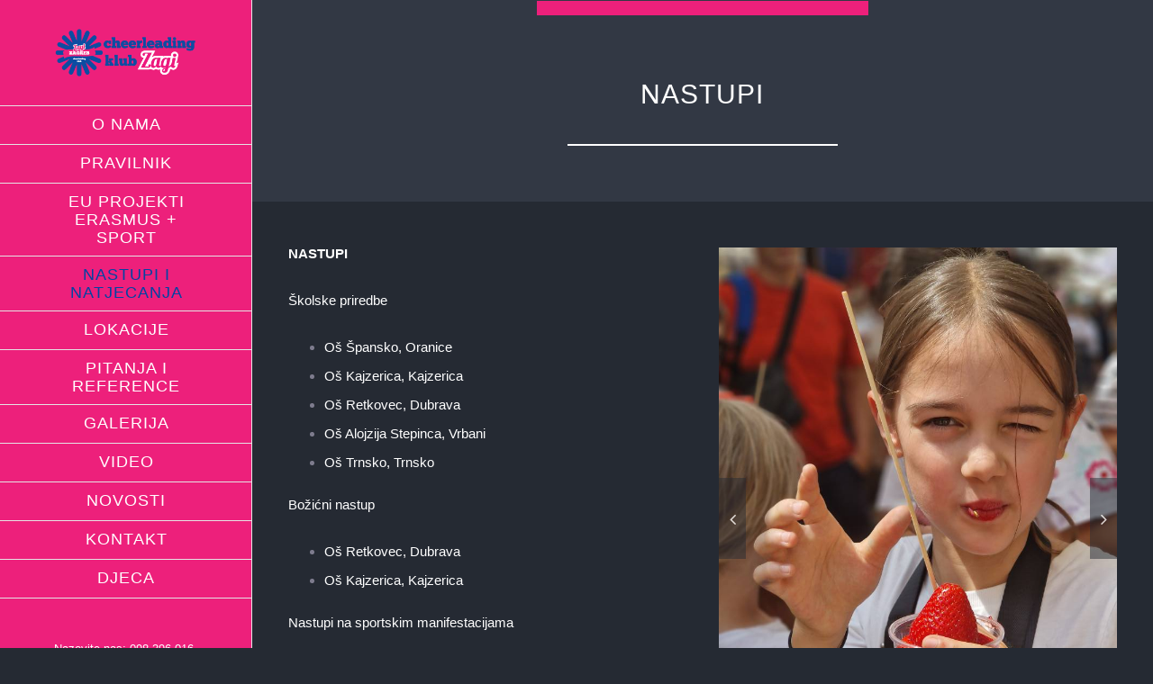

--- FILE ---
content_type: text/html; charset=UTF-8
request_url: http://ck-zagi.hr/natjecanja/
body_size: 38555
content:
<!DOCTYPE html>
<html class="" lang="hr" prefix="og: http://ogp.me/ns# fb: http://ogp.me/ns/fb# og: http://ogp.me/ns#">
<head>
	<meta http-equiv="X-UA-Compatible" content="IE=edge" />
	<meta http-equiv="Content-Type" content="text/html; charset=utf-8"/>
	<meta name="viewport" content="width=device-width, initial-scale=1" />
	<title>NASTUPI I NATJECANJA - CK ZAGI ZAGREB - Cheerleading klub Zagi</title>

<!-- This site is optimized with the Yoast SEO plugin v5.7.1 - https://yoast.com/wordpress/plugins/seo/ -->
<link rel="canonical" href="https://ck-zagi.hr/natjecanja/" />
<meta property="og:locale" content="hr_HR" />
<meta property="og:type" content="article" />
<meta property="og:title" content="NASTUPI I NATJECANJA - CK ZAGI ZAGREB - Cheerleading klub Zagi" />
<meta property="og:url" content="https://ck-zagi.hr/natjecanja/" />
<meta property="og:site_name" content="CK ZAGI ZAGREB - Cheerleading klub Zagi" />
<meta name="twitter:card" content="summary" />
<meta name="twitter:title" content="NASTUPI I NATJECANJA - CK ZAGI ZAGREB - Cheerleading klub Zagi" />
<script type='application/ld+json'>{"@context":"http:\/\/schema.org","@type":"WebSite","@id":"#website","url":"https:\/\/ck-zagi.hr\/","name":"CK ZAGI ZAGREB - Cheerleading klub Zagi","potentialAction":{"@type":"SearchAction","target":"https:\/\/ck-zagi.hr\/?s={search_term_string}","query-input":"required name=search_term_string"}}</script>
<!-- / Yoast SEO plugin. -->

<link rel='dns-prefetch' href='//s.w.org' />
<link rel="alternate" type="application/rss+xml" title="CK ZAGI ZAGREB - Cheerleading klub Zagi &raquo; Kanal" href="https://ck-zagi.hr/feed/" />
<link rel="alternate" type="application/rss+xml" title="CK ZAGI ZAGREB - Cheerleading klub Zagi &raquo; Kanal komentara" href="https://ck-zagi.hr/comments/feed/" />

		<meta property="og:title" content="NASTUPI I NATJECANJA"/>
		<meta property="og:type" content="article"/>
		<meta property="og:url" content="https://ck-zagi.hr/natjecanja/"/>
		<meta property="og:site_name" content="CK ZAGI ZAGREB - Cheerleading klub Zagi"/>
		<meta property="og:description" content="NASTUPI        

NASTUPI

Školske priredbe

 	Oš Špansko, Oranice
 	Oš Kajzerica, Kajzerica
 	Oš Retkovec, Dubrava
 	Oš Alojzija Stepinca, Vrbani
 	Oš Trnsko, Trnsko

Božićni nastup

 	Oš Retkovec, Dubrava"/>

									<meta property="og:image" content="http://ck-zagi.hr/wp-content/uploads/2017/10/logoweb.png"/>
							<script type="text/javascript">
			window._wpemojiSettings = {"baseUrl":"https:\/\/s.w.org\/images\/core\/emoji\/2.3\/72x72\/","ext":".png","svgUrl":"https:\/\/s.w.org\/images\/core\/emoji\/2.3\/svg\/","svgExt":".svg","source":{"concatemoji":"http:\/\/ck-zagi.hr\/wp-includes\/js\/wp-emoji-release.min.js?ver=4.8.25"}};
			!function(t,a,e){var r,i,n,o=a.createElement("canvas"),l=o.getContext&&o.getContext("2d");function c(t){var e=a.createElement("script");e.src=t,e.defer=e.type="text/javascript",a.getElementsByTagName("head")[0].appendChild(e)}for(n=Array("flag","emoji4"),e.supports={everything:!0,everythingExceptFlag:!0},i=0;i<n.length;i++)e.supports[n[i]]=function(t){var e,a=String.fromCharCode;if(!l||!l.fillText)return!1;switch(l.clearRect(0,0,o.width,o.height),l.textBaseline="top",l.font="600 32px Arial",t){case"flag":return(l.fillText(a(55356,56826,55356,56819),0,0),e=o.toDataURL(),l.clearRect(0,0,o.width,o.height),l.fillText(a(55356,56826,8203,55356,56819),0,0),e===o.toDataURL())?!1:(l.clearRect(0,0,o.width,o.height),l.fillText(a(55356,57332,56128,56423,56128,56418,56128,56421,56128,56430,56128,56423,56128,56447),0,0),e=o.toDataURL(),l.clearRect(0,0,o.width,o.height),l.fillText(a(55356,57332,8203,56128,56423,8203,56128,56418,8203,56128,56421,8203,56128,56430,8203,56128,56423,8203,56128,56447),0,0),e!==o.toDataURL());case"emoji4":return l.fillText(a(55358,56794,8205,9794,65039),0,0),e=o.toDataURL(),l.clearRect(0,0,o.width,o.height),l.fillText(a(55358,56794,8203,9794,65039),0,0),e!==o.toDataURL()}return!1}(n[i]),e.supports.everything=e.supports.everything&&e.supports[n[i]],"flag"!==n[i]&&(e.supports.everythingExceptFlag=e.supports.everythingExceptFlag&&e.supports[n[i]]);e.supports.everythingExceptFlag=e.supports.everythingExceptFlag&&!e.supports.flag,e.DOMReady=!1,e.readyCallback=function(){e.DOMReady=!0},e.supports.everything||(r=function(){e.readyCallback()},a.addEventListener?(a.addEventListener("DOMContentLoaded",r,!1),t.addEventListener("load",r,!1)):(t.attachEvent("onload",r),a.attachEvent("onreadystatechange",function(){"complete"===a.readyState&&e.readyCallback()})),(r=e.source||{}).concatemoji?c(r.concatemoji):r.wpemoji&&r.twemoji&&(c(r.twemoji),c(r.wpemoji)))}(window,document,window._wpemojiSettings);
		</script>
		<style type="text/css">
img.wp-smiley,
img.emoji {
	display: inline !important;
	border: none !important;
	box-shadow: none !important;
	height: 1em !important;
	width: 1em !important;
	margin: 0 .07em !important;
	vertical-align: -0.1em !important;
	background: none !important;
	padding: 0 !important;
}
</style>
<link rel='stylesheet' id='contact-form-7-css'  href='http://ck-zagi.hr/wp-content/plugins/contact-form-7/includes/css/styles.css?ver=4.9.1' type='text/css' media='all' />
<link rel='stylesheet' id='fusion-core-style-css'  href='http://ck-zagi.hr/wp-content/plugins/fusion-core/css/style.min.css?ver=4.8.25' type='text/css' media='all' />
<link rel='stylesheet' id='avada-stylesheet-css'  href='http://ck-zagi.hr/wp-content/themes/Avada/assets/css/style.min.css?ver=5.2.2' type='text/css' media='all' />
<link rel='stylesheet' id='child-style-css'  href='http://ck-zagi.hr/wp-content/themes/Avada-Child-Theme/style.css?ver=4.8.25' type='text/css' media='all' />
<link rel='stylesheet' id='fusion-font-awesome-css'  href='http://ck-zagi.hr/wp-content/themes/Avada/includes/lib/assets/fonts/fontawesome/font-awesome.css?ver=5.2.2' type='text/css' media='all' />
<!--[if lte IE 9]>
<link rel='stylesheet' id='avada-IE-fontawesome-css'  href='http://ck-zagi.hr/wp-content/themes/Avada/includes/lib/assets/fonts/fontawesome/font-awesome.css?ver=5.2.2' type='text/css' media='all' />
<![endif]-->
<!--[if IE]>
<link rel='stylesheet' id='avada-IE-css'  href='http://ck-zagi.hr/wp-content/themes/Avada/assets/css/ie.css?ver=5.2.2' type='text/css' media='all' />
<![endif]-->
<link rel='stylesheet' id='fusion-builder-shortcodes-css'  href='http://ck-zagi.hr/wp-content/plugins/fusion-builder/css/fusion-shortcodes.min.css?ver=1.2.2' type='text/css' media='all' />
<link rel='stylesheet' id='fusion-builder-animations-css'  href='http://ck-zagi.hr/wp-content/plugins/fusion-builder/animations.min.css?ver=1.2.2' type='text/css' media='all' />
<link rel='stylesheet' id='fusion-builder-ilightbox-css'  href='http://ck-zagi.hr/wp-content/plugins/fusion-builder/ilightbox.min.css?ver=1.2.2' type='text/css' media='all' />
<script type='text/javascript' src='http://ck-zagi.hr/wp-includes/js/jquery/jquery.js?ver=1.12.4'></script>
<script type='text/javascript' src='http://ck-zagi.hr/wp-includes/js/jquery/jquery-migrate.min.js?ver=1.4.1'></script>
<link rel='https://api.w.org/' href='https://ck-zagi.hr/wp-json/' />
<link rel="EditURI" type="application/rsd+xml" title="RSD" href="https://ck-zagi.hr/xmlrpc.php?rsd" />
<link rel="wlwmanifest" type="application/wlwmanifest+xml" href="http://ck-zagi.hr/wp-includes/wlwmanifest.xml" /> 
<meta name="generator" content="WordPress 4.8.25" />
<link rel='shortlink' href='https://ck-zagi.hr/?p=1391' />
<link rel="alternate" type="application/json+oembed" href="https://ck-zagi.hr/wp-json/oembed/1.0/embed?url=https%3A%2F%2Fck-zagi.hr%2Fnatjecanja%2F" />
<link rel="alternate" type="text/xml+oembed" href="https://ck-zagi.hr/wp-json/oembed/1.0/embed?url=https%3A%2F%2Fck-zagi.hr%2Fnatjecanja%2F&#038;format=xml" />
		<style type="text/css">.recentcomments a{display:inline !important;padding:0 !important;margin:0 !important;}</style>
		<style id="fusion-stylesheet-inline-css" type="text/css">/********* Compiled on 2026-01-19T22:21:42+00:00 - Do not edit *********/
@font-face{font-family:;src:;font-weight: normal;font-style: normal;}.Avada_522{color:green;}body,html,html body.custom-background{background-color:#252a33;}#main,#slidingbar,.fusion-footer-copyright-area,.fusion-footer-widget-area,.fusion-page-title-bar,.fusion-secondary-header,.header-v4 #small-nav,.header-v5 #small-nav,.sticky-header .sticky-shadow,.tfs-slider .slide-content-container{padding-left:30px;padding-right:30px;}.width-100 .fusion-fullwidth{margin-left:-30px;margin-right:-30px;}.event-is-recurring:hover,a:hover{color:#ed207b;}#main .about-author .title a:hover,#main .post h2 a:hover,#slidingbar-area .fusion-accordian .panel-title a:hover,#slidingbar-area .widget li.recentcomments:hover:before,#slidingbar-area ul li a:hover,#wrapper .fusion-widget-area .current-menu-item > a,#wrapper .fusion-widget-area .current-menu-item > a:before,#wrapper .fusion-widget-area .current_page_item > a,#wrapper .fusion-widget-area .current_page_item > a:before,#wrapper .jtwt .jtwt_tweet a:hover,.content-box-percentage,.fusion-content-widget-area .widget .recentcomments:hover:before,.fusion-content-widget-area .widget li a:hover,.fusion-content-widget-area .widget li a:hover:before,.fusion-content-widget-area .widget_archive li a:hover:before,.fusion-content-widget-area .widget_categories li a:hover,.fusion-content-widget-area .widget_categories li a:hover:before,.fusion-content-widget-area .widget_links li a:hover:before,.fusion-content-widget-area .widget_nav_menu li a:hover:before,.fusion-content-widget-area .widget_pages li a:hover:before,.fusion-content-widget-area .widget_recent_entries li a:hover:before,.fusion-copyright-notice a:hover,.fusion-date-and-formats .fusion-format-box i,.fusion-footer-widget-area a:hover,.fusion-read-more:hover:after,.more a:hover:after,.pagination-next:hover:after,.pagination-prev:hover:before,.price > .amount,.price ins .amount,.project-content .project-info .project-info-box a:hover,.side-nav .arrow:hover:after,.side-nav li.current_page_ancestor > a,.side-nav ul > li.current_page_item > a,.single-navigation a[rel=next]:hover:after,.single-navigation a[rel=prev]:hover:before,.slidingbar-area .widget li a:hover:before,.slidingbar-area a:hover,.star-rating span:before,.star-rating:before,h5.toggle:hover a{color:#ed207b;}.fusion-content-widget-area .fusion-image-wrapper .fusion-rollover .fusion-rollover-content a:hover{color:#333333;}.star-rating span:before,.star-rating:before{color:#ed207b;}#slidingbar-area .tagcloud a:hover,.fusion-body .fusion-footer-widget-area .tagcloud a:hover,.tagcloud a:hover{color:#FFFFFF;text-shadow:none;-webkit-text-shadow:none;-moz-text-shadow:none;}#nav ul li > a:hover,#sticky-nav ul li > a:hover,#wrapper .fusion-tabs-widget .tab-holder .tabs li.active a,#wrapper .post-content blockquote,.comment-text blockquote,.fusion-hide-pagination-text .pagination-next:hover,.fusion-hide-pagination-text .pagination-prev:hover,.pagination .current,.pagination a.inactive:hover,.progress-bar-content,.tagcloud a:hover{border-color:#ed207b;}#wrapper .side-nav li.current_page_item a{border-right-color:#ed207b;border-left-color:#ed207b;}#toTop:hover,#wrapper .search-table .search-button input[type="submit"]:hover,.circle-yes ul li:before,.fusion-date-and-formats .fusion-date-box,.pagination .current,.progress-bar-content,.table-2 table thead,.tagcloud a:hover,ul.arrow li:before,ul.circle-yes li:before{background-color:#ed207b;}#fusion-gmap-container,#main,#sliders-container,#wrapper,.fusion-separator .icon-wrapper,body,html{background-color:#252a33;}.fusion-footer-widget-area{background-color:#050505;border-color:#323844;border-top-width:0px;padding-top:60px;padding-bottom:40px;}#wrapper .fusion-footer-widget-area .fusion-tabs-widget .tab-holder .tabs li{border-color:#050505;}.fusion-footer-copyright-area{background-color:#212630;border-color:#252a33;border-top-width:0px;padding-top:20px;padding-bottom:20px;}.fusion-copyright-notice{color:#7d7b8d;font-size:12px;}.fusion-copyright-notice a{color:#7d7b8d;}.fusion-footer-copyright-area a:hover{color:#ffffff;}.fusion-image-wrapper .fusion-rollover{background-image:linear-gradient(top, rgba(236,72,88,0.75) 0%, rgba(236,72,88,0.75) 100%);background-image:-webkit-gradient(linear, left top, left bottom, color-stop(0, rgba(236,72,88,0.75)), color-stop(1, rgba(236,72,88,0.75)));background-image:filter: progid:DXImageTransform.Microsoft.gradient(startColorstr=#ec4858, endColorstr=#ec4858), progid: DXImageTransform.Microsoft.Alpha(Opacity=0);background-image:-webkit-linear-gradient(top, rgba(236,72,88,0.75) 0%, rgba(236,72,88,0.75) 100%);background-image:-moz-linear-gradient(top, rgba(236,72,88,0.75) 0%, rgba(236,72,88,0.75) 100%);background-image:-ms-linear-gradient(top, rgba(236,72,88,0.75) 0%, rgba(236,72,88,0.75) 100%);background-image:-o-linear-gradient(top, rgba(236,72,88,0.75) 0%, rgba(236,72,88,0.75) 100%);}.no-cssgradients .fusion-image-wrapper .fusion-rollover{background:#ec4858;}.fusion-image-wrapper:hover .fusion-rollover{filter:progid:DXImageTransform.Microsoft.gradient(startColorstr=#ec4858, endColorstr=#ec4858), progid: DXImageTransform.Microsoft.Alpha(Opacity=100);}.fusion-image-wrapper .fusion-rollover .fusion-rollover-gallery,.fusion-image-wrapper .fusion-rollover .fusion-rollover-link{background-color:transparent;width:calc(15px * 1.5);height:calc(15px * 1.5);background:none;}.fusion-image-wrapper .fusion-rollover .fusion-rollover-content .fusion-product-buttons a:before,.fusion-image-wrapper .fusion-rollover .fusion-rollover-content .fusion-rollover-categories,.fusion-image-wrapper .fusion-rollover .fusion-rollover-content .fusion-rollover-categories a,.fusion-image-wrapper .fusion-rollover .fusion-rollover-content .fusion-rollover-title a,.fusion-image-wrapper .fusion-rollover .fusion-rollover-content .price *,.fusion-image-wrapper .fusion-rollover .fusion-rollover-content a,.fusion-rollover .fusion-rollover-content .fusion-rollover-title{color:#ffffff;}.fusion-page-title-bar{border-color:rgba(255,255,255,0);border:none;background-image:url("//ck-zagi.hr/wp-content/uploads/2016/07/about_bg.jpg");background-color:#323844;background-size:cover;height:800px;-webkit-background-size:cover;-moz-background-size:cover;-ms-background-size:cover;-o-background-size:cover;}#slidingbar-area .widget-title,#slidingbar-area h3,.fusion-footer-widget-area .widget-title,.fusion-footer-widget-area h3{font-family:Arial, Helvetica, sans-serif;font-size:13px;font-weight:400;line-height:1.5;letter-spacing:0px;}.fusion-footer-copyright-area > .fusion-row,.fusion-footer-widget-area > .fusion-row{padding-left:2%;padding-right:2%;}.layout-wide-mode .fusion-footer-copyright-area > .fusion-row,.layout-wide-mode .fusion-footer-widget-area > .fusion-row{max-width:100% !important;}#nav ul li ul li a,#reviews #comments > h2,#sticky-nav ul li ul li a,#wrapper #nav ul li ul li > a,#wrapper #sticky-nav ul li ul li > a,.avada-container h3,.comment-form input[type="submit"],.ei-title h3,.fusion-blog-shortcode .fusion-timeline-date,.fusion-image-wrapper .fusion-rollover .fusion-rollover-content .fusion-rollover-categories,.fusion-image-wrapper .fusion-rollover .fusion-rollover-content .fusion-rollover-title,.fusion-image-wrapper .fusion-rollover .fusion-rollover-content .price,.fusion-image-wrapper .fusion-rollover .fusion-rollover-content a,.fusion-load-more-button,.fusion-main-menu .sub-menu,.fusion-main-menu .sub-menu li a,.fusion-megamenu-widgets-container,.fusion-megamenu-wrapper .fusion-megamenu-submenu > a:hover,.fusion-megamenu-wrapper li .fusion-megamenu-title-disabled,.fusion-page-title-bar h3,.gform_page_footer input[type=button],.meta .fusion-date,.more,.post-content blockquote,.review blockquote div strong,.review blockquote q,.ticket-selector-submit-btn[type=submit],.wpcf7-form input[type="submit"],body{font-family:Arial, Helvetica, sans-serif;font-weight:400;letter-spacing:0px;}#nav ul li ul li a,#reviews #comments > h2,#side-header .fusion-contact-info,#side-header .header-social .top-menu,#sticky-nav ul li ul li a,#wrapper #nav ul li ul li > a,#wrapper #sticky-nav ul li ul li > a,.avada-container h3,.comment-form input[type="submit"],.ei-title h3,.fusion-accordian .panel-body,.fusion-image-wrapper .fusion-rollover .fusion-rollover-content .fusion-rollover-categories,.fusion-image-wrapper .fusion-rollover .fusion-rollover-content .fusion-rollover-title,.fusion-image-wrapper .fusion-rollover .fusion-rollover-content .price,.fusion-image-wrapper .fusion-rollover .fusion-rollover-content a,.fusion-main-menu .sub-menu,.fusion-main-menu .sub-menu li a,.fusion-megamenu-widgets-container,.fusion-megamenu-wrapper .fusion-megamenu-submenu > a:hover,.fusion-megamenu-wrapper li .fusion-megamenu-title-disabled,.fusion-page-title-bar h3,.gform_page_footer input[type=button],.meta .fusion-date,.more,.post-content blockquote,.review blockquote div strong,.review blockquote q,.ticket-selector-submit-btn[type=submit],body{line-height:32px;}#slidingbar-area .slide-excerpt h2,#slidingbar-area ul,.counter-box-content,.fusion-alert,.fusion-blog-layout-timeline .fusion-timeline-date,.fusion-footer-widget-area .slide-excerpt h2,.fusion-footer-widget-area ul,.fusion-progressbar .progress-title,.fusion-tabs-widget .tab-holder .news-list li .post-holder .meta,.fusion-tabs-widget .tab-holder .news-list li .post-holder a,.gform_wrapper .gfield_description,.gform_wrapper label,.jtwt .jtwt_tweet,.post-content blockquote,.project-content .project-info h4,.review blockquote q,.sidebar .jtwt .jtwt_tweet,.sidebar .slide-excerpt h2,body{font-size:15px;}#reviews #comments > h2,#wrapper .fusion-tabs-widget .tab-holder .news-list li .post-holder .meta,#wrapper .meta,.fusion-blog-timeline-layout .fusion-timeline-date,.fusion-main-menu .fusion-custom-menu-item-contents,.fusion-rollover .price .amount,.post .post-content,.post-content blockquote,.project-content .project-info h4,.review blockquote div,.search input,.sidebar .fusion-tabs-widget .tab-holder .tabs li a,.sidebar .jtwt,.sidebar .widget .recentcomments,.sidebar .widget_archive li,.sidebar .widget_categories li,.sidebar .widget_layered_nav li,.sidebar .widget_links li,.sidebar .widget_meta li,.sidebar .widget_nav_menu li,.sidebar .widget_pages li,.sidebar .widget_product_categories li,.sidebar .widget_recent_entries li,.title-row,body,body .sidebar .fusion-tabs-widget .tab-holder .tabs li a{color:#7d7b8d;}#slidingbar-area h3,.avada-container h3,.comment-form input[type="submit"],.fusion-footer-widget-area h3,.fusion-load-more-button,.project-content .project-info h4,.review blockquote div strong,.ticket-selector-submit-btn[type="submit"],.wpcf7-form input[type="submit"]{font-weight:bold;}.meta .fusion-date,.post-content blockquote,.review blockquote q{font-style:italic;}.fusion-page-title-bar .fusion-breadcrumbs,.fusion-page-title-bar .fusion-breadcrumbs li,.fusion-page-title-bar .fusion-breadcrumbs li a{font-size:10px;}#wrapper .side-nav li a{font-size:18px;}.sidebar .widget h4{font-size:13px;}.fusion-main-menu > ul > li > a,.side-nav li a{font-family:Arial, Helvetica, sans-serif;font-size:18px;font-weight:400;letter-spacing:1px;}.fusion-flyout-cart-wrapper .fusion-widget-cart-number,.fusion-main-menu-cart .fusion-widget-cart-number{font-family:Arial, Helvetica, sans-serif;}.fusion-menu-highlight-label{border-radius:0px;-webkit-border-radius:0px;}#slidingbar-area .widget-title,#slidingbar-area h3{font-size:13px;line-height:13px;}#main .fusion-row,#slidingbar-area .fusion-row,.fusion-footer-copyright-area .fusion-row,.fusion-footer-widget-area .fusion-row,.fusion-page-title-row,.tfs-slider .slide-content-container .slide-content{max-width:1250px;}#wrapper #main .fusion-portfolio-content > h2.fusion-post-title,#wrapper #main .fusion-post-content > .blog-shortcode-post-title,#wrapper #main .fusion-post-content > h2.fusion-post-title,#wrapper #main .post > .fusion-post-title-meta-wrap > h2.fusion-post-title,#wrapper #main .post > h2.fusion-post-title,#wrapper .fusion-events-shortcode .fusion-events-meta h2{font-size:20px;line-height:28px;}#wrapper #main #comments .fusion-title h3,#wrapper #main #respond .fusion-title h3,#wrapper #main .about-author .fusion-title h3,#wrapper #main .related-posts .fusion-title h3,#wrapper #main .related.products .fusion-title h3{font-size:18px;line-height:1.5;}.ei-title h2{font-size:42px;line-height:1.5;color:#333333;}.ei-title h3{font-size:20px;line-height:1.5;color:#747474;}#wrapper .fusion-events-shortcode .fusion-events-meta h4,.fusion-carousel-meta,.fusion-image-wrapper .fusion-rollover .fusion-rollover-content .fusion-rollover-categories,.fusion-image-wrapper .fusion-rollover .fusion-rollover-content .fusion-rollover-categories a,.fusion-recent-posts .columns .column .meta,.fusion-single-line-meta{font-size:12px;line-height:1.5;}.fusion-carousel-meta,.fusion-meta,.fusion-meta-info,.fusion-recent-posts .columns .column .meta,.post .single-line-meta{font-size:12px;}.fusion-image-wrapper .fusion-rollover .fusion-rollover-content .fusion-product-buttons a,.fusion-rollover-linebreak,.product-buttons a{font-size:;line-height:1.5;}.fusion-image-wrapper .fusion-rollover .fusion-rollover-content .fusion-product-buttons a,.product-buttons a{padding-left:;}.fusion-image-wrapper .fusion-rollover .fusion-rollover-content .fusion-product-buttons a:before,.product-buttons a:before{margin-left:-;}.page-links,.pagination,.pagination .pagination-next,.pagination .pagination-prev{font-size:12px;}.fusion-page-title-bar h1,.fusion-page-title-bar h3{color:#ffffff;}#main .post h2 a,.about-author .title a,.fusion-content-widget-area .widget .recentcomments,.fusion-content-widget-area .widget li a,.fusion-content-widget-area .widget_categories li,.fusion-load-more-button,.fusion-rollover a,.project-content .project-info .project-info-box a,.shop_attributes tr th,.single-navigation a[rel="next"]:after,.single-navigation a[rel="prev"]:before,body a,body a:after,body a:before{color:#ed207b;}body #toTop:before{color:#fff;}.fusion-page-title-bar .fusion-breadcrumbs,.fusion-page-title-bar .fusion-breadcrumbs a{color:#333333;}#slidingbar-area .fusion-title > *,#slidingbar-area .widget-title,#slidingbar-area h3{color:#dddddd;}.sidebar .widget .heading h4,.sidebar .widget h4{color:#333333;}.sidebar .widget .heading .widget-title,.sidebar .widget .widget-title{background-color:rgba(255,255,255,0);}.fusion-footer-widget-area .widget-title,.fusion-footer-widget-area h3,.fusion-footer-widget-column .product-title{color:#dddddd;}.fusion-footer-widget-area,.fusion-footer-widget-area .jtwt,.fusion-footer-widget-area .jtwt .jtwt_tweet,.fusion-footer-widget-area .widget li.recentcomments,.fusion-footer-widget-area .widget_archive li,.fusion-footer-widget-area .widget_categories li,.fusion-footer-widget-area .widget_layered_nav li,.fusion-footer-widget-area .widget_links li,.fusion-footer-widget-area .widget_meta li,.fusion-footer-widget-area .widget_nav_menu li,.fusion-footer-widget-area .widget_pages li,.fusion-footer-widget-area .widget_product_categories li,.fusion-footer-widget-area .widget_recent_entries li,.fusion-footer-widget-area article.col{color:#7d7b8d;}#wrapper .fusion-footer-widget-area .fusion-tabs-widget .tab-holder .tabs li a,.fusion-footer-widget-area .fusion-accordian .panel-title a,.fusion-footer-widget-area .fusion-tabs-widget .tab-holder .news-list li .post-holder a,.fusion-footer-widget-area .jtwt .jtwt_tweet a,.fusion-footer-widget-area .widget li a:before,.fusion-footer-widget-area a{color:#7d7b8d;}#wrapper .fusion-footer-widget-area .jtwt .jtwt_tweet a:hover,.fusion-footer-widget-area .fusion-accordian .panel-title a:hover,.fusion-footer-widget-area .fusion-tabs-widget .tab-holder .news-list li .post-holder a:hover,.fusion-footer-widget-area .widget a:hover,.fusion-footer-widget-area .widget li a:hover:before,.fusion-footer-widget-area .widget li.recentcomments:hover:before,.fusion-footer-widget-area ul li a:hover{color:#ed207b;}.fusion-footer-widget-area .tagcloud a:hover{background-color:#ed207b;}#wrapper .fusion-footer-widget-area .fusion-tabs-widget .tab-holder .tabs li.active a,#wrapper .fusion-footer-widget-area .fusion-tabs.classic .nav-tabs > li.active .tab-link,#wrapper .fusion-footer-widget-area .fusion-tabs.classic .nav-tabs > li.active .tab-link:focus,#wrapper .fusion-footer-widget-area .fusion-tabs.classic .nav-tabs > li.active .tab-link:hover,#wrapper .fusion-footer-widget-area .fusion-tabs.vertical-tabs.classic .nav-tabs > li.active .tab-link{border-color:#ed207b;}.fusion-footer-widget-area .fusion-accordian .panel-title a:hover .fa-fusion-box{background-color:#ed207b !important;}.fusion-load-more-button.fusion-blog-button{background-color:#252a33;}.fusion-load-more-button.fusion-blog-button:hover{background-color:rgba(37,42,51,0.8);}.fusion-load-more-button.fusion-blog-button,.fusion-load-more-button.fusion-blog-button:hover{color:#fff;}.fusion-load-more-button.fusion-portfolio-button{background-color:#252a33;}.fusion-load-more-button.fusion-portfolio-button:hover{background-color:rgba(37,42,51,0.8);}.fusion-load-more-button.fusion-portfolio-button,.fusion-load-more-button.fusion-portfolio-button:hover{color:#fff;}.fusion-portfolio-archive .fusion-load-more-button.fusion-portfolio-button{background-color:#ebeaea;}.fusion-portfolio-archive .fusion-load-more-button.fusion-portfolio-button:hover{background-color:rgba(235,234,234,0.8);}.fusion-portfolio-archive .fusion-load-more-button.fusion-portfolio-button,.fusion-portfolio-archive .fusion-load-more-button.fusion-portfolio-button:hover{color:#333;}.sb-toggle-wrapper .sb-toggle:after{color:#ffffff;}#wrapper .fusion-footer-widget-area .fusion-tabs-widget .tab-holder,#wrapper .fusion-footer-widget-area .fusion-tabs-widget .tab-holder .news-list li,.fusion-footer-widget-area .fusion-accordian .fusion-panel,.fusion-footer-widget-area .product_list_widget li,.fusion-footer-widget-area .tagcloud a,.fusion-footer-widget-area .widget li.recentcomments,.fusion-footer-widget-area .widget_archive li,.fusion-footer-widget-area .widget_categories li,.fusion-footer-widget-area .widget_layered_nav li,.fusion-footer-widget-area .widget_links li,.fusion-footer-widget-area .widget_meta li,.fusion-footer-widget-area .widget_nav_menu li,.fusion-footer-widget-area .widget_pages li,.fusion-footer-widget-area .widget_product_categories li,.fusion-footer-widget-area .widget_recent_entries li,.fusion-footer-widget-area ul li{border-color:#323844;}#comment-input input,#comment-textarea textarea,#wrapper .search-table .search-field input,.avada-select .select2-container .select2-choice,.avada-select .select2-container .select2-choice2,.avada-select-parent select,.chzn-container .chzn-drop,.chzn-container-single .chzn-single,.comment-form-comment textarea,.input-text,.main-nav-search-form input,.post-password-form label input[type="password"],.search-page-search-form input,.wpcf7-captchar,.wpcf7-form .wpcf7-date,.wpcf7-form .wpcf7-number,.wpcf7-form .wpcf7-quiz,.wpcf7-form .wpcf7-select,.wpcf7-form .wpcf7-text,.wpcf7-form textarea,input.s,input[type="email"],input[type="password"],input[type="text"],select,textarea{background-color:#323844;}#wrapper .select-arrow,.avada-select-parent .select-arrow,.fusion-modal-content .select-arrow{background-color:#323844;}#comment-input .placeholder,#comment-input input,#comment-textarea .placeholder,#comment-textarea textarea,#wrapper .search-table .search-field input,.avada-select .select2-container .select2-choice,.avada-select .select2-container .select2-choice2,.avada-select-parent select,.chzn-container .chzn-drop,.chzn-container-single .chzn-single,.comment-form-comment textarea,.input-text,.main-nav-search-form input,.post-password-form label input[type="password"],.search-page-search-form input,.wpcf7-captchar,.wpcf7-form .wpcf7-date,.wpcf7-form .wpcf7-number,.wpcf7-form .wpcf7-quiz,.wpcf7-form .wpcf7-select,.wpcf7-form .wpcf7-text,.wpcf7-form textarea,.wpcf7-select-parent .select-arrow,input.s,input.s .placeholder,input[type="email"],input[type="text"],select,textarea{color:#ffffff;}#comment-input input::-webkit-input-placeholder,#comment-textarea textarea::-webkit-input-placeholder,.comment-form-comment textarea::-webkit-input-placeholder,.input-text::-webkit-input-placeholder,.post-password-form label input[type="password"]::-webkit-input-placeholder,.searchform .s::-webkit-input-placeholder,.wpcf7-form textarea::-webkit-input-placeholder,input#s::-webkit-input-placeholder,input::-webkit-input-placeholder{color:#ffffff;}#comment-input input:-moz-placeholder,#comment-textarea textarea:-moz-placeholder,.comment-form-comment textarea:-moz-placeholder,.input-text:-moz-placeholder,.post-password-form label input[type="password"]:-moz-placeholder,.searchform .s:-moz-placeholder,.wpcf7-form textarea::-moz-input-placeholder,input#s:-moz-placeholder,input:-moz-placeholder{color:#ffffff;}#comment-input input::-moz-placeholder,#comment-textarea textarea::-moz-placeholder,.comment-form-comment textarea::-moz-placeholder,.input-text::-moz-placeholder,.post-password-form label input[type="password"]::-moz-placeholder,.searchform .s::-moz-placeholder,input#s::-moz-placeholder,input::-moz-placeholder{color:#ffffff;}#comment-input input:-ms-input-placeholder,#comment-textarea textarea:-ms-input-placeholder,.comment-form-comment textarea:-ms-input-placeholder,.input-text:-ms-input-placeholder,.post-password-form label input[type="password"]::-ms-input-placeholder,.searchform .s:-ms-input-placeholder,input#s:-ms-input-placeholder,input:-ms-input-placeholder{color:#ffffff;}#comment-input input,#comment-textarea textarea,#wrapper .search-table .search-field input,.avada-select .select2-container .select2-choice,.avada-select .select2-container .select2-choice .select2-arrow,.avada-select .select2-container .select2-choice2 .select2-arrow,.avada-select-parent .select-arrow,.avada-select-parent select,.chzn-container .chzn-drop,.chzn-container-single .chzn-single,.comment-form-comment textarea,.gravity-select-parent .select-arrow,.input-text,.main-nav-search-form input,.post-password-form label input[type="password"],.search-page-search-form input,.select-arrow,.wpcf7-captchar,.wpcf7-form .wpcf7-date,.wpcf7-form .wpcf7-number,.wpcf7-form .wpcf7-quiz,.wpcf7-form .wpcf7-select,.wpcf7-form .wpcf7-text,.wpcf7-form textarea,.wpcf7-select-parent .select-arrow,input.s,input[type="email"],input[type="text"],select,textarea{border-color:#323844;}#comment-input input,.avada-select .select2-container .select2-choice,.avada-select-parent select,.chzn-container .chzn-drop,.chzn-container-single .chzn-single,.fusion-login-box .fusion-login-form input[type=password],.fusion-login-box .fusion-login-form input[type=text],.input-text:not(textarea),.main-nav-search-form input,.post-password-form label input[type="password"],.search-page-search-form input,.searchform .search-table .search-field input,.wpcf7-captchar,.wpcf7-form .wpcf7-date,.wpcf7-form .wpcf7-number,.wpcf7-form .wpcf7-quiz,.wpcf7-form .wpcf7-select,.wpcf7-form .wpcf7-text,input.s,input[type="email"],input[type="password"],input[type="text"],select{height:50px;padding-top:0;padding-bottom:0;}.avada-select .select2-container .select2-choice .select2-arrow,.avada-select .select2-container .select2-choice2 .select2-arrow,.searchform .search-table .search-button input[type="submit"]{height:50px;width:50px;line-height:50px;}.select2-container .select2-choice > .select2-chosen{line-height:50px;}.select-arrow,.select2-arrow{color:#323844;}.fusion-main-menu .fusion-main-menu-search .fusion-custom-menu-item-contents{width:321.42857142857px;}.fusion-page-title-bar .fusion-page-title-row h1{font-size:80px;line-height:1;}.fusion-page-title-bar h3{font-size:20px;line-height:32px;}.fusion-portfolio-content-wrapper .fusion-portfolio-content{text-align:left;}.fusion-portfolio-boxed .fusion-portfolio-content{padding:25px 25px 25px 25px;}.fusion-portfolio-boxed.fusion-portfolio-element .fusion-portfolio-content{padding:25px 25px 25px 25px;}.fusion-portfolio-boxed .fusion-portfolio-unboxed .fusion-portfolio-content{padding:0px;margin:20px 0px;}.fusion-portfolio-boxed .fusion-portfolio-unboxed .fusion-portfolio-content-wrapper{border:none;}body.has-sidebar #content{width:calc(100% - 23% - 80px);}body.has-sidebar #main .sidebar{width:23%;}body.has-sidebar.double-sidebars #content{width:calc(100% - 21% - 21% - 80px);margin-left:calc(21% + 40px);}body.has-sidebar.double-sidebars #main #sidebar{width:21%;margin-left:calc(40px - 100% + 21%);}body.has-sidebar.double-sidebars #main #sidebar-2{width:21%;margin-left:40px;}#main .fusion-sticky-sidebar .fusion-sidebar-inner-content,#main .sidebar:not( .fusion-sticky-sidebar ){background-color:rgba(255,255,255,0);}#main .sidebar{padding:0px;}#main .sidebar.fusion-sticky-sidebar{padding:0px;}#main .sidebar.fusion-sticky-sidebar .fusion-sidebar-inner-content{padding:0px;}body .fusion-content-widget-area .fusion-tabs-widget .tab-hold .tabs li a:hover{border-bottom:0;background:#323844;}body .fusion-content-widget-area .fusion-tabs-widget .tab-hold .tabs li.active a,body .fusion-content-widget-area .fusion-tabs-widget .tab-holder .tabs li.active a{border-bottom:0;border-top-color:#ed207b;background:#323844;}.fusion-single-sharing-box{background-color:#323844;}.fusion-blog-layout-masonry .fusion-post-content-wrapper{background-color:rgba(50,56,68,1);}.fusion-portfolio-layout-masonry .fusion-portfolio-content{bottom:0px;left:0px;right:0px;padding:20px 0;z-index:1;position:absolute;margin:0;background-color:rgba(50,56,68,1);}.fusion-portfolio-layout-masonry{margin:-6px;;}.fusion-blog-layout-grid .post .fusion-post-wrapper,.fusion-blog-layout-timeline .post,.fusion-portfolio.fusion-portfolio-boxed .fusion-portfolio-content-wrapper,.products li.product{background-color:#323844;}.fusion-blog-layout-grid .post .flexslider,.fusion-blog-layout-grid .post .fusion-content-sep,.fusion-blog-layout-grid .post .fusion-post-wrapper,.fusion-blog-layout-timeline .fusion-timeline-date,.fusion-blog-layout-timeline .fusion-timeline-line,.fusion-blog-layout-timeline .post,.fusion-blog-layout-timeline .post .flexslider,.fusion-blog-layout-timeline .post .fusion-content-sep,.fusion-blog-timeline-layout .post,.fusion-blog-timeline-layout .post .flexslider,.fusion-blog-timeline-layout .post .fusion-content-sep,.fusion-portfolio.fusion-portfolio-boxed .fusion-content-sep,.fusion-portfolio.fusion-portfolio-boxed .fusion-portfolio-content-wrapper,.product .fusion-content-sep,.product-buttons,.product-buttons-container,.products li{border-color:#323844;}.fusion-blog-layout-timeline .fusion-timeline-circle,.fusion-blog-layout-timeline .fusion-timeline-date,.fusion-blog-timeline-layout .fusion-timeline-circle,.fusion-blog-timeline-layout .fusion-timeline-date{background-color:#323844;}.fusion-blog-timeline-layout .fusion-timeline-arrow:before,.fusion-blog-timeline-layout .fusion-timeline-icon,.fusion-timeline-arrow:before,.fusion-timeline-icon{color:#323844;}div.indicator-hint{background:#ffffff;border-color:#ffffff;}#posts-container .fusion-blog-layout-grid{margin:-20px -20px 0 -20px;}#posts-container .fusion-blog-layout-grid .fusion-post-grid{padding:20px;}.quicktags-toolbar input{background:linear-gradient(to top, #252a33, #323844 ) #3E3E3E;background:-webkit-linear-gradient(to top, #252a33, #323844 ) #3E3E3E;background:-moz-linear-gradient(to top, #252a33, #323844 ) #3E3E3E;background:-ms-linear-gradient(to top, #252a33, #323844 ) #3E3E3E;background:-o-linear-gradient(to top, #252a33, #323844 ) #3E3E3E;background-image:-webkit-gradient( linear, left top, left bottom, color-stop(0, #323844), color-stop(1, #252a33));filter:progid:DXImageTransform.Microsoft.gradient(startColorstr=#323844, endColorstr=#252a33), progid: DXImageTransform.Microsoft.Alpha(Opacity=0);border:1px solid #323844;color:#ffffff;}.quicktags-toolbar input:hover{background:#323844;}.ei-slider{width:100%;height:400px;}.isotope .isotope-item{transition-property:top, left, opacity;-webkit-transition-property:top, left, opacity;-moz-transition-property:top, left, opacity;-ms-transition-property:top, left, opacity;-o-transition-property:top, left, opacity;}.fusion-image-wrapper .fusion-rollover .fusion-rollover-gallery:before,.fusion-image-wrapper .fusion-rollover .fusion-rollover-link:before{font-size:15px;line-height:1.5;color:#ffffff;}.fusion-modal h1,.fusion-page-title-bar h1,.fusion-widget-area h1,.post-content h1{font-family:Arial, Helvetica, sans-serif;font-weight:700;line-height:1;letter-spacing:1px;}.fusion-modal h1,.fusion-widget-area h1,.post-content h1{font-size:60px;}.fusion-modal h1,.fusion-post-content h1,.fusion-widget-area h1,.post-content h1,.title h1{color:#ffffff;}#main .post h2,#main .reading-box h2,#main h2,.ei-title h2,.fusion-modal h2,.fusion-title h2,.fusion-widget-area h2,.main-flex .slide-content h2,.post-content h2,.title h2{font-family:Arial, Helvetica, sans-serif;font-weight:400;line-height:1.5;letter-spacing:1px;}#main .fusion-portfolio h2,#main .post h2,#wrapper  #main .post h2,#wrapper #main .post-content .fusion-title h2,#wrapper #main .post-content .title h2,#wrapper .fusion-title h2,#wrapper .post-content h2,#wrapper .title h2,.fusion-modal h2,.fusion-widget-area h2,h2.entry-title{font-size:40px;}#main .post h2,.fusion-modal h2,.fusion-post-content h2,.fusion-title h2,.fusion-widget-area h2,.post-content h2,.search-page-search-form h2,.title h2{color:#ffffff;}.fusion-author .fusion-author-title,.fusion-header-tagline,.fusion-modal .modal-title,.fusion-modal h3,.fusion-pricing-table .pricing-row,.fusion-pricing-table .title-row,.fusion-title h3,.fusion-widget-area h3,.main-flex .slide-content h3,.post-content h3,.project-content h3,.sidebar .widget h3{font-family:Arial, Helvetica, sans-serif;font-weight:400;line-height:1.5;letter-spacing:1px;}.fusion-modal .modal-title,.fusion-modal h3,.fusion-widget-area h3,.post-content h3,.project-content h3{font-size:30px;}.fusion-modal h3,.fusion-post-content h3,.fusion-title h3,.fusion-widget-area h3,.person-author-wrapper span,.post-content h3,.project-content h3,.sidebar .widget h3,.title h3{color:#ffffff;}#wrapper .fusion-tabs-widget .tab-holder .tabs li a,.fusion-accordian .panel-heading a,.fusion-accordian .panel-title,.fusion-carousel-title,.fusion-content-widget-area h4,.fusion-flip-boxes .fusion-flip-box .flip-box-heading-back,.fusion-image-wrapper .fusion-rollover .fusion-rollover-content .fusion-rollover-title,.fusion-image-wrapper .fusion-rollover .fusion-rollover-content .fusion-rollover-title a,.fusion-megamenu-title,.fusion-modal h4,.fusion-person .person-desc .person-author .person-author-wrapper,.fusion-tabs .nav-tabs  li .fusion-tab-heading,.popover .popover-title,.post-content h4,.project-content .project-info h4,.share-box h4,table th{font-family:Arial, Helvetica, sans-serif;font-weight:400;line-height:1.5;letter-spacing:1px;}#reviews #comments > h2,#wrapper .fusion-tabs-widget .tab-holder .tabs li a,.fusion-accordian .panel-title,.fusion-carousel-title,.fusion-flip-boxes .fusion-flip-box .flip-box-heading-back,.fusion-modal h4,.fusion-person .person-author-wrapper .person-name,.fusion-person .person-author-wrapper .person-title,.fusion-portfolio-post .fusion-portfolio-content h4,.fusion-rollover .fusion-rollover-content .fusion-rollover-title,.fusion-sharing-box h4,.fusion-tabs .nav-tabs > li .fusion-tab-heading,.fusion-widget-area h4,.person-author-wrapper,.popover .popover-title,.post-content h4{font-size:17px;}#wrapper .fusion-tabs-widget .tab-holder .tabs li a,.fusion-accordian .panel-title a,.fusion-carousel-title,.fusion-modal h4,.fusion-post-content h4,.fusion-tabs .nav-tabs > li .fusion-tab-heading,.fusion-title h4,.fusion-widget-area h4,.post-content h4,.project-content .project-info h4,.share-box h4,.title h4{color:#ffffff;}.project-content .project-info .project-terms,.project-info-box span{line-height:1.5;}.fusion-modal h5,.fusion-widget-area h5,.post-content h5{font-family:Arial, Helvetica, sans-serif;font-weight:400;line-height:1.5;letter-spacing:1px;font-size:12px;}.fusion-modal h5,.fusion-post-content h5,.fusion-title h5,.fusion-widget-area h5,.post-content h5,.title h5{color:#ffffff;}.fusion-modal h6,.fusion-widget-area h6,.post-content h6{font-family:Arial, Helvetica, sans-serif;font-weight:400;line-height:1.5;letter-spacing:1px;font-size:11px;}.fusion-modal h6,.fusion-post-content h6,.fusion-title h6,.fusion-widget-area h6,.post-content h6,.title h6{color:#ffffff;}.fusion-title-size-one,h1{margin-top:0;margin-bottom:0;}.fusion-title-size-two,h2{margin-top:0em;margin-bottom:30px;}.fusion-title-size-three,h3{margin-top:0px;margin-bottom:30px;}.fusion-title-size-four,h4{margin-top:1.33em;margin-bottom:1.33em;}.fusion-title-size-five,h5{margin-top:1.67em;margin-bottom:1.67em;}.fusion-title-size-six,h6{margin-top:2.33em;margin-bottom:2.33em;}#side-header .fusion-logo,.fusion-header .fusion-logo{margin-top:31px;margin-right:0px;margin-bottom:31px;margin-left:0px;}.fusion-header-wrapper .fusion-row{padding-left:60px;padding-right:60px;max-width:1250px;}.fusion-header-v2 .fusion-header,.fusion-header-v3 .fusion-header,.fusion-header-v4 .fusion-header,.fusion-header-v5 .fusion-header{border-bottom-color:#e5e5e5;}#side-header .fusion-secondary-menu-search-inner{border-top-color:#e5e5e5;}.fusion-header .fusion-row{padding-top:0px;padding-bottom:0px;}.fusion-secondary-header{background-color:#ec4858;font-size:13px;color:#ffffff;border-bottom-color:#e5e5e5;}.fusion-secondary-header a,.fusion-secondary-header a:hover{color:#ffffff;}.fusion-header-v2 .fusion-secondary-header{border-top-color:#ed207b;}.fusion-mobile-menu-design-modern .fusion-secondary-header .fusion-alignleft{border-bottom-color:#e5e5e5;}.fusion-header-tagline{font-size:16px;color:#747474;}.fusion-mobile-menu-sep,.fusion-secondary-main-menu{border-bottom-color:#e5e5e5;}#side-header{width:280px;}#side-header .side-header-background-image{width:280px;}#side-header .side-header-background-color{width:280px;}#side-header .side-header-border{width:280px;border-color:#e5e5e5;}.side-header-wrapper{padding-top:0px;padding-bottom:0px;}#side-header .side-header-content{padding-left:60px;padding-right:60px;}#side-header .fusion-main-menu > ul > li > a{padding-left:60px;padding-right:60px;border-top-color:#e5e5e5;border-bottom-color:#e5e5e5;text-align:center;height:auto;min-height:22px;}.side-header-left .fusion-main-menu > ul > li > a > .fusion-caret{right:60px;}.side-header-right .fusion-main-menu > ul > li > a > .fusion-caret{left:60px;}#side-header .fusion-main-menu > ul > li.current-menu-ancestor > a,#side-header .fusion-main-menu > ul > li.current-menu-item > a{color:#0044a3;border-right-color:#0044a3;border-left-color:#0044a3;}body.side-header-left #side-header .fusion-main-menu > ul > li > ul{left:279px;}body.side-header-left #side-header .fusion-main-menu .fusion-custom-menu-item-contents{top:0;left:279px;}#side-header .fusion-main-menu .fusion-main-menu-search .fusion-custom-menu-item-contents{border-top-width:1px;border-top-style:solid;}#side-header .fusion-secondary-menu > ul > li > a,#side-header .side-header-content-1,#side-header .side-header-content-2{color:#ffffff;font-size:13px;}.side-header-left #side-header .fusion-main-menu > ul > li.current-menu-ancestor > a,.side-header-left #side-header .fusion-main-menu > ul > li.current-menu-item > a{border-right-width:0px;}.side-header-right #side-header .fusion-main-menu > ul > li.current-menu-ancestor > a,.side-header-right #side-header .fusion-main-menu > ul > li.current-menu-item > a{border-left-width:0px;}.side-header-right #side-header .fusion-main-menu .fusion-menu-cart-items,.side-header-right #side-header .fusion-main-menu .fusion-menu-login-box .fusion-custom-menu-item-contents,.side-header-right #side-header .fusion-main-menu ul .fusion-dropdown-menu .sub-menu,.side-header-right #side-header .fusion-main-menu ul .fusion-dropdown-menu .sub-menu li ul,.side-header-right #side-header .fusion-main-menu ul .fusion-menu-login-box .sub-menu{left:-240px;}.side-header-right #side-header .fusion-main-menu-search .fusion-custom-menu-item-contents{left:-250px;}.fusion-main-menu > ul > li{padding-right:25px;}.fusion-main-menu > ul > li > a{height:22px;line-height:22px;}.fusion-megamenu-icon img{max-height:18px;}.fusion-header-wrapper .fusion-main-menu > ul > li > a.fusion-flex-link{line-height:1 !important;}.fusion-is-sticky .fusion-main-menu > ul > li > a > .fusion-megamenu-icon{font-size:18px;}.fusion-main-menu a.fusion-flex-link{justify-content:center;-webkit-justify-content:center;-ms-flex-pack:center;}.fusion-main-menu > ul > li > a > .fusion-megamenu-icon{width:auto;padding-right:0.45em;font-size:50px;color:rgba(12,76,163,0.88);}.fusion-is-sticky .fusion-main-menu .current-menu-ancestor > a > .fusion-megamenu-icon,.fusion-is-sticky .fusion-main-menu .current-menu-item > a > .fusion-megamenu-icon,.fusion-is-sticky .fusion-main-menu .current-menu-parent > a > .fusion-megamenu-icon,.fusion-is-sticky .fusion-main-menu .current_page_item > a > .fusion-megamenu-icon,.fusion-is-sticky .fusion-main-menu > ul > li > a:hover > .fusion-megamenu-icon,.fusion-main-menu .current-menu-ancestor > a > .fusion-megamenu-icon,.fusion-main-menu .current-menu-item > a > .fusion-megamenu-icon,.fusion-main-menu .current-menu-parent > a > .fusion-megamenu-icon,.fusion-main-menu .current_page_item > a > .fusion-megamenu-icon,.fusion-main-menu > ul > li > a:hover > .fusion-megamenu-icon{color:#0c4ca3;}.fusion-main-menu > ul > li > a.fusion-flex-link{line-height:1;}.fusion-main-menu > ul > li > a > .fusion-megamenu-image > img{width:26px;height:50px;max-height:none;}.fusion-main-menu .fusion-widget-cart-counter > a:before,.fusion-main-menu > ul > li > a{color:#ffffff;}.fusion-main-menu > ul > li > a.fusion-flex-link.fusion-has-description{line-height:1;}.fusion-main-menu > ul > li > a .fusion-menu-description{display:block;margin-top:0.6em;font-size:14.4px;font-family:Arial, Helvetica, sans-serif;font-weight:400;letter-spacing:0px;color:rgba(255,255,255,0.65);}.fusion-body .fusion-main-menu .current-menu-ancestor > a .fusion-menu-description,.fusion-body .fusion-main-menu .current-menu-item > a .fusion-menu-description,.fusion-body .fusion-main-menu .current-menu-parent > a .fusion-menu-description,.fusion-body .fusion-main-menu .current_page_item > a .fusion-menu-description,.fusion-main-menu > ul > li > a:hover .fusion-menu-description{color:rgba(0,68,163,0.65);}.fusion-is-sticky .fusion-main-menu > ul > li > a .fusion-menu-description{display:none;}.fusion-mobile-nav-holder .fusion-menu-description{display:none !important;}.fusion-is-sticky .fusion-main-menu .fusion-widget-cart-counter > a:hover:before,.fusion-is-sticky .fusion-main-menu > ul > li > a:hover,.fusion-is-sticky .fusion-main-menu > ul > li.current-menu-item > a,.fusion-main-menu .fusion-widget-cart-counter > a:hover:before,.fusion-main-menu > ul > li > a:hover{color:#0044a3;}.fusion-main-menu > ul > li > a:hover{border-color:#0044a3;}.fusion-main-menu > ul > .fusion-menu-item-button > a:hover{border-color:transparent;}.fusion-widget-cart-number{background-color:#0044a3;color:#ffffff;}.fusion-widget-cart-counter a:hover:before{color:#0044a3;}.ua-ie-11 #side-header .fusion-main-menu > ul > li > .fusion-flex-link{height:22px;box-sizing:content-box;-webkit-box-sizing:content-box;-moz-box-sizing:content-box;}.fusion-body .fusion-main-menu .current-menu-ancestor > a,.fusion-body .fusion-main-menu .current-menu-item > a,.fusion-body .fusion-main-menu .current-menu-item:not(.fusion-main-menu-cart) > a:before,.fusion-body .fusion-main-menu .current-menu-parent > a,.fusion-body .fusion-main-menu .current_page_item > a{color:#0044a3;border-color:#0044a3;}.fusion-body .fusion-main-menu .current-menu-item.fusion-menu-cart > a,.fusion-body .fusion-main-menu .current-menu-item.fusion-menu-item-button > a,.fusion-body .fusion-main-menu .current_page_item.fusion-menu-cart > a,.fusion-body .fusion-main-menu .current_page_item.fusion-menu-item-button > a{border-color:transparent;}.fusion-main-menu > ul > .fusion-menu-item-button > a{border-color:transparent;}.fusion-main-menu .fusion-main-menu-icon:after,.fusion-main-menu .fusion-widget-cart-counter > a:before{color:#ffffff;}.fusion-main-menu .fusion-menu-cart-checkout-link a:hover,.fusion-main-menu .fusion-menu-cart-checkout-link a:hover:before,.fusion-main-menu .fusion-menu-cart-link a:hover,.fusion-main-menu .fusion-menu-cart-link a:hover:before{color:#0044a3;}.fusion-main-menu .fusion-main-menu-icon:after,.fusion-main-menu .fusion-widget-cart-counter > a .fusion-widget-cart-number,.fusion-main-menu .fusion-widget-cart-counter > a:before{height:18px;width:18px;}.fusion-body .fusion-main-menu .fusion-main-menu-icon{border-color:transparent;}.fusion-is-sticky .fusion-main-menu .fusion-main-menu-icon:hover:after,.fusion-main-menu .fusion-main-menu-icon:hover:after{color:#0044a3;}.fusion-body .fusion-main-menu .fusion-widget-cart-counter .fusion-main-menu-icon-active:before,.fusion-is-sticky .fusion-main-menu .fusion-main-menu-icon-active:after,.fusion-is-sticky .fusion-main-menu .fusion-main-menu-search-open .fusion-main-menu-icon:after,.fusion-is-sticky .fusion-main-menu .fusion-menu .fusion-main-menu-icon-active:after,.fusion-main-menu .fusion-main-menu-icon-active:after,.fusion-main-menu .fusion-main-menu-search-open .fusion-main-menu-icon:after,.woocommerce-cart .fusion-main-menu-cart .fusion-main-menu-icon:after,.woocommerce-cart .fusion-main-menu-cart .fusion-main-menu-icon:before{color:#0044a3;}.fusion-main-menu .sub-menu{background-color:#ed207b;width:240px;border-top:3px solid #0044a3;font-family:Arial, Helvetica, sans-serif;font-weight:400;box-shadow:1px 1px 30px rgba(0, 0, 0, 0.06);-webkit-box-shadow:1px 1px 30px rgba(0, 0, 0, 0.06);-moz-box-shadow:1px 1px 30px rgba(0, 0, 0, 0.06);}.fusion-main-menu .sub-menu ul{top:-3px;left:240px;}.fusion-main-menu .fusion-dropdown-menu .sub-menu li a{border-bottom:none;}.fusion-main-menu .fusion-dropdown-menu .sub-menu li a,.fusion-main-menu .sub-menu li a,.fusion-megamenu-wrapper li .fusion-megamenu-title-disabled{padding-top:14px;padding-bottom:14px;color:#ffffff;font-family:Arial, Helvetica, sans-serif;font-weight:400;font-size:16px;}.fusion-main-menu .fusion-main-menu-cart{font-size:16px;}.fusion-main-menu .sub-menu li a:hover{background-color:#ed4993;}.fusion-main-menu .sub-menu .current-menu-item > a,.fusion-main-menu .sub-menu .current-menu-parent > a,.fusion-main-menu .sub-menu .current_page_item > a{background-color:#ed4993;}.fusion-main-menu .fusion-custom-menu-item-contents{font-family:Arial, Helvetica, sans-serif;font-weight:400;}.fusion-main-menu .fusion-main-menu-cart .fusion-custom-menu-item-contents,.fusion-main-menu .fusion-main-menu-search .fusion-custom-menu-item-contents,.fusion-main-menu .fusion-menu-login-box .fusion-custom-menu-item-contents{background-color:#ed207b;border-color:#ffffff;}.fusion-header-v6 .fusion-header-v6-content .fusion-flyout-menu-icons{font-size:24px;margin:0 -12.5px;}.fusion-header-v6 .fusion-header-v6-content .fusion-widget-cart-number{min-width:24px;}.fusion-header-v6 .fusion-flyout-menu-icons .fusion-flyout-menu-toggle{height:21.6px;width:36px;}.fusion-header-v6 .fusion-flyout-menu-icons .fusion-flyout-search-toggle .fusion-toggle-icon{height:21.6px;width:21.6px;}.fusion-header-v6 .fusion-flyout-menu-icons .fusion-toggle-icon-line{height:2px;width:36px;background-color:#b7b7b7;}.fusion-body .fusion-header-v6.fusion-flyout-search-active .fusion-flyout-menu-icons .fusion-flyout-search-toggle .fusion-toggle-icon-line{height:2.4px;}.fusion-header-v6.fusion-flyout-menu-active .fusion-flyout-menu-icons .fusion-flyout-menu-toggle .fusion-toggle-icon-line{width:28.8px;}.fusion-header-v6.fusion-flyout-search-active .fusion-flyout-menu-icons .fusion-flyout-search-toggle .fusion-toggle-icon-line{width:28.8px;}.fusion-header-v6 .fusion-header-v6-content .fusion-flyout-menu-icons .fusion-flyout-cart-wrapper,.fusion-header-v6 .fusion-header-v6-content .fusion-flyout-menu-icons .fusion-flyout-menu-toggle,.fusion-header-v6 .fusion-header-v6-content .fusion-flyout-menu-icons .fusion-flyout-search-toggle{padding:0 13px;}.fusion-header-v6 .fusion-flyout-menu-icons .fusion-icon:before{color:#b7b7b7;}.fusion-header-v6 .fusion-flyout-menu-icons .fusion-icon:hover:before{color:#727272;}.fusion-header-v6 .fusion-flyout-menu-icons .fusion-flyout-menu-toggle:hover .fusion-toggle-icon-line,.fusion-header-v6 .fusion-flyout-menu-icons .fusion-flyout-search-toggle:hover .fusion-toggle-icon-line{background-color:#727272;}.fusion-header-v6.fusion-flyout-active .fusion-flyout-menu-icons .fusion-icon:before{color:#ffffff;}.fusion-header-v6.fusion-flyout-active .fusion-flyout-menu-icons .fusion-icon:hover:before{color:#0044a3;}.fusion-header-v6.fusion-flyout-active .fusion-flyout-menu-icons .fusion-toggle-icon-line{background-color:#ffffff;}.fusion-header-v6.fusion-flyout-active .fusion-flyout-menu-icons .fusion-flyout-menu-toggle:hover .fusion-toggle-icon-line,.fusion-header-v6.fusion-flyout-active .fusion-flyout-menu-icons .fusion-flyout-search-toggle:hover .fusion-toggle-icon-line{background-color:#0044a3;}.fusion-header-v6 .fusion-flyout-menu-bg{background-color:#ed207b;}#wrapper .fusion-header-v6 .fusion-flyout-search .searchform .s{color:#ffffff;border-color:#ffffff;font-family:Arial, Helvetica, sans-serif;}#wrapper .fusion-header-v6 .fusion-flyout-search .searchform .s::-webkit-input-placeholder{color:#ffffff;}#wrapper .fusion-header-v6 .fusion-flyout-search .searchform .s::-moz-placeholder{color:#ffffff;}#wrapper .fusion-header-v6 .fusion-flyout-search .searchform .s:-moz-placeholder{color:#ffffff;}#wrapper .fusion-header-v6 .fusion-flyout-search .searchform .s:-ms-input-placeholder{color:#ffffff;}.fusion-header-v6 .fusion-flyout-menu .fusion-menu li{padding:18px 0;}.fusion-header-v6 .fusion-flyout-menu,.fusion-header-v6 .fusion-flyout-menu-bg,.fusion-header-v6 .fusion-flyout-search{top:-1000%;transition:opacity 0.4s ease 0s, top 0s ease 0.4s;-webkit-transition:opacity 0.4s ease 0s, top 0s ease 0.4s;-moz-transition:opacity 0.4s ease 0s, top 0s ease 0.4s;-ms-transition:opacity 0.4s ease 0s, top 0s ease 0.4s;-o-transition:opacity 0.4s ease 0s, top 0s ease 0.4s;}.fusion-header-v6.fusion-flyout-active .fusion-flyout-menu-bg,.fusion-header-v6.fusion-flyout-menu-active .fusion-flyout-menu,.fusion-header-v6.fusion-flyout-search-active .fusion-flyout-search{top:0;transition:opacity 0.4s ease 0s, top 0s ease 0s;-webkit-transition:opacity 0.4s ease 0s, top 0s ease 0s;-moz-transition:opacity 0.4s ease 0s, top 0s ease 0s;-ms-transition:opacity 0.4s ease 0s, top 0s ease 0s;-o-transition:opacity 0.4s ease 0s, top 0s ease 0s;}.fusion-secondary-menu > ul > li{border-color:#e5e5e5;}.fusion-secondary-menu > ul > li > a{height:44px;}.fusion-secondary-menu .sub-menu, .fusion-secondary-menu .fusion-custom-menu-item-contents{width:180px;}.fusion-secondary-menu .fusion-secondary-menu-icon{min-width:180px;}.fusion-secondary-menu .sub-menu{background-color:#ed207b;border-color:#e5e5e5;}.fusion-secondary-menu .sub-menu a{border-color:#e5e5e5;color:#ffffff;}.fusion-secondary-menu .sub-menu a:hover{background-color:#fafafa;color:#333333;}.fusion-secondary-menu > ul > li > .sub-menu .sub-menu{left:178px;}.fusion-secondary-menu .fusion-custom-menu-item-contents{background-color:#ed207b;border-color:#e5e5e5;color:#ffffff;}.fusion-secondary-menu .fusion-secondary-menu-icon,.fusion-secondary-menu .fusion-secondary-menu-icon:hover{color:#ffffff;}.fusion-secondary-menu .fusion-menu-cart-items a{color:#ffffff;}.fusion-secondary-menu .fusion-menu-cart-item a{border-color:#e5e5e5;}.fusion-secondary-menu .fusion-menu-cart-item a:hover{background-color:#fafafa;color:#333333;}.fusion-secondary-menu-icon{background-color:#ffffff;color:#ffffff;}.fusion-secondary-menu-icon:after,.fusion-secondary-menu-icon:before{color:#ffffff;}.fusion-contact-info{line-height:44px;}.fusion-megamenu-holder{border-color:#0044a3;background-color:#ed207b;box-shadow:1px 1px 30px rgba(0, 0, 0, 0.06);-webkit-box-shadow:1px 1px 30px rgba(0, 0, 0, 0.06);-moz-box-shadow:1px 1px 30px rgba(0, 0, 0, 0.06);}.fusion-megamenu-wrapper .fusion-megamenu-submenu{border-color:#ffffff;}.rtl .fusion-megamenu-wrapper .fusion-megamenu-submenu:last-child{border-color:#ffffff;}.fusion-megamenu-wrapper .fusion-megamenu-submenu .sub-menu a{padding-top:5px;padding-bottom:5px;}.fusion-megamenu-wrapper .fusion-megamenu-submenu > a:hover{background-color:#ed4993;color:#ffffff;font-family:Arial, Helvetica, sans-serif;font-weight:400;font-size:16px;}.fusion-megamenu-title{font-size:18px;color:#ffffff;}.fusion-megamenu-title a{color:#ffffff;}.fusion-megamenu-bullet{border-left-color:#ffffff;}.fusion-megamenu-widgets-container{color:#ffffff;font-family:Arial, Helvetica, sans-serif;font-weight:400;font-size:16px;}.fusion-header-wrapper.fusion-is-sticky .fusion-header,.fusion-header-wrapper.fusion-is-sticky .fusion-secondary-main-menu{background-color:rgba(37,42,51,0.9);}.no-rgba .fusion-header-wrapper.fusion-is-sticky .fusion-header,.no-rgba .fusion-header-wrapper.fusion-is-sticky .fusion-secondary-main-menu{background-color:rgba(37,42,51,0.9);opacity:0.9;filter:progid: DXImageTransform.Microsoft.Alpha(Opacity=90);}.fusion-is-sticky .fusion-main-menu > ul > li{padding-right:35px;}.fusion-is-sticky .fusion-main-menu > ul > li:last-child{padding-right:0;}.fusion-is-sticky .fusion-main-menu .fusion-main-menu-icon:after,.fusion-is-sticky .fusion-main-menu .fusion-widget-cart-counter > a:before,.fusion-is-sticky .fusion-main-menu > ul > li > a{color:#ed8bb7;}.rtl .fusion-is-sticky .fusion-main-menu > ul > li:last-child{padding-right:35px;}.fusion-mobile-selector{background-color:#f9f9f9;border-color:#dadada;font-size:12px;height:35px;line-height:35px;color:#333333;}.fusion-body .fusion-mobile-nav-holder .fusion-selector-down{height:33px;line-height:33px;border-color:#dadada;}.fusion-selector-down:before{color:#dadada;}.fusion-mobile-menu-design-modern .fusion-mobile-nav-holder > ul,.fusion-mobile-nav-holder > ul{border-color:#dadada;}.fusion-mobile-nav-item .fusion-open-submenu{color:#333333;}.fusion-mobile-nav-item a{color:#333333;font-size:12px;background-color:#f9f9f9;border-color:#dadada;height:35px;line-height:35px;}.fusion-mobile-nav-item a:hover{background-color:#f6f6f6;}.fusion-mobile-nav-item a:before{color:#333333;}.fusion-mobile-current-nav-item > a{background-color:#f6f6f6;}.fusion-mobile-menu-icons{margin-top:0px;}.fusion-mobile-menu-icons a{color:#dadada;}.fusion-mobile-menu-icons a:before{color:#dadada;}.fusion-open-submenu{font-size:12px;height:35px;line-height:35px;}.fusion-open-submenu:hover{color:#ed207b;}.fusion-sharing-box h4{color:#ffffff;}.fusion-social-links-header .fusion-social-networks a{font-size:16px;}.fusion-social-links-header .fusion-social-networks.boxed-icons a{padding:8px;width:calc(16px + (2 * 8px) + 2px);}.fusion-social-links-footer .fusion-social-networks a{font-size:16px;}.fusion-social-links-footer .fusion-social-networks.boxed-icons a{padding:12px;width:calc(16px + (2 * 12px) + 2px);}.ua-ie-11 .avada-select-parent .select-arrow,.ua-ie-11 .select-arrow,.ua-ie-11 .wpcf7-select-parent .select-arrow{height:33px;line-height:33px;}.ua-ie-11 .gravity-select-parent .select-arrow{height:24px;line-height:24px;}.ua-ie-11 .fusion-flip-box .flip-box-front{backface-visibility:visible;}.ua-ie-11 .fusion-flip-box .flip-box-back{backface-visibility:visible;}#wrapper{width:100%;max-width:none;}.side-header .fusion-footer-parallax,.side-header-background-color{background-color:rgba(237,32,123,1);}.fusion-arrow-svg path{fill:rgba(237,32,123,1);}.fusion-secondary-main-menu{background-color:#ffffff;}.rev_slider_wrapper{position:relative;}.avada-skin-rev{border-top:1px solid #d2d3d4;border-bottom:1px solid #d2d3d4;box-sizing:content-box;-webkit-box-sizing:content-box;-moz-box-sizing:content-box;}.tparrows{border-radius:0;-webkit-border-radius:0;}.tp-bullets .bullet.last{clear:none;}#main{padding-top:0px;padding-bottom:0px;}.width-100 .nonhundred-percent-fullwidth{margin-left:-30px;margin-right:-30px;}.side-header-left .fusion-footer-parallax,body.side-header-left #wrapper{margin-left:280px;}.side-header-right .fusion-footer-parallax,body.side-header-right #wrapper{margin-right:280px;}body.side-header-left #side-header #nav .login-box,body.side-header-left #side-header #nav .main-nav-search-form,body.side-header-left #side-header #nav > ul > li > ul{left:279px;}body.side-header-left #slidingbar .avada-row,body.side-header-right #slidingbar .avada-row{max-width:none;}.layout-wide-mode .fusion-header-wrapper .fusion-row{max-width:100%;}.fusion-flexslider .flex-direction-nav a,.fusion-flexslider.flexslider-attachments .flex-direction-nav a,.fusion-flexslider.flexslider-posts .flex-direction-nav a,.fusion-flexslider.flexslider-posts-with-excerpt .flex-direction-nav a,.fusion-slider-sc .flex-direction-nav a{width:30px;height:90px;line-height:90px;font-size:20px;}.fusion-carousel .fusion-carousel-nav .fusion-nav-next,.fusion-carousel .fusion-carousel-nav .fusion-nav-prev{width:30px;width:30px;width:30px;height:90px;height:90px;height:90px;margin-top:-45px;margin-top:-45px;margin-top:-45px;background-color:rgba(37,42,51,0.6);}.fusion-carousel .fusion-carousel-nav .fusion-nav-next:before,.fusion-carousel .fusion-carousel-nav .fusion-nav-prev:before{line-height:90px;line-height:90px;line-height:90px;font-size:20px;font-size:20px;font-size:20px;}.bbp-pagination .bbp-pagination-links a.inactive,.bbp-topic-pagination .page-numbers,.page-links a,.pagination a.inactive,.woocommerce-pagination .page-numbers{padding:2px 6px;}.bbp-pagination .bbp-pagination-links .current,.page-links > .page-number,.pagination .current,.woocommerce-pagination .current{padding:2px 6px;}.bbp-pagination .bbp-pagination-links .pagination-prev,.fusion-hide-pagination-text .woocommerce-pagination .prev,.pagination .pagination-prev,.woocommerce-pagination .prev{padding:2px 6px;}.bbp-pagination .bbp-pagination-links .pagination-next,.bbp-pagination-links span.dots,.fusion-hide-pagination-text .woocommerce-pagination .next,.pagination .pagination-next,.woocommerce-pagination .next{padding:2px 6px;}.wpcf7-form .wpcf7-mail-sent-ng,.wpcf7-form .wpcf7-validation-errors{background-color:#f2dede;border:1px solid rgba(166,66,66,1);color:rgba(166,66,66,1);}.wpcf7-form .wpcf7-mail-sent-ok{background-color:#dff0d8;border:1px solid rgba(92,163,64,1);color:rgba(92,163,64,1);}.fusion-alert.alert-info,.tribe-events-notices.alert-info{background-color:#ffffff;border-color:rgba(128,128,128,1);color:rgba(128,128,128,1);}.alert-danger{background-color:#f2dede;border-color:rgba(166,66,66,1);color:rgba(166,66,66,1);}.alert-success{background-color:#dff0d8;border-color:rgba(92,163,64,1);color:rgba(92,163,64,1);}.alert-warning{background-color:#fcf8e3;border-color:rgba(217,185,23,1);color:rgba(217,185,23,1);}.fusion-portfolio .fusion-portfolio-boxed .fusion-content-sep,.fusion-portfolio .fusion-portfolio-boxed .fusion-portfolio-post-wrapper,.fusion-portfolio-one .fusion-portfolio-boxed .fusion-portfolio-post-wrapper{border-color:#444e63;border-color:#444e63;}.fusion-filters .fusion-filter.fusion-active a{color:#ed207b;color:#ed207b;color:#ed207b;border-color:#ed207b;border-color:#ed207b;border-color:#ed207b;}.fusion-builder-row.fusion-row{max-width:1250px;}.fusion-dropcap{color:#ed207b;}.fusion-counters-box .content-box-percentage{color:#ed207b;}.fusion-testimonials .author:after{border-top-color:rgba(246,246,246,0);}.fusion-testimonials .review blockquote q{background-color:rgba(246,246,246,0);color:#ffffff;}.fusion-content-boxes .content-box-heading{font-size:18px;color:#ed207b;}.fusion-content-boxes .content-container{color:#262833;}.fusion-content-boxes  .content-wrapper-background{background-color:rgba(255,255,255,0);}.fusion-content-boxes .link-type-button-bar .fusion-read-more{background:#ed207b;color:#ffffff;}.fusion-content-boxes .link-type-button-bar .fusion-read-more:after,.fusion-content-boxes .link-type-button-bar .fusion-read-more:before{color:#ffffff;}.fusion-content-boxes .link-type-button-bar .fusion-read-more:hover,.fusion-content-boxes .link-type-button-bar.link-area-box:hover .fusion-read-more{background:#ffffff;color:#262833!important;}.fusion-content-boxes .link-type-button-bar .fusion-read-more:hover:after,.fusion-content-boxes .link-type-button-bar .fusion-read-more:hover:before,.fusion-content-boxes .link-type-button-bar.link-area-box:hover .fusion-read-more:after,.fusion-content-boxes .link-type-button-bar.link-area-box:hover .fusion-read-more:before{color:#262833!important;}.fusion-social-links .boxed-icons .fusion-social-networks-wrapper .fusion-social-network-icon{width:calc(16px + (2 * 12px) + 2px);}.fusion-social-links .fusion-social-networks.boxed-icons a{padding:12px;}.fusion-social-links .fusion-social-networks a{font-size:16px;}.fusion-popover{color:#ed207b;}.fusion-progressbar-bar .progress-bar-content{background-color:#ed207b;border-color:#ed207b;}.fusion-progressbar-bar{background-color:#323844;border-color:#323844;}.fusion-tabs.classic .nav-tabs > li.active .tab-link,.fusion-tabs.classic .nav-tabs > li.active .tab-link:focus,.fusion-tabs.classic .nav-tabs > li.active .tab-link:hover,.fusion-tabs.vertical-tabs.classic .nav-tabs > li.active .tab-link{border-color:#ed207b;}.fusion-reading-box-container .reading-box{background-color:#323844;border-color:#ed207b;}.tooltip-shortcode{color:#ed207b;}.fusion-blog-layout-grid .post .flexslider,.fusion-blog-layout-grid .post .fusion-content-sep,.fusion-blog-layout-grid .post .post-wrapper,.fusion-layout-timeline .post,.fusion-layout-timeline .post .flexslider,.fusion-layout-timeline .post .fusion-content-sep,.fusion-timeline-arrow,.fusion-timeline-date{border-color:#444e63;}.fusion-blog-layout-grid .post .fusion-post-wrapper,.fusion-blog-layout-timeline .post{background-color:#323844;}.fusion-blog-layout-grid .post .flexslider,.fusion-blog-layout-grid .post .fusion-content-sep,.fusion-blog-layout-grid .post .fusion-post-wrapper,.fusion-blog-layout-timeline .fusion-timeline-date,.fusion-blog-layout-timeline .fusion-timeline-line,.fusion-blog-layout-timeline .post,.fusion-blog-layout-timeline .post .flexslider,.fusion-blog-layout-timeline .post .fusion-content-sep,.fusion-blog-timeline-layout .post,.fusion-blog-timeline-layout .post .flexslider,.fusion-blog-timeline-layout .post .fusion-content-sep,.fusion-events-shortcode .fusion-events-thumbnail,.fusion-events-shortcode .fusion-layout-column,.fusion-portfolio.fusion-portfolio-boxed .fusion-content-sep,.fusion-portfolio.fusion-portfolio-boxed .fusion-portfolio-content-wrapper,.product .fusion-content-sep,.product-buttons,.product-buttons-container,.products li{border-color:#323844;}#posts-container.fusion-blog-layout-grid{margin:-20px -20px 0 -20px;}#posts-container.fusion-blog-layout-grid .fusion-post-grid{padding:20px;}.fusion-blog-pagination .fusion-hide-pagination-text .pagination-next:hover,.fusion-blog-pagination .fusion-hide-pagination-text .pagination-prev:hover,.fusion-blog-pagination .pagination .current,.fusion-date-and-formats .fusion-date-box{background-color:#ed207b;border-color:#ed207b;}.fusion-blog-pagination .pagination a.inactive:hover, .fusion-hide-pagination-text .fusion-blog-pagination .pagination .pagination-next:hover, .fusion-hide-pagination-text .fusion-blog-pagination .pagination .pagination-prev:hover{border-color:#ed207b;}.fusion-blog-pagination .pagination a.inactive, .fusion-hide-pagination-text .fusion-blog-pagination .pagination .pagination-next, .fusion-hide-pagination-text .fusion-blog-pagination .pagination .pagination-prev{border-color:#444e63;}.fusion-date-and-formats .fusion-format-box{color:#ed207b;}.fusion-blog-pagination .pagination .current,.fusion-blog-pagination .pagination .pagination-next,.fusion-blog-pagination .pagination .pagination-prev,.fusion-blog-pagination .pagination a.inactive{font-size:12px;padding:2px 6px;}.fusion-events-shortcode .fusion-layout-column{background-color:#323844;}.fusion-events-shortcode .fusion-events-meta{padding:20px;}.fusion-events-shortcode .fusion-events-thumbnail,.fusion-events-shortcode .fusion-layout-column{border-color:#323844;}.fusion-title .title-sep,.fusion-title.sep-underline{border-color:#323844;}.fusion-login-box a:hover{color:#ed207b;}.fusion-flexslider .flex-direction-nav .flex-next,.fusion-flexslider .flex-direction-nav .flex-prev{background-color:rgba(37,42,51,0.6);}.fusion-flexslider .flex-direction-nav .flex-next:hover,.fusion-flexslider .flex-direction-nav .flex-prev:hover{background-color:rgba(37,42,51,0.75);}.fusion-slider-sc .flex-direction-nav a{width:30px;height:90px;line-height:90px;}#main #comment-submit,#main .comment-submit,#reviews input#submit,.button-default,.button.default,.comment-form input[type="submit"],.fusion-button-default,.fusion-portfolio-one .fusion-button,.post-password-form input[type="submit"],.ticket-selector-submit-btn[type=submit],.tml-submit-wrap input[type="submit"],.wpcf7-form input[type="submit"],.wpcf7-submit,input.button-default{background:#ed207b;text-transform:uppercase;color:#ffffff;filter:progid:DXImageTransform.Microsoft.gradient(startColorstr=#ed207b, endColorstr=#ed207b);transition:all .2s;border-width:0px;border-style:solid;border-color:#ffffff;border-radius:2px;-webkit-transition:all .2s;-moz-transition:all .2s;-ms-transition:all .2s;-o-transition:all .2s;-webkit-border-radius:2px;}#main #comment-submit,#main .comment-submit,#reviews input#submit,.comment-form input[type="submit"],.fusion-button-default-size,.fusion-portfolio-one .fusion-button,.post-password-form input[type="submit"],.ticket-selector-submit-btn[type=submit],.tml-submit-wrap input[type="submit"],.wpcf7-form input[type="submit"],.wpcf7-submit{padding:13px 29px;line-height:17px;font-size:14px;}.fusion-body .tribe-events-tickets-rsvp .tribe-ticket.quantity input,.fusion-button-quantity,.quantity .minus,.quantity .plus,.quantity .qty,.quantity .tribe-ticket-quantity,.single-product .product .summary .cart .quantity .minus,.single-product .product .summary .cart .quantity .plus,.single-product .product .summary .cart .quantity .qty,.tribe-events-tickets .woocommerce .quantity input{line-height:17px;font-size:14px;height:40px;width:40px;}.quantity{width:122px;}#main #comment-submit,#main .comment-submit,#reviews input#submit,.button-default,.button.default,.comment-form input[type="submit"],.fusion-button,.fusion-button-default,.fusion-portfolio-one .fusion-button,.post-password-form input[type="submit"],.ticket-selector-submit-btn[type=submit],.tml-submit-wrap input[type="submit"],.wpcf7-form input[type="submit"],.wpcf7-submit,input.button-default{font-family:Arial, Helvetica, sans-serif;font-weight:400;letter-spacing:2px;}#main #comment-submit:visited,#main .comment-submit:visited,#reviews input#submit:visited,.button-default:visited,.button.default:visited,.comment-form input[type="submit"]:visited,.fusion-button-default:visited,.fusion-portfolio-one .fusion-button:visited,.post-password-form input[type="submit"]:visited,.ticket-selector-submit-btn[type=submit]:visited,.tml-submit-wrap input[type="submit"]:visited,.wpcf7-form input[type="submit"]:visited,.wpcf7-submit:visited,input.button-default:visited{color:#ffffff;}#main #comment-submit.button-3d.button-small,#main .comment-submit.button-3d.button-small,#reviews input#submit.button-3d.button-small,.button-default.button-3d.button-small,.button.default.button-3d.button-small,.comment-form input[type="submit"].button-3d.button-small,.fusion-button-default.button-3d.button-small,.fusion-portfolio-one .fusion-button.button-3d.button-small,.post-password-form input[type="submit"].button-3d.button-small,.ticket-selector-submit-btn[type=submit].button-3d.button-small,.tml-submit-wrap input[type="submit"].button-3d.button-small,.wpcf7-form input[type="submit"].button-3d.button-small,.wpcf7-submit.button-3d.button-small,input.button-default.button-3d.button-small{box-shadow:inset 0px 1px 0px #ffffff, 0px 2px 0px #262833, 1px 4px 4px 2px rgba(0, 0, 0, 0.3);-webkit-box-shadow:inset 0px 1px 0px #ffffff, 0px 2px 0px #262833, 1px 4px 4px 2px rgba(0, 0, 0, 0.3);-moz-box-shadow:inset 0px 1px 0px #ffffff, 0px 2px 0px #262833, 1px 4px 4px 2px rgba(0, 0, 0, 0.3);}#main #comment-submit.button-3d.button-small:active,#main .comment-submit.button-3d.button-small:active,#reviews input#submit.button-3d.button-small:active,.button-default.button-3d.button-small:active,.button.default.button-3d.button-small:active,.comment-form input[type="submit"].button-3d.button-small:active,.fusion-button-default.button-3d.button-small:active,.fusion-portfolio-one .fusion-button.button-3d.button-small:active,.post-password-form input[type="submit"].button-3d.button-small:active,.ticket-selector-submit-btn[type=submit].button-3d.button-small:active,.tml-submit-wrap input[type="submit"].button-3d.button-small:active,.wpcf7-form input[type="submit"].button-3d.button-small:active,.wpcf7-submit.button-3d.button-small:active,input.button-default.button-3d.button-small:active{box-shadow:inset 0px 1px 0px #ffffff, 0px 1px 0px #262833, 1px 4px 4px 2px rgba(0, 0, 0, 0.3);-webkit-box-shadow:inset 0px 1px 0px #ffffff, 0px 1px 0px #262833, 1px 4px 4px 2px rgba(0, 0, 0, 0.3);-moz-box-shadow:inset 0px 1px 0px #ffffff, 0px 1px 0px #262833, 1px 4px 4px 2px rgba(0, 0, 0, 0.3);}#main #comment-submit.button-3d.button-medium,#main .comment-submit.button-3d.button-medium,#reviews input#submit.button-3d.button-medium,.button-default.button-3d.button-medium,.button.default.button-3d.button-medium,.comment-form input[type="submit"].button-3d.button-medium,.fusion-button-default.button-3d.button-medium,.fusion-portfolio-one .fusion-button.button-3d.button-medium,.post-password-form input[type="submit"].button-3d.button-medium,.ticket-selector-submit-btn[type=submit].button-3d.button-medium,.tml-submit-wrap input[type="submit"].button-3d.button-medium,.wpcf7-form input[type="submit"].button-3d.button-medium,.wpcf7-submit.button-3d.button-medium,input.button-default.button-3d.button-medium{box-shadow:inset 0px 1px 0px #ffffff, 0px 3px 0px #262833, 1px 5px 5px 3px rgba(0, 0, 0, 0.3);-webkit-box-shadow:inset 0px 1px 0px #ffffff, 0px 3px 0px #262833, 1px 5px 5px 3px rgba(0, 0, 0, 0.3);-moz-box-shadow:inset 0px 1px 0px #ffffff, 0px 3px 0px #262833, 1px 5px 5px 3px rgba(0, 0, 0, 0.3);}#main #comment-submit.button-3d.button-medium:active,#main .comment-submit.button-3d.button-medium:active,#reviews input#submit.button-3d.button-medium:active,.button-default.button-3d.button-medium:active,.button.default.button-3d.button-medium:active,.comment-form input[type="submit"].button-3d.button-medium:active,.fusion-button-default.button-3d.button-medium:active,.fusion-portfolio-one .fusion-button.button-3d.button-medium:active,.post-password-form input[type="submit"].button-3d.button-medium:active,.ticket-selector-submit-btn[type=submit].button-3d.button-medium:active,.tml-submit-wrap input[type="submit"].button-3d.button-medium:active,.wpcf7-form input[type="submit"].button-3d.button-medium:active,.wpcf7-submit.button-3d.button-medium:active,input.button-default.button-3d.button-medium:active{box-shadow:inset 0px 1px 0px #ffffff, 0px 1px 0px #262833, 1px 5px 5px 3px rgba(0, 0, 0, 0.3);-webkit-box-shadow:inset 0px 1px 0px #ffffff, 0px 1px 0px #262833, 1px 5px 5px 3px rgba(0, 0, 0, 0.3);-moz-box-shadow:inset 0px 1px 0px #ffffff, 0px 1px 0px #262833, 1px 5px 5px 3px rgba(0, 0, 0, 0.3);}#main #comment-submit.button-3d.button-large,#main .comment-submit.button-3d.button-large,#reviews input#submit.button-3d.button-large,.button-default.button-3d.button-large,.button.default.button-3d.button-large,.comment-form input[type="submit"].button-3d.button-large,.fusion-button-default.button-3d.button-large,.fusion-portfolio-one .fusion-button.button-3d.button-large,.post-password-form input[type="submit"].button-3d.button-large,.ticket-selector-submit-btn[type=submit].button-3d.button-large,.tml-submit-wrap input[type="submit"].button-3d.button-large,.wpcf7-form input[type="submit"].button-3d.button-large,.wpcf7-submit.button-3d.button-large,input.button-default.button-3d.button-large{box-shadow:inset 0px 1px 0px #ffffff, 0px 4px 0px #262833, 1px 5px 6px 3px rgba(0, 0, 0, 0.3);-webkit-box-shadow:inset 0px 1px 0px #ffffff, 0px 4px 0px #262833, 1px 5px 6px 3px rgba(0, 0, 0, 0.3);-moz-box-shadow:inset 0px 1px 0px #ffffff, 0px 4px 0px #262833, 1px 5px 6px 3px rgba(0, 0, 0, 0.3);}#main #comment-submit.button-3d.button-large:active,#main .comment-submit.button-3d.button-large:active,#reviews input#submit.button-3d.button-large:active,.button-default.button-3d.button-large:active,.button.default.button-3d.button-large:active,.comment-form input[type="submit"].button-3d.button-large:active,.fusion-button-default.button-3d.button-large:active,.fusion-portfolio-one .fusion-button.button-3d.button-large:active,.post-password-form input[type="submit"].button-3d.button-large:active,.ticket-selector-submit-btn[type=submit].button-3d.button-large:active,.tml-submit-wrap input[type="submit"].button-3d.button-large:active,.wpcf7-form input[type="submit"].button-3d.button-large:active,.wpcf7-submit.button-3d.button-large:active,input.button-default.button-3d.button-large:active{box-shadow:inset 0px 1px 0px #ffffff, 0px 1px 0px #262833, 1px 6px 6px 3px rgba(0, 0, 0, 0.3);-webkit-box-shadow:inset 0px 1px 0px #ffffff, 0px 1px 0px #262833, 1px 6px 6px 3px rgba(0, 0, 0, 0.3);-moz-box-shadow:inset 0px 1px 0px #ffffff, 0px 1px 0px #262833, 1px 6px 6px 3px rgba(0, 0, 0, 0.3);}#main #comment-submit.button-3d.button-xlarge,#main .comment-submit.button-3d.button-xlarge,#reviews input#submit.button-3d.button-xlarge,.button-default.button-3d.button-xlarge,.button.default.button-3d.button-xlarge,.comment-form input[type="submit"].button-3d.button-xlarge,.fusion-button-default.button-3d.button-xlarge,.fusion-portfolio-one .fusion-button.button-3d.button-xlarge,.post-password-form input[type="submit"].button-3d.button-xlarge,.ticket-selector-submit-btn[type=submit].button-3d.button-xlarge,.tml-submit-wrap input[type="submit"].button-3d.button-xlarge,.wpcf7-form input[type="submit"].button-3d.button-xlarge,.wpcf7-submit.button-3d.button-xlarge,input.button-default.button-3d.button-xlarge{box-shadow:inset 0px 1px 0px #ffffff, 0px 5px 0px #262833, 1px 7px 7px 3px rgba(0, 0, 0, 0.3);-webkit-box-shadow:inset 0px 1px 0px #ffffff, 0px 5px 0px #262833, 1px 7px 7px 3px rgba(0, 0, 0, 0.3);-moz-box-shadow:inset 0px 1px 0px #ffffff, 0px 5px 0px #262833, 1px 7px 7px 3px rgba(0, 0, 0, 0.3);}#main #comment-submit.button-3d.button-xlarge:active,#main .comment-submit.button-3d.button-xlarge:active,#reviews input#submit.button-3d.button-xlarge:active,.button-default.button-3d.button-xlarge:active,.button.default.button-3d.button-xlarge:active,.comment-form input[type="submit"].button-3d.button-xlarge:active,.fusion-button-default.button-3d.button-xlarge:active,.fusion-portfolio-one .fusion-button.button-3d.button-xlarge:active,.post-password-form input[type="submit"].button-3d.button-xlarge:active,.ticket-selector-submit-btn[type=submit].button-3d.button-xlarge:active,.tml-submit-wrap input[type="submit"].button-3d.button-xlarge:active,.wpcf7-form input[type="submit"].button-3d.button-xlarge:active,.wpcf7-submit.button-3d.button-xlarge:active,input.button-default.button-3d.button-xlarge:active{box-shadow:inset 0px 1px 0px #ffffff, 0px 2px 0px #262833, 1px 7px 7px 3px rgba(0, 0, 0, 0.3);-webkit-box-shadow:inset 0px 1px 0px #ffffff, 0px 2px 0px #262833, 1px 7px 7px 3px rgba(0, 0, 0, 0.3);-moz-box-shadow:inset 0px 1px 0px #ffffff, 0px 2px 0px #262833, 1px 7px 7px 3px rgba(0, 0, 0, 0.3);}#main #comment-submit:hover,#main .comment-submit:hover,#reviews input#submit:hover,.button-default:hover,.button.default:hover,.comment-form input[type="submit"]:hover,.fusion-button-default:hover,.fusion-portfolio-one .fusion-button:hover,.post-password-form input[type="submit"]:hover,.ticket-selector-submit-btn[type=submit]:hover,.tml-submit-wrap input[type="submit"]:hover,.wpcf7-form input[type="submit"]:hover,.wpcf7-submit:hover,input.button-default:hover{background:#ffffff;color:#262833;filter:progid:DXImageTransform.Microsoft.gradient(startColorstr=#ffffff, endColorstr=#ffffff);border-color:#262833;}.no-cssgradients #main #comment-submit,.no-cssgradients #main .comment-submit,.no-cssgradients #reviews input#submit,.no-cssgradients .button-default,.no-cssgradients .button.default,.no-cssgradients .comment-form input[type="submit"],.no-cssgradients .fusion-button-default,.no-cssgradients .fusion-portfolio-one .fusion-button,.no-cssgradients .post-password-form input[type="submit"],.no-cssgradients .ticket-selector-submit-btn[type=submit],.no-cssgradients .tml-submit-wrap input[type="submit"],.no-cssgradients .wpcf7-form input[type="submit"],.no-cssgradients .wpcf7-submit,.no-cssgradients input.button-default{background:#ed207b;}.no-cssgradients #main #comment-submit:hover,.no-cssgradients #main .comment-submit:hover,.no-cssgradients #reviews input#submit:hover,.no-cssgradients .button-default:hover,.no-cssgradients .button.default:hover,.no-cssgradients .comment-form input[type="submit"]:hover,.no-cssgradients .fusion-button-default:hover,.no-cssgradients .fusion-portfolio-one .fusion-button:hover,.no-cssgradients .post-password-form input[type="submit"]:hover,.no-cssgradients .ticket-selector-submit-btn[type=submit]:hover,.no-cssgradients .tml-submit-wrap input[type="submit"]:hover,.no-cssgradients .wpcf7-form input[type="submit"]:hover,.no-cssgradients .wpcf7-submit:hover,.no-cssgradients input.button-default:hover{background:#ffffff !important;}.fusion-separator.sep-dashed,.fusion-separator.sep-dotted,.fusion-separator.sep-double,.fusion-separator.sep-single{border-color:#444e63;}.fusion-body .fusion-content-sep{height:auto;border-bottom:none;border-top-width:2px;}.fusion-accordian .fusion-toggle-boxed-mode:hover .panel-title a,.fusion-accordian .panel-title a:hover{color:#ed207b;}.fusion-accordian .panel-title a .fa-fusion-box{background-color:#323844;}.fusion-accordian .panel-title a:hover .fa-fusion-box{background-color:#ed207b !important;border-color:#ed207b !important;}.fusion-accordian .panel-title .active .fa-fusion-box{background-color:#ed207b;}.fusion-accordian .fusion-panel{border-color:#444e63;}.full-boxed-pricing.fusion-pricing-table .standout .panel-heading h3,.fusion-pricing-table .panel-body .price .decimal-part,.fusion-pricing-table .panel-body .price .integer-part{color:#ed207b;}.sep-boxed-pricing .panel-heading{background-color:#ed207b;border-color:#ed207b;}.full-boxed-pricing.fusion-pricing-table .panel-heading h3{color:#262833;}.sep-boxed-pricing .panel-heading h3{color:#262833;}.table-2 table thead{background-color:#ed207b;border-color:#ed207b;}.fusion-sharing-box .fusion-social-networks a{font-size:16px;}.fusion-sharing-box .fusion-social-networks.boxed-icons a{padding:12px;}#wrapper .fusion-date-and-formats .fusion-format-box, .tribe-mini-calendar-event .list-date .list-dayname{background-color:#323844;}#wrapper .fusion-content-widget-area .fusion-tabs-widget .tabs-container{background-color:#323844;}body .fusion-content-widget-area .fusion-tabs-widget .tab-hold .tabs li{border-right:1px solid #323844;}.fusion-content-widget-area .fusion-tabs-widget .tab-holder .tabs li a,body .fusion-content-widget-area .fusion-tabs-widget .tab-holder .tabs li a{background:#252a33;border-bottom:0;}.fusion-menu-item-button .menu-text{border-color:#ffffff;}.fusion-menu-item-button:hover .menu-text{border-color:#262833;}.fusion-secondary-menu .fusion-menu-cart-item img{border-color:#444e63;}.fusion-carousel .fusion-carousel-nav .fusion-nav-next:hover,.fusion-carousel .fusion-carousel-nav .fusion-nav-prev:hover{background-color:rgba(37,42,51,0.75);}#wrapper .fusion-content-widget-area .fusion-tabs-widget .tab-holder,.fusion-content-widget-area .fusion-tabs-widget .tab-holder .news-list li{border-color:#323844;}.checkout .payment_methods .payment_box,.post-content blockquote,.review blockquote q{background-color:rgba(246,246,246,0);}.review blockquote q{color:#ffffff;}.fontawesome-icon.circle-yes{background-color:#262833;}.content-box-shortcode-timeline,.fontawesome-icon.circle-yes{border-color:#262833;}.fontawesome-icon,.fontawesome-icon.circle-yes,.post-content .error-menu li:after,.post-content .error-menu li:before{color:#ffffff;}#reviews li .comment-text,#small-nav,#wrapper .fusion-tabs-widget .tab-holder,#wrapper .side-nav li a,#wrapper .side-nav li.current_page_item li a,.avada-skin-rev,.chzn-container-single .chzn-single,.chzn-container-single .chzn-single div,.chzn-drop,.commentlist .the-comment,.es-carousel-wrapper.fusion-carousel-small .es-carousel ul li img,.fusion-author .fusion-author-social,.fusion-blog-layout-grid .post .flexslider,.fusion-blog-layout-grid .post .fusion-content-sep,.fusion-blog-layout-grid .post .post-wrapper,.fusion-content-widget-area .widget .recentcomments,.fusion-content-widget-area .widget li a,.fusion-content-widget-area .widget li a:before,.fusion-content-widget-area .widget_archive li,.fusion-content-widget-area .widget_categories li,.fusion-content-widget-area .widget_links li,.fusion-content-widget-area .widget_meta li,.fusion-content-widget-area .widget_nav_menu li,.fusion-content-widget-area .widget_pages li,.fusion-content-widget-area .widget_recent_entries li,.fusion-counters-box .fusion-counter-box .counter-box-border,.fusion-filters,.fusion-hide-pagination-text .pagination-next,.fusion-hide-pagination-text .pagination-prev,.fusion-layout-timeline .post,.fusion-layout-timeline .post .flexslider,.fusion-layout-timeline .post .fusion-content-sep,.fusion-portfolio.fusion-portfolio-boxed .fusion-content-sep,.fusion-tabs.vertical-tabs.clean .nav-tabs li .tab-link,.fusion-timeline-arrow,.fusion-timeline-date,.input-radio,.ls-avada,.page-links a,.pagination a.inactive,.panel.entry-content,.post .fusion-meta-info,.price_slider_wrapper,.progress-bar,.project-content .project-info .project-info-box,.search-page-search-form,.side-nav,.side-nav li a,.single-navigation,.table,.table > tbody > tr > td,.table > tbody > tr > th,.table > tfoot > tr > td,.table > tfoot > tr > th,.table > thead > tr > td,.table > thead > tr > th,.table-1 table,.table-1 table th,.table-1 tr td,.table-2 table thead,.table-2 tr td,.tabs-vertical .tabs-container .tab_content,.tabs-vertical .tabset,.tagcloud a,.tkt-slctr-tbl-wrap-dv table,.tkt-slctr-tbl-wrap-dv tr td,h5.toggle.active + .toggle-content,tr td{border-color:#444e63;}.price_slider_wrapper .ui-widget-content{background-color:#444e63;}.fusion-body .error-menu li:after,.fusion-body .error-menu li:before{background-color:#ed207b;color:#ffffff;}@media only screen and (min-width: 1208px) and (max-width: 1280px){.fusion-grid-6 .fusion-grid-column,.fusion-portfolio-six .fusion-portfolio-post,.grid-layout-6 .fusion-post-grid{width:20% !important;}.fusion-grid-6 .fusion-grid-column.fusion-element-landscape,.fusion-portfolio-six .fusion-portfolio-post.fusion-element-landscape,.grid-layout-6 .fusion-post-grid.fusion-element-landscape{width:40% !important;}.fusion-blog-layout-grid-5 .fusion-post-grid,.fusion-grid-5 .fusion-grid-column,.fusion-portfolio-five .fusion-portfolio-post{width:25% !important;}.fusion-blog-layout-grid-5 .fusion-post-grid.fusion-element-landscape,.fusion-grid-5 .fusion-grid-column.fusion-element-landscape,.fusion-portfolio-five .fusion-portfolio-post.fusion-element-landscape{width:50% !important;}.fusion-blog-layout-grid-6 .fusion-post-grid{width:20% !important;}.fusion-blog-layout-grid-6 .fusion-element-landscape{width:40% !important;}.fusion-blog-layout-grid-5 .fusion-post-grid{width:25% !important;}.fusion-blog-layout-grid-5 .fusion-element-landscape{width:50% !important;}}@media only screen and (min-width: 1136px) and (max-width: 1208px){.fusion-blog-layout-grid-6 .fusion-post-grid,.fusion-grid-6 .fusion-grid-column,.fusion-portfolio-six .fusion-portfolio-post{width:20% !important;}.fusion-blog-layout-grid-6 .fusion-post-grid.fusion-element-landscape,.fusion-grid-6 .fusion-grid-column.fusion-element-landscape,.fusion-portfolio-six .fusion-portfolio-post.fusion-element-landscape{width:40% !important;}.fusion-blog-layout-grid-4 .fusion-post-grid,.fusion-blog-layout-grid-5 .fusion-post-grid,.fusion-grid-4 .fusion-grid-column,.fusion-grid-5 .fusion-grid-column,.fusion-portfolio-five .fusion-portfolio-post,.fusion-portfolio-four .fusion-portfolio-post{width:33.3333333333% !important;}.fusion-blog-layout-grid-4 .fusion-post-grid.fusion-element-landscape,.fusion-blog-layout-grid-5 .fusion-post-grid.fusion-element-landscape,.fusion-grid-4 .fusion-grid-column.fusion-element-landscape,.fusion-grid-5 .fusion-grid-column.fusion-element-landscape,.fusion-portfolio-five .fusion-portfolio-post.fusion-element-landscape,.fusion-portfolio-four .fusion-portfolio-post.fusion-element-landscape{width:66% !important;}.fusion-blog-layout-grid-6 .fusion-post-grid{width:20% !important;}.fusion-blog-layout-grid-6 .fusion-element-landscape{width:40% !important;}.fusion-blog-layout-grid-5 .fusion-post-grid{width:33.3333333333% !important;}.fusion-blog-layout-grid-5 .fusion-element-landscape{width:66% !important;}.fusion-blog-layout-grid-4 .fusion-post-grid{width:33.3333333333% !important;}.fusion-blog-layout-grid-4 .fusion-element-landscape{width:66% !important;}}@media only screen and (min-width: 1064px) and (max-width: 1136px){.fusion-blog-layout-grid-6 .fusion-post-grid,.fusion-grid-6 .fusion-grid-column,.fusion-portfolio-six .fusion-portfolio-post{width:25% !important;}.fusion-blog-layout-grid-6 .fusion-post-grid.fusion-element-landscape,.fusion-grid-6 .fusion-grid-column.fusion-element-landscape,.fusion-portfolio-six .fusion-portfolio-post.fusion-element-landscape{width:50% !important;}.fusion-blog-layout-grid-3 .fusion-post-grid,.fusion-blog-layout-grid-4 .fusion-post-grid,.fusion-blog-layout-grid-5 .fusion-post-grid,.fusion-grid-3 .fusion-grid-column,.fusion-grid-4 .fusion-grid-column,.fusion-grid-5 .fusion-grid-column,.fusion-portfolio-five .fusion-portfolio-post,.fusion-portfolio-four .fusion-portfolio-post,.fusion-portfolio-three .fusion-portfolio-post{width:50% !important;}.fusion-blog-layout-grid-3 .fusion-post-grid.fusion-element-landscape,.fusion-blog-layout-grid-4 .fusion-post-grid.fusion-element-landscape,.fusion-blog-layout-grid-5 .fusion-post-grid.fusion-element-landscape,.fusion-grid-3 .fusion-grid-column.fusion-element-landscape,.fusion-grid-4 .fusion-grid-column.fusion-element-landscape,.fusion-grid-5 .fusion-grid-column.fusion-element-landscape,.fusion-portfolio-five .fusion-portfolio-post.fusion-element-landscape,.fusion-portfolio-four .fusion-portfolio-post.fusion-element-landscape,.fusion-portfolio-three .fusion-portfolio-post.fusion-element-landscape{width:100% !important;}.fusion-blog-layout-grid-6 .fusion-post-grid{width:25% !important;}.fusion-blog-layout-grid-6 .fusion-element-landscape{width:50% !important;}.fusion-blog-layout-grid-3 .fusion-post-grid,.fusion-blog-layout-grid-4 .fusion-post-grid,.fusion-blog-layout-grid-5 .fusion-post-grid{width:50% !important;}.fusion-blog-layout-grid-3 .fusion-post-grid.fusion-element-landscape,.fusion-blog-layout-grid-4 .fusion-post-grid.fusion-element-landscape,.fusion-blog-layout-grid-5 .fusion-post-grid.fusion-element-landscape{width:100% !important;}}@media only screen and (min-width: 992px) and (max-width: 1064px){.fusion-blog-layout-grid-6 .fusion-post-grid,.fusion-grid-6 .fusion-grid-column,.fusion-portfolio-six .fusion-portfolio-post{width:33.33% !important;}.fusion-blog-layout-grid-6 .fusion-post-grid.fusion-element-landscape,.fusion-grid-6 .fusion-grid-column.fusion-element-landscape,.fusion-portfolio-six .fusion-portfolio-post.fusion-element-landscape{width:66% !important;}.fusion-blog-layout-grid-3 .fusion-post-grid,.fusion-blog-layout-grid-4 .fusion-post-grid,.fusion-blog-layout-grid-5 .fusion-post-grid,.fusion-grid-3 .fusion-grid-column,.fusion-grid-4 .fusion-grid-column,.fusion-grid-5 .fusion-grid-column,.fusion-portfolio-five .fusion-portfolio-post,.fusion-portfolio-four .fusion-portfolio-post,.fusion-portfolio-masonry .fusion-portfolio-post,.fusion-portfolio-three .fusion-portfolio-post{width:50% !important;}.fusion-blog-layout-grid-3 .fusion-post-grid.fusion-element-landscape,.fusion-blog-layout-grid-4 .fusion-post-grid.fusion-element-landscape,.fusion-blog-layout-grid-5 .fusion-post-grid.fusion-element-landscape,.fusion-grid-3 .fusion-grid-column.fusion-element-landscape,.fusion-grid-4 .fusion-grid-column.fusion-element-landscape,.fusion-grid-5 .fusion-grid-column.fusion-element-landscape,.fusion-portfolio-five .fusion-portfolio-post.fusion-element-landscape,.fusion-portfolio-four .fusion-portfolio-post.fusion-element-landscape,.fusion-portfolio-masonry .fusion-portfolio-post.fusion-element-landscape,.fusion-portfolio-three .fusion-portfolio-post.fusion-element-landscape{width:100% !important;}.fusion-blog-layout-grid-6 .fusion-post-grid{width:33.33% !important;}.fusion-blog-layout-grid-6 .fusion-element-landscape{width:66% !important;}.fusion-blog-layout-grid-3 .fusion-post-grid,.fusion-blog-layout-grid-4 .fusion-post-grid,.fusion-blog-layout-grid-5 .fusion-post-grid{width:50% !important;}.fusion-blog-layout-grid-3 .fusion-post-grid.fusion-element-landscape,.fusion-blog-layout-grid-4 .fusion-post-grid.fusion-element-landscape,.fusion-blog-layout-grid-5 .fusion-post-grid.fusion-element-landscape{width:100% !important;}}@media only screen and (max-width: 992px){.fusion-blog-layout-grid .fusion-post-grid,.fusion-grid-column,.fusion-portfolio-post{width:100% !important;}.fusion-portfolio-grid:not(.fusion-portfolio-text) .fusion-portfolio-post .fusion-image-wrapper{display:block;text-align:center;}.fusion-blog-layout-grid .fusion-post-grid.fusion-element-landscape .fusion-masonry-element-container,.fusion-grid-column.fusion-element-landscape .fusion-masonry-element-container,.fusion-portfolio-post.fusion-element-landscape .fusion-masonry-element-container{padding-top:65% !important;}.fusion-blog-layout-grid .fusion-post-grid.fusion-element-grid .fusion-masonry-element-container,.fusion-grid-column.fusion-element-grid .fusion-masonry-element-container,.fusion-portfolio-post.fusion-element-grid .fusion-masonry-element-container{padding-top:100% !important;}.fusion-blog-layout-grid-6 .fusion-post-grid,.fusion-grid-6 .fusion-grid-column,.fusion-portfolio-six .fusion-portfolio-post{width:50% !important;}.fusion-blog-layout-grid-6 .fusion-post-grid.fusion-element-landscape,.fusion-grid-6 .fusion-grid-column.fusion-element-landscape,.fusion-portfolio-six .fusion-portfolio-post.fusion-element-landscape{width:100% !important;}.fusion-blog-layout-grid .fusion-post-grid{width:100% !important;}.fusion-blog-layout-grid-6 .fusion-post-grid{width:50% !important;}.fusion-blog-layout-grid-6 .fusion-element-landscape{width:100% !important;}}@media only screen and (max-width: 920px){.fusion-blog-layout-grid-6 .fusion-post-grid,.fusion-grid-6 .fusion-grid-column,.fusion-portfolio-six .fusion-portfolio-post{width:100% !important;}.fusion-blog-layout-grid-6 .fusion-post-grid.fusion-element-landscape .fusion-masonry-element-container,.fusion-grid-6 .fusion-grid-column.fusion-element-landscape .fusion-masonry-element-container,.fusion-portfolio-six .fusion-portfolio-post.fusion-element-landscape .fusion-masonry-element-container{padding-top:65% !important;}.fusion-blog-layout-grid-6 .fusion-post-grid.fusion-element-grid .fusion-masonry-element-container,.fusion-grid-6 .fusion-grid-column.fusion-element-grid .fusion-masonry-element-container,.fusion-portfolio-six .fusion-portfolio-post.fusion-element-grid .fusion-masonry-element-container{padding-top:100% !important;}.fusion-body .fusion-page-title-bar{max-height:none;}.fusion-body .fusion-page-title-bar h1{margin:0;}.fusion-blog-layout-large .fusion-meta-info .fusion-alignleft,.fusion-blog-layout-large .fusion-meta-info .fusion-alignright,.fusion-blog-layout-medium .fusion-meta-info .fusion-alignleft,.fusion-blog-layout-medium .fusion-meta-info .fusion-alignright{display:block;float:none;margin:0;width:100%;}.fusion-body .fusion-blog-layout-medium .fusion-post-slideshow{float:none;margin:0 0 20px 0;height:auto;width:auto;}.fusion-blog-layout-large-alternate .fusion-date-and-formats{margin-bottom:55px;}.fusion-body .fusion-blog-layout-large-alternate .fusion-post-content{margin:0;}.fusion-blog-layout-medium-alternate .has-post-thumbnail .fusion-post-slideshow{display:inline-block;float:none;margin-right:0;max-width:197px;}.fusion-blog-layout-grid .fusion-post-grid{position:static;width:100%;}.flex-direction-nav,.wooslider-direction-nav,.wooslider-pauseplay{display:none;}.share-box ul li{margin-bottom:10px;margin-right:15px;}.buttons a{margin-right:5px;}.ls-avada .ls-nav-next,.ls-avada .ls-nav-prev{display:none !important;}#wrapper .ei-slider{width:100% !important;height:200px !important;}.page-template-contact-php .fusion-google-map{height:270px !important;}.share-box .social-networks li{margin-right:20px !important;}.timeline-icon{display:none !important;}.timeline-layout{padding-top:0 !important;}.post-content .wooslider .wooslider-control-thumbs{margin-top:-10px;}body .wooslider .overlay-full.layout-text-left .slide-excerpt{padding:20px !important;}.social_links_shortcode li{height:40px !important;}.products-slider .es-nav span{transform:scale(0.5) !important;-webkit-transform:scale(0.5) !important;-moz-transform:scale(0.5) !important;-ms-transform:scale(0.5) !important;-o-transform:scale(0.5) !important;}.portfolio-masonry .portfolio-item{width:100% !important;}.table-1 table,.tkt-slctr-tbl-wrap-dv table{border-collapse:collapse;border-spacing:0;width:100%;}.table-1 td,.table-1 th,.tkt-slctr-tbl-wrap-dv td,.tkt-slctr-tbl-wrap-dv th{white-space:nowrap;}.table-2 table{border-collapse:collapse;border-spacing:0;width:100%;}.table-2 td,.table-2 th{white-space:nowrap;}#main,.footer-area,.page-title-bar,body{background-attachment:scroll !important;}.tfs-slider[data-animation="slide"]{height:auto !important;}#wrapper .share-box h4{display:block;float:none;line-height:20px !important;margin-top:0;padding:0;margin-bottom:10px;}.fusion-sharing-box .fusion-social-networks{float:none;display:block;width:100%;text-align:left;}#content{width:100% !important;margin-left:0px !important;}.sidebar{width:100% !important;float:none !important;margin-left:0 !important;clear:both;}.fusion-hide-on-mobile{display:none;}.fusion-blog-layout-timeline{padding-top:0;}.fusion-blog-layout-timeline .fusion-post-timeline{float:none;width:100%;}.fusion-blog-layout-timeline .fusion-timeline-date{margin-bottom:0;margin-top:2px;}.fusion-timeline-arrow,.fusion-timeline-circle,.fusion-timeline-icon,.fusion-timeline-line{display:none;}.fusion-content-boxes.content-boxes-icon-boxed .content-wrapper-boxed{min-height:inherit !important;padding-bottom:20px;padding-left:3% !important;padding-right:3% !important;}.fusion-content-boxes.content-boxes-icon-boxed .content-box-column,.fusion-content-boxes.content-boxes-icon-on-top .content-box-column{margin-bottom:55px;}.fusion-content-boxes.content-boxes-icon-boxed .content-box-column .heading h2{margin-top:-5px;}.fusion-content-boxes.content-boxes-icon-boxed .content-box-column .more{margin-top:12px;}.fusion-content-boxes.content-boxes-icon-boxed .col{box-sizing:border-box;-webkit-box-sizing:border-box;-moz-box-sizing:border-box;}.fusion-progressbar{margin-bottom:10px !important;}.fusion-blog-layout-grid-6 .fusion-post-grid{width:100% !important;}.fusion-blog-layout-medium .fusion-post-slideshow{float:none;margin:0 0 20px 0;height:auto;width:auto;}.fusion-blog-layout-large-alternate .fusion-post-content{margin:0;}.fusion-counters-circle .counter-circle-wrapper{display:block;margin-right:auto;margin-left:auto;}.full-boxed-pricing .column,.sep-boxed-pricing .column{float:none;margin-bottom:10px;margin-left:0;width:100%;}}@media only screen and (min-device-width: 768px) and (max-device-width: 1024px) and (orientation: portrait){.fusion-columns-1 .fusion-column:first-child,.fusion-columns-2 .fusion-column:first-child,.fusion-columns-3 .fusion-column:first-child,.fusion-columns-4 .fusion-column:first-child,.fusion-columns-5 .fusion-column:first-child{margin-left:0;}.fusion-column,.fusion-column:nth-child(2n),.fusion-column:nth-child(3n),.fusion-column:nth-child(4n),.fusion-column:nth-child(5n){margin-right:0;}#wrapper{width:auto !important;}.create-block-format-context{display:none;}.columns .col{float:none;width:100% !important;margin:0 0 20px;box-sizing:border-box;-webkit-box-sizing:border-box;-moz-box-sizing:border-box;}.fullwidth-box{background-attachment:scroll;}.fullwidth-box .fullwidth-faded{background-attachment:scroll !important;}.fusion-main-menu > ul > li{padding-right:25px;}.fusion-body .fusion-page-title-bar .fusion-breadcrumbs{display:none;}.review{float:none;width:100%;}.fusion-social-links-footer,.fusion-social-networks{display:block;text-align:center;}.fusion-social-links-footer{width:auto;}.fusion-social-links-footer .fusion-social-networks{display:inline-block;float:none;}.fusion-social-networks{padding:0 0 15px;}.fusion-author .fusion-author-ssocial .fusion-author-tagline{float:none;text-align:center;max-width:100%;}.fusion-author .fusion-author-ssocial .fusion-social-networks{text-align:center;}.fusion-author .fusion-author-ssocial .fusion-social-networks .fusion-social-network-icon:first-child{margin-left:0;}.fusion-social-networks:after{content:"";display:block;clear:both;}.fusion-social-networks li{float:none;display:inline-block;}.fusion-body .fusion-page-title-bar{height:400px;}.fusion-page-title-wrapper{display:table-cell;vertical-align:middle;}.fusion-page-title-bar-left .fusion-page-title-captions,.fusion-page-title-bar-left .fusion-page-title-secondary,.fusion-page-title-bar-right .fusion-page-title-captions,.fusion-page-title-bar-right .fusion-page-title-secondary{display:block;float:none;width:100%;line-height:normal;}.fusion-page-title-bar-left .fusion-page-title-secondary{text-align:left;}.fusion-page-title-bar .fusion-page-title-secondary{margin:2px 0 0 0;}.fusion-page-title-bar-left .searchform{display:block;max-width:100%;}.fusion-page-title-bar-right .fusion-page-title-secondary{text-align:right;}.fusion-page-title-bar-right .searchform{max-width:100%;}.fusion-page-title-row{display:table;width:100%;height:100%;min-height:380px;}.products .product-list-view{width:100% !important;min-width:100% !important;}.sidebar .social_links .social li{width:auto;margin-right:5px;}#comment-input{margin-bottom:0;}#comment-input input{width:90%;float:none !important;margin-bottom:10px;}#comment-textarea textarea{width:90%;}.pagination{margin-top:40px;}.portfolio-one .portfolio-item .image{float:none;width:auto;height:auto;margin-bottom:20px;}h5.toggle span.toggle-title{width:80%;}.share-box{height:auto;}#wrapper .share-box h4{float:none;line-height:20px !important;padding:0;}.share-box ul{float:none;overflow:hidden;padding:0 25px;padding-bottom:15px;margin-top:0px;}.project-content .project-description{float:none !important;}.project-content .fusion-project-description-details{margin-bottom:50px;}.project-content .project-description,.project-content .project-info{width:100% !important;}.portfolio-half .flexslider{width:100%;}.portfolio-half .project-content{width:100% !important;}#style_selector{display:none;}.faq-tabs,.portfolio-tabs{height:auto;border-bottom-width:1px;border-bottom-style:solid;}.faq-tabs li,.portfolio-tabs li{float:left;margin-right:30px;border-bottom:0;}.ls-avada .ls-nav-next,.ls-avada .ls-nav-prev{display:none !important;}nav#nav,nav#sticky-nav{margin-right:0;}#footer .social-networks{width:100%;margin:0 auto;position:relative;left:-11px;}.tab-holder .tabs{height:auto !important;width:100% !important;}.shortcode-tabs .tab-hold .tabs li{width:100% !important;}body .shortcode-tabs .tab-hold .tabs li,body.dark .sidebar .tab-hold .tabs li{border-right:none !important;}.error-message{line-height:170px;margin-top:20px;font-size:130px;}.error_page .useful_links{width:100%;padding-left:0;}.fusion-google-map{width:100% !important;}.social_links_shortcode .social li{width:10% !important;}#wrapper .ei-slider{width:100%;height:200px !important;}.fusion-blog-layout-medium-alternate .fusion-post-content{float:none;width:100% !important;margin-top:20px;}.popup{display:none !important;}.share-box .social-networks{text-align:left;}body #small-nav{visibility:visible !important;}.wpcf7-form .wpcf7-number,.wpcf7-form .wpcf7-quiz,.wpcf7-form .wpcf7-text,.wpcf7-form textarea{float:none !important;width:100% !important;box-sizing:border-box;-webkit-box-sizing:border-box;-moz-box-sizing:border-box;}#nav-uber #megaMenu{width:100%;}#toTop{bottom:30px;border-radius:4px;height:40px;z-index:10000;-webkit-border-radius:4px;}#toTop:before{line-height:38px;}#toTop:hover{background-color:#333333;}.no-mobile-totop .to-top-container{display:none;}.no-mobile-slidingbar #slidingbar-area{display:none;}.tfs-slider .slide-content-container .btn{min-height:0 !important;padding-left:20px;padding-right:20px !important;height:26px !important;line-height:26px !important;}.fusion-soundcloud iframe{width:100%;}.fusion-columns-2 .fusion-column,.fusion-columns-2 .fusion-flip-box-wrapper,.fusion-columns-4 .fusion-column,.fusion-columns-4 .fusion-flip-box-wrapper{width:50% !important;float:left !important;}.fusion-columns-2 .fusion-column:nth-of-type(3n),.fusion-columns-2 .fusion-flip-box-wrapper:nth-of-type(3n),.fusion-columns-4 .fusion-column:nth-of-type(3n){clear:both;}.fusion-columns-3 .fusion-column,.fusion-columns-3 .fusion-flip-box-wrapper,.fusion-columns-5 .col-lg-2,.fusion-columns-5 .col-md-2,.fusion-columns-5 .col-sm-2,.fusion-columns-5 .fusion-column,.fusion-columns-5 .fusion-flip-box-wrapper,.fusion-columns-6 .fusion-column,.fusion-columns-6 .fusion-flip-box-wrapper{width:33.33% !important;float:left !important;}.fusion-columns-3 .fusion-column:nth-of-type(4n),.fusion-columns-3 .fusion-flip-box-wrapper:nth-of-type(4n),.fusion-columns-5 .fusion-column:nth-of-type(4n),.fusion-columns-5 .fusion-flip-box-wrapper:nth-of-type(4n),.fusion-columns-6 .fusion-column:nth-of-type(4n),.fusion-columns-6 .fusion-flip-box-wrapper:nth-of-type(4n){clear:both;}#slidingbar .fusion-column,.footer-area .fusion-column{margin-bottom:40px;}.fusion-layout-column.fusion-five-sixth,.fusion-layout-column.fusion-four-fifth,.fusion-layout-column.fusion-one-fifth,.fusion-layout-column.fusion-one-fourth,.fusion-layout-column.fusion-one-half,.fusion-layout-column.fusion-one-sixth,.fusion-layout-column.fusion-one-third,.fusion-layout-column.fusion-three-fifth,.fusion-layout-column.fusion-three-fourth,.fusion-layout-column.fusion-two-fifth,.fusion-layout-column.fusion-two-third{position:relative;float:left;margin-right:4%;margin-bottom:20px;}.fusion-layout-column.fusion-one-sixth{width:13.3333%;}.fusion-layout-column.fusion-five-sixth{width:82.6666%;}.fusion-layout-column.fusion-one-fifth{width:16.8%;}.fusion-layout-column.fusion-two-fifth{width:37.6%;}.fusion-layout-column.fusion-three-fifth{width:58.4%;}.fusion-layout-column.fusion-four-fifth{width:79.2%;}.fusion-layout-column.fusion-one-fourth{width:22%;}.fusion-layout-column.fusion-three-fourth{width:74%;}.fusion-layout-column.fusion-one-third{width:30.6666%;}.fusion-layout-column.fusion-two-third{width:65.3333%;}.fusion-layout-column.fusion-one-half{width:48%;}.fusion-layout-column.fusion-spacing-no{margin-left:0;margin-right:0;}.fusion-layout-column.fusion-one-sixth.fusion-spacing-no{width:16.6666666667%;}.fusion-layout-column.fusion-five-sixth.fusion-spacing-no{width:83.333333333%;}.fusion-layout-column.fusion-one-fifth.fusion-spacing-no{width:20%;}.fusion-layout-column.fusion-two-fifth.fusion-spacing-no{width:40%;}.fusion-layout-column.fusion-three-fifth.fusion-spacing-no{width:60%;}.fusion-layout-column.fusion-four-fifth.fusion-spacing-no{width:80%;}.fusion-layout-column.fusion-one-fourth.fusion-spacing-no{width:25%;}.fusion-layout-column.fusion-three-fourth.fusion-spacing-no{width:75%;}.fusion-layout-column.fusion-one-third.fusion-spacing-no{width:33.33333333%;}.fusion-layout-column.fusion-two-third.fusion-spacing-no{width:66.66666667%;}.fusion-layout-column.fusion-one-half.fusion-spacing-no{width:50%;}.fusion-layout-column.fusion-column-last{clear:right;zoom:1;margin-left:0;margin-right:0;}.fusion-layout-column.fusion-one-full{clear:both;}.fusion-column.fusion-spacing-no{margin-bottom:0;width:100% !important;}.ua-mobile #main,.ua-mobile .fusion-footer-widget-area,.ua-mobile .page-title-bar,.ua-mobile body{background-attachment:scroll !important;}#footer > .fusion-row,#header-sticky .fusion-row,.footer-area > .fusion-row,.fusion-header .fusion-row,.fusion-secondary-header .fusion-row{padding-left:0px !important;padding-right:0px !important;}#footer > .fusion-row,.footer-area > .fusion-row,.fusion-header .fusion-row,.fusion-secondary-header .fusion-row{padding-left:0px !important;padding-right:0px !important;}#main,.fullwidth-box,.fusion-footer-widget-area,.page-title-bar,body{background-attachment:scroll !important;}.fusion-counters-box .fusion-counter-box{margin-bottom:20px;padding:0 15px;}.fusion-counters-box .fusion-counter-box:last-child{margin-bottom:0;}.fusion-content-boxes.content-boxes-icon-boxed .content-wrapper-boxed{min-height:inherit !important;padding-bottom:20px;padding-left:3%;padding-right:3%;}.fusion-content-boxes.content-boxes-icon-boxed .content-box-column,.fusion-content-boxes.content-boxes-icon-on-top .content-box-column{margin-bottom:55px;}.fusion-progressbar{margin-bottom:10px !important;}.fusion-reading-box-container .fusion-mobile-button{display:none;float:none;}.fusion-reading-box-container .continue{display:block;}.fusion-blog-layout-grid-6 .fusion-post-grid{width:33.3333333333% !important;}.fusion-blog-layout-grid-6 .fusion-element-landscape{width:66% !important;}.fusion-blog-layout-grid-3 .fusion-post-grid,.fusion-blog-layout-grid-4 .fusion-post-grid,.fusion-blog-layout-grid-5 .fusion-post-grid{width:50% !important;}.fusion-blog-layout-grid-3 .fusion-post-grid.fusion-element-landscape,.fusion-blog-layout-grid-4 .fusion-post-grid.fusion-element-landscape,.fusion-blog-layout-grid-5 .fusion-post-grid.fusion-element-landscape{width:100% !important;}.fusion-title{margin-top:0px !important;margin-bottom:20px !important;}#wrapper .sep-boxed-pricing .panel-wrapper{padding:0;}.full-boxed-pricing .column,.sep-boxed-pricing .column{float:none;margin-bottom:10px;margin-left:0;width:100%;}}@media only screen and (min-width: 800px){.fusion-icon-only-link .menu-text{display:none;}.fusion-main-menu > ul > li > a.fusion-icon-only-link > .fusion-megamenu-icon{padding:0px;}body.side-header-right.layout-boxed-mode #side-header{position:absolute;top:0;}body.side-header-right.layout-boxed-mode #side-header .side-header-wrapper{position:absolute;}}@media only screen and (max-width: 800px){body.side-header #wrapper{margin-left:0 !important;margin-right:0 !important;}#side-header,.side-header-background-color{background-color:rgba(255,255,255,0);}.layout-boxed-mode .side-header-wrapper{background-color:transparent;}#side-header{transition:background-color 0.25s ease-in-out;position:static;height:auto;width:100% !important;padding:20px 30px !important;margin:0 !important;-webkit-transition:background-color 0.25s ease-in-out;-moz-transition:background-color 0.25s ease-in-out;-ms-transition:background-color 0.25s ease-in-out;-o-transition:background-color 0.25s ease-in-out;}#side-header.fusion-is-sticky{background-color:rgba(37,42,51,0.9);}#side-header .side-header-styling-wrapper{display:none;}#side-header .side-header-wrapper{padding-top:0;padding-bottom:0;position:relative;}#side-header .header-social,#side-header .header-v4-content{display:none;}#side-header .fusion-logo{margin:0;float:left;}#side-header .side-header-content{padding:0 !important;}#side-header.fusion-mobile-menu-design-classic .fusion-logo{float:none;text-align:center;}body #wrapper .header-shadow:after,body.side-header #wrapper #side-header.header-shadow .side-header-border:after{position:static;height:auto;box-shadow:none;-webkit-box-shadow:none;-moz-box-shadow:none;}#side-header .fusion-main-menu,#side-header .side-header-content-1-2,#side-header .side-header-content-3{display:none;}#side-header.fusion-mobile-menu-design-classic .fusion-main-menu-container .fusion-mobile-nav-holder{display:block;margin-top:20px;}#side-header.fusion-mobile-menu-design-classic .fusion-main-menu-container .fusion-mobile-sticky-nav-holder{display:none;}#side-header.fusion-mobile-menu-design-modern .fusion-logo{float:left;margin:0;}#side-header.fusion-mobile-menu-design-modern .fusion-logo-left{float:left;}#side-header.fusion-mobile-menu-design-modern .fusion-logo-right{float:right;}#side-header.fusion-mobile-menu-design-modern .fusion-logo-center{float:left;}#side-header.fusion-mobile-menu-design-modern .fusion-mobile-menu-icons{display:block;}#side-header.fusion-mobile-menu-design-modern .fusion-logo-menu-right .fusion-mobile-menu-icons{float:left;position:static;}#side-header.fusion-mobile-menu-design-modern .fusion-logo-menu-right .fusion-mobile-menu-icons a{float:left;}#side-header.fusion-mobile-menu-design-modern .fusion-logo-menu-right .fusion-mobile-menu-icons :first-child{margin-left:0;}#side-header.fusion-mobile-menu-design-modern .fusion-logo-menu-left .fusion-mobile-menu-icons{float:right;}#side-header.fusion-mobile-menu-design-modern .fusion-logo-menu-left .fusion-mobile-menu-icons a:last-child{margin-left:0;}#side-header.fusion-mobile-menu-design-modern .fusion-main-menu-container .fusion-mobile-nav-holder,#side-header.fusion-mobile-menu-design-modern .side-header-wrapper > .fusion-secondary-menu-search{padding-top:20px;margin-left:-30px;margin-right:-30px;margin-bottom:-20px;}#side-header.fusion-mobile-menu-design-modern .fusion-main-menu-container .fusion-mobile-nav-holder > ul{display:block;border-right:0;border-left:0;border-bottom:0;}#side-header.fusion-is-sticky.fusion-sticky-menu-1 .fusion-mobile-nav-holder{display:none;}#side-header.fusion-is-sticky.fusion-sticky-menu-1 .fusion-mobile-sticky-nav-holder{display:none;}.width-100 .fusion-section-separator-with-offset{margin-left:calc( (100vw - 100% ) / -2 ) !important;margin-right:calc( (100vw - 100% ) / -2 ) !important;}.fusion-mobile-menu-design-modern .fusion-secondary-header{padding:0px;}.fusion-mobile-menu-design-modern .fusion-secondary-header .fusion-row{padding-left:0px;padding-right:0px;}.fusion-mobile-menu-design-modern .fusion-social-links-header{max-width:100%;text-align:center;margin-top:10px;margin-bottom:8px;}.fusion-mobile-menu-design-modern .fusion-social-links-header a{margin-right:20px;margin-bottom:5px;}.fusion-mobile-menu-design-modern .fusion-alignleft{border-bottom:1px solid transparent;}.fusion-mobile-menu-design-modern .fusion-alignleft,.fusion-mobile-menu-design-modern .fusion-alignright{width:100%;float:none;display:block;}.fusion-body .fusion-mobile-menu-design-modern .fusion-secondary-header .fusion-alignleft,.fusion-body .fusion-mobile-menu-design-modern .fusion-secondary-header .fusion-alignright{text-align:center;}.fusion-mobile-menu-design-modern .fusion-secondary-menu > ul > li{display:inline-block;vertical-align:middle;text-align:left;}.fusion-body .fusion-mobile-menu-design-modern .fusion-secondary-menu > ul > li{float:none;}.fusion-mobile-menu-design-modern .fusion-secondary-menu-cart{border-right:0;}.fusion-mobile-menu-design-modern .fusion-secondary-menu-icon{background-color:transparent;padding-left:10px;padding-right:7px;min-width:100%;}.fusion-mobile-menu-design-modern .fusion-secondary-menu-icon:after{display:none;}.fusion-mobile-menu-design-modern .fusion-secondary-menu .fusion-secondary-menu-icon,.fusion-mobile-menu-design-modern .fusion-secondary-menu .fusion-secondary-menu-icon:hover,.fusion-mobile-menu-design-modern .fusion-secondary-menu-icon:before{color:#ffffff;}.fusion-mobile-menu-design-modern .fusion-header-tagline{margin-top:10px;float:none;line-height:24px;}}@media only screen and (max-width: 1080px){.fusion-mobile-menu-design-modern .fusion-secondary-header{padding-left:0 !important;padding-right:0 !important;}.fusion-header .fusion-row{padding-left:0;padding-right:0;}.fusion-header-wrapper .fusion-header,.fusion-header-wrapper .fusion-secondary-main-menu{background-color:rgba(255,255,255,0);}.fusion-secondary-header{background-color:rgb(236,72,88);}.fusion-header-wrapper .fusion-row{padding-left:0;padding-right:0;max-width:100%;}.fusion-footer-copyright-area > .fusion-row,.fusion-footer-widget-area > .fusion-row{padding-left:0;padding-right:0;}.fusion-secondary-header .fusion-row{display:block;}.fusion-secondary-header .fusion-alignleft{margin-right:0;}.fusion-secondary-header .fusion-alignright{margin-left:0;}body.fusion-body .fusion-secondary-header .fusion-alignright > *{float:none;}body.fusion-body .fusion-secondary-header .fusion-alignright .fusion-social-links-header .boxed-icons{margin-bottom:5px;}.fusion-mobile-menu-design-classic.fusion-header-v1 .fusion-header,.fusion-mobile-menu-design-classic.fusion-header-v2 .fusion-header,.fusion-mobile-menu-design-classic.fusion-header-v3 .fusion-header,.fusion-mobile-menu-design-classic.fusion-header-v7 .fusion-header{padding-top:20px;padding-bottom:20px;}.fusion-header-v4 .fusion-logo{display:block;}.fusion-header-v4.fusion-mobile-menu-design-modern .fusion-logo .fusion-logo-link{max-width:75%;}.fusion-header-v4.fusion-mobile-menu-design-modern .fusion-mobile-menu-icons{position:absolute;}.fusion-mobile-menu-design-classic.fusion-header-v1 .fusion-logo,.fusion-mobile-menu-design-classic.fusion-header-v1 .fusion-logo a,.fusion-mobile-menu-design-classic.fusion-header-v2 .fusion-logo,.fusion-mobile-menu-design-classic.fusion-header-v2 .fusion-logo a,.fusion-mobile-menu-design-classic.fusion-header-v3 .fusion-logo,.fusion-mobile-menu-design-classic.fusion-header-v3 .fusion-logo a,.fusion-mobile-menu-design-classic.fusion-header-v7 .fusion-logo,.fusion-mobile-menu-design-classic.fusion-header-v7 .fusion-logo a{float:none;text-align:center;margin:0 !important;}.fusion-mobile-menu-design-classic.fusion-header-v1 .fusion-main-menu,.fusion-mobile-menu-design-classic.fusion-header-v2 .fusion-main-menu,.fusion-mobile-menu-design-classic.fusion-header-v3 .fusion-main-menu,.fusion-mobile-menu-design-classic.fusion-header-v7 .fusion-main-menu > ul > li{display:none;}.fusion-mobile-menu-design-classic.fusion-header-v7 .fusion-main-menu > ul .fusion-middle-logo-menu-logo{display:block;}.fusion-mobile-menu-design-classic.fusion-header-v7 .fusion-sticky-menu > ul .fusion-middle-logo-menu-logo{display:none;}.fusion-is-sticky .fusion-mobile-menu-design-classic.fusion-header-v7 .fusion-main-menu > ul .fusion-middle-logo-menu-logo{display:none;}.fusion-is-sticky .fusion-mobile-menu-design-classic.fusion-header-v7 .fusion-sticky-menu > ul .fusion-middle-logo-menu-logo{display:block;}.fusion-mobile-menu-design-classic.fusion-header-v7 .fusion-main-menu{display:block;max-width:auto;}.fusion-mobile-menu-design-classic.fusion-header-v7 .fusion-logo{padding:0;}.fusion-mobile-menu-design-classic.fusion-header-v1 .fusion-mobile-nav-holder,.fusion-mobile-menu-design-classic.fusion-header-v2 .fusion-mobile-nav-holder,.fusion-mobile-menu-design-classic.fusion-header-v3 .fusion-mobile-nav-holder,.fusion-mobile-menu-design-classic.fusion-header-v7 .fusion-mobile-nav-holder{display:block;margin-top:20px;}.fusion-mobile-menu-design-classic .fusion-secondary-header{padding:10px;}.fusion-mobile-menu-design-classic .fusion-secondary-header .fusion-mobile-nav-holder{margin-top:0;}.fusion-mobile-menu-design-classic.fusion-header-v4 .fusion-header,.fusion-mobile-menu-design-classic.fusion-header-v5 .fusion-header{padding-top:20px;padding-bottom:20px;}.fusion-mobile-menu-design-classic.fusion-header-v4 .fusion-secondary-main-menu,.fusion-mobile-menu-design-classic.fusion-header-v5 .fusion-secondary-main-menu{padding-top:6px;padding-bottom:6px;}.fusion-mobile-menu-design-classic.fusion-header-v4 .fusion-main-menu,.fusion-mobile-menu-design-classic.fusion-header-v5 .fusion-main-menu{display:none;}.fusion-mobile-menu-design-classic .fusion-main-menu.fusion-ubermenu{display:block;}.fusion-mobile-menu-design-classic.fusion-header-v4 .fusion-mobile-nav-holder,.fusion-mobile-menu-design-classic.fusion-header-v5 .fusion-mobile-nav-holder{display:block;}.fusion-mobile-menu-design-classic.fusion-header-v4 .fusion-logo,.fusion-mobile-menu-design-classic.fusion-header-v4 .fusion-logo a,.fusion-mobile-menu-design-classic.fusion-header-v5 .fusion-logo,.fusion-mobile-menu-design-classic.fusion-header-v5 .fusion-logo a{float:none;text-align:center;margin:0 !important;}.fusion-mobile-menu-design-classic.fusion-header-v4 .searchform,.fusion-mobile-menu-design-classic.fusion-header-v5 .searchform{display:block;float:none;width:100%;margin:0;margin-top:13px;}.fusion-mobile-menu-design-classic.fusion-header-v4 .search-table,.fusion-mobile-menu-design-classic.fusion-header-v5 .search-table{width:100%;}.fusion-mobile-menu-design-classic.fusion-header-v4 .fusion-logo a{float:none;}.fusion-mobile-menu-design-classic.fusion-header-v4 .fusion-header-banner{margin-top:10px;}.fusion-mobile-menu-design-classic.fusion-header-v4 .fusion-secondary-main-menu .searchform{display:none;}.fusion-mobile-menu-design-classic .fusion-alignleft{margin-bottom:10px;}.fusion-mobile-menu-design-classic .fusion-alignleft,.fusion-mobile-menu-design-classic .fusion-alignright{float:none;width:100%;line-height:normal;display:block;}.fusion-header-wrapper .fusion-mobile-menu-design-classic .fusion-contact-info{text-align:center;line-height:normal;}.fusion-header-wrapper .fusion-mobile-menu-design-classic .fusion-secondary-menu{display:none;}.fusion-header-wrapper .fusion-mobile-menu-design-classic .fusion-social-links-header{max-width:100%;margin-top:5px;text-align:center;}.fusion-header-wrapper .fusion-mobile-menu-design-classic .fusion-social-links-header a{margin-bottom:5px;}.fusion-header-wrapper .fusion-mobile-menu-design-classic .fusion-header-tagline{float:none;text-align:center;margin-top:10px;line-height:24px;margin-left:auto;margin-right:auto;}.fusion-header-wrapper .fusion-mobile-menu-design-classic .fusion-header-banner{float:none;text-align:center;margin:0 auto;width:100%;margin-top:20px;clear:both;}.fusion-mobile-menu-design-modern .ubermenu-responsive-toggle,.fusion-mobile-menu-design-modern .ubermenu-sticky-toggle-wrapper{clear:both;}.fusion-mobile-menu-design-modern.fusion-header-v1 .fusion-main-menu,.fusion-mobile-menu-design-modern.fusion-header-v2 .fusion-main-menu,.fusion-mobile-menu-design-modern.fusion-header-v3 .fusion-main-menu,.fusion-mobile-menu-design-modern.fusion-header-v4 .fusion-main-menu,.fusion-mobile-menu-design-modern.fusion-header-v5 .fusion-main-menu,.fusion-mobile-menu-design-modern.fusion-header-v7 .fusion-main-menu > ul > li{display:none;}.fusion-mobile-menu-design-modern.fusion-header-v7 .fusion-main-menu > ul .fusion-middle-logo-menu-logo{display:block;}.fusion-mobile-menu-design-modern.fusion-header-v7 .fusion-main-menu{display:block;float:left;width:auto;}.fusion-mobile-menu-design-modern.fusion-header-v7 .fusion-sticky-menu{display:none;}.fusion-mobile-menu-design-modern .fusion-main-menu.fusion-ubermenu{display:block;}.fusion-mobile-menu-design-modern.fusion-header-v1 .fusion-header,.fusion-mobile-menu-design-modern.fusion-header-v2 .fusion-header,.fusion-mobile-menu-design-modern.fusion-header-v3 .fusion-header,.fusion-mobile-menu-design-modern.fusion-header-v4 .fusion-header,.fusion-mobile-menu-design-modern.fusion-header-v5 .fusion-header,.fusion-mobile-menu-design-modern.fusion-header-v7 .fusion-header{padding-top:20px;padding-bottom:20px;}.fusion-mobile-menu-design-modern.fusion-header-v1 .fusion-header .fusion-row,.fusion-mobile-menu-design-modern.fusion-header-v2 .fusion-header .fusion-row,.fusion-mobile-menu-design-modern.fusion-header-v3 .fusion-header .fusion-row,.fusion-mobile-menu-design-modern.fusion-header-v4 .fusion-header .fusion-row,.fusion-mobile-menu-design-modern.fusion-header-v5 .fusion-header .fusion-row,.fusion-mobile-menu-design-modern.fusion-header-v7 .fusion-header .fusion-row{width:100%;}.fusion-mobile-menu-design-modern.fusion-header-v1 .fusion-logo,.fusion-mobile-menu-design-modern.fusion-header-v2 .fusion-logo,.fusion-mobile-menu-design-modern.fusion-header-v3 .fusion-logo,.fusion-mobile-menu-design-modern.fusion-header-v4 .fusion-logo,.fusion-mobile-menu-design-modern.fusion-header-v5 .fusion-logo,.fusion-mobile-menu-design-modern.fusion-header-v7 .fusion-logo{margin:0 !important;}.fusion-mobile-menu-design-modern.fusion-header-v7 .fusion-logo{padding:0;}.fusion-mobile-menu-design-modern.fusion-header-v1 .modern-mobile-menu-expanded .fusion-logo,.fusion-mobile-menu-design-modern.fusion-header-v2 .modern-mobile-menu-expanded .fusion-logo,.fusion-mobile-menu-design-modern.fusion-header-v3 .modern-mobile-menu-expanded .fusion-logo,.fusion-mobile-menu-design-modern.fusion-header-v4 .modern-mobile-menu-expanded .fusion-logo,.fusion-mobile-menu-design-modern.fusion-header-v5 .modern-mobile-menu-expanded .fusion-logo,.fusion-mobile-menu-design-modern.fusion-header-v7 .modern-mobile-menu-expanded .fusion-logo{margin-bottom:20px !important;}.fusion-mobile-menu-design-modern.fusion-header-v1 .fusion-mobile-nav-holder,.fusion-mobile-menu-design-modern.fusion-header-v2 .fusion-mobile-nav-holder,.fusion-mobile-menu-design-modern.fusion-header-v3 .fusion-mobile-nav-holder,.fusion-mobile-menu-design-modern.fusion-header-v4 .fusion-mobile-nav-holder,.fusion-mobile-menu-design-modern.fusion-header-v5 .fusion-mobile-nav-holder,.fusion-mobile-menu-design-modern.fusion-header-v7 .fusion-mobile-nav-holder{padding-top:20px;margin-left:-30px;margin-right:-30px;margin-bottom:-20px;}.fusion-mobile-menu-design-modern.fusion-header-v1 .fusion-mobile-nav-holder > ul,.fusion-mobile-menu-design-modern.fusion-header-v2 .fusion-mobile-nav-holder > ul,.fusion-mobile-menu-design-modern.fusion-header-v3 .fusion-mobile-nav-holder > ul,.fusion-mobile-menu-design-modern.fusion-header-v4 .fusion-mobile-nav-holder > ul,.fusion-mobile-menu-design-modern.fusion-header-v5 .fusion-mobile-nav-holder > ul,.fusion-mobile-menu-design-modern.fusion-header-v7 .fusion-mobile-nav-holder > ul{display:block;}.fusion-mobile-menu-design-modern.fusion-header-v1 .fusion-mobile-sticky-nav-holder,.fusion-mobile-menu-design-modern.fusion-header-v2 .fusion-mobile-sticky-nav-holder,.fusion-mobile-menu-design-modern.fusion-header-v3 .fusion-mobile-sticky-nav-holder,.fusion-mobile-menu-design-modern.fusion-header-v4 .fusion-mobile-sticky-nav-holder,.fusion-mobile-menu-design-modern.fusion-header-v5 .fusion-mobile-sticky-nav-holder,.fusion-mobile-menu-design-modern.fusion-header-v7 .fusion-mobile-sticky-nav-holder{display:none;}.fusion-mobile-menu-design-modern.fusion-header-v1 .fusion-mobile-menu-icons,.fusion-mobile-menu-design-modern.fusion-header-v2 .fusion-mobile-menu-icons,.fusion-mobile-menu-design-modern.fusion-header-v3 .fusion-mobile-menu-icons,.fusion-mobile-menu-design-modern.fusion-header-v4 .fusion-mobile-menu-icons,.fusion-mobile-menu-design-modern.fusion-header-v5 .fusion-mobile-menu-icons,.fusion-mobile-menu-design-modern.fusion-header-v7 .fusion-mobile-menu-icons{display:block;}.fusion-mobile-menu-design-modern.fusion-header-v4 .fusion-logo a{float:none;}.fusion-mobile-menu-design-modern.fusion-header-v4 .fusion-logo .searchform{float:none;display:none;}.fusion-mobile-menu-design-modern.fusion-header-v4 .fusion-header-banner{margin-top:10px;}.fusion-mobile-menu-design-modern.fusion-header-v5.fusion-logo-center .fusion-logo{float:left;}.fusion-mobile-menu-design-modern.fusion-header-v4 .fusion-mobile-nav-holder,.fusion-mobile-menu-design-modern.fusion-header-v5 .fusion-mobile-nav-holder{padding-top:0;margin-left:-30px;margin-right:-30px;margin-bottom:0;}.fusion-mobile-menu-design-modern.fusion-header-v4 .fusion-secondary-main-menu,.fusion-mobile-menu-design-modern.fusion-header-v5 .fusion-secondary-main-menu{position:static;border:0;}.fusion-mobile-menu-design-modern.fusion-header-v4 .fusion-secondary-main-menu .fusion-mobile-nav-holder > ul,.fusion-mobile-menu-design-modern.fusion-header-v5 .fusion-secondary-main-menu .fusion-mobile-nav-holder > ul{border:0;}.fusion-mobile-menu-design-modern.fusion-header-v4 .fusion-secondary-main-menu .searchform,.fusion-mobile-menu-design-modern.fusion-header-v5 .fusion-secondary-main-menu .searchform{float:none;}.fusion-is-sticky .fusion-mobile-menu-design-modern.fusion-header-v4 .fusion-sticky-header-wrapper,.fusion-is-sticky .fusion-mobile-menu-design-modern.fusion-header-v5 .fusion-sticky-header-wrapper{position:fixed;width:100%;}.fusion-mobile-menu-design-modern.fusion-logo-right.fusion-header-v4 .fusion-logo,.fusion-mobile-menu-design-modern.fusion-logo-right.fusion-header-v5 .fusion-logo{float:right;}.fusion-mobile-menu-design-modern.fusion-sticky-menu-only.fusion-header-v4 .fusion-secondary-main-menu,.fusion-mobile-menu-design-modern.fusion-sticky-menu-only.fusion-header-v5 .fusion-secondary-main-menu{position:static;}.fusion-mobile-menu-design-classic.fusion-header-v1 .fusion-mobile-sticky-nav-holder,.fusion-mobile-menu-design-classic.fusion-header-v2 .fusion-mobile-sticky-nav-holder,.fusion-mobile-menu-design-classic.fusion-header-v3 .fusion-mobile-sticky-nav-holder,.fusion-mobile-menu-design-classic.fusion-header-v4 .fusion-mobile-sticky-nav-holder,.fusion-mobile-menu-design-classic.fusion-header-v5 .fusion-mobile-sticky-nav-holder,.fusion-mobile-menu-design-classic.fusion-header-v7 .fusion-mobile-sticky-nav-holder,.fusion-mobile-menu-design-modern.fusion-header-v1 .fusion-mobile-sticky-nav-holder,.fusion-mobile-menu-design-modern.fusion-header-v2 .fusion-mobile-sticky-nav-holder,.fusion-mobile-menu-design-modern.fusion-header-v3 .fusion-mobile-sticky-nav-holder,.fusion-mobile-menu-design-modern.fusion-header-v4 .fusion-mobile-sticky-nav-holder,.fusion-mobile-menu-design-modern.fusion-header-v5 .fusion-mobile-sticky-nav-holder,.fusion-mobile-menu-design-modern.fusion-header-v7 .fusion-mobile-sticky-nav-holder{display:none;}.fusion-is-sticky .fusion-mobile-menu-design-classic.fusion-header-v1.fusion-sticky-menu-1 .fusion-mobile-nav-holder,.fusion-is-sticky .fusion-mobile-menu-design-classic.fusion-header-v2.fusion-sticky-menu-1 .fusion-mobile-nav-holder,.fusion-is-sticky .fusion-mobile-menu-design-classic.fusion-header-v3.fusion-sticky-menu-1 .fusion-mobile-nav-holder,.fusion-is-sticky .fusion-mobile-menu-design-classic.fusion-header-v4.fusion-sticky-menu-1 .fusion-mobile-nav-holder,.fusion-is-sticky .fusion-mobile-menu-design-classic.fusion-header-v5.fusion-sticky-menu-1 .fusion-mobile-nav-holder,.fusion-is-sticky .fusion-mobile-menu-design-classic.fusion-header-v7.fusion-sticky-menu-1 .fusion-mobile-nav-holder,.fusion-is-sticky .fusion-mobile-menu-design-modern.fusion-header-v1.fusion-sticky-menu-1 .fusion-mobile-nav-holder,.fusion-is-sticky .fusion-mobile-menu-design-modern.fusion-header-v2.fusion-sticky-menu-1 .fusion-mobile-nav-holder,.fusion-is-sticky .fusion-mobile-menu-design-modern.fusion-header-v3.fusion-sticky-menu-1 .fusion-mobile-nav-holder,.fusion-is-sticky .fusion-mobile-menu-design-modern.fusion-header-v4.fusion-sticky-menu-1 .fusion-mobile-nav-holder,.fusion-is-sticky .fusion-mobile-menu-design-modern.fusion-header-v5.fusion-sticky-menu-1 .fusion-mobile-nav-holder,.fusion-is-sticky .fusion-mobile-menu-design-modern.fusion-header-v7.fusion-sticky-menu-1 .fusion-mobile-nav-holder{display:none;}.fusion-is-sticky .fusion-mobile-menu-design-classic.fusion-header-v1.fusion-sticky-menu-1 .fusion-mobile-sticky-nav-holder,.fusion-is-sticky .fusion-mobile-menu-design-classic.fusion-header-v2.fusion-sticky-menu-1 .fusion-mobile-sticky-nav-holder,.fusion-is-sticky .fusion-mobile-menu-design-classic.fusion-header-v3.fusion-sticky-menu-1 .fusion-mobile-sticky-nav-holder,.fusion-is-sticky .fusion-mobile-menu-design-classic.fusion-header-v4.fusion-sticky-menu-1 .fusion-mobile-sticky-nav-holder,.fusion-is-sticky .fusion-mobile-menu-design-classic.fusion-header-v5.fusion-sticky-menu-1 .fusion-mobile-sticky-nav-holder{display:block;}.fusion-mobile-menu-design-classic .fusion-mobile-nav-holder .fusion-secondary-menu-icon{text-align:inherit;}.fusion-mobile-menu-design-classic .fusion-mobile-nav-holder .fusion-secondary-menu-icon:after,.fusion-mobile-menu-design-classic .fusion-mobile-nav-holder .fusion-secondary-menu-icon:before{display:none;}.fusion-body .fusion-page-title-bar .fusion-breadcrumbs{display:none;}.no-overflow-y{overflow-y:visible !important;}.fusion-layout-column{margin-left:0 !important;margin-right:0 !important;width:100% !important;}.fusion-layout-column.fusion-spacing-no{margin-bottom:0;}.fusion-body .fusion-layout-column{width:100% !important;}.fusion-columns-1 .fusion-column:first-child,.fusion-columns-2 .fusion-column:first-child,.fusion-columns-3 .fusion-column:first-child,.fusion-columns-4 .fusion-column:first-child,.fusion-columns-5 .fusion-column:first-child{margin-left:0;}.fusion-columns .fusion-column{width:100% !important;float:none;box-sizing:border-box;-webkit-box-sizing:border-box;-moz-box-sizing:border-box;}.fusion-columns .fusion-column:not(.fusion-column-last){margin:0 0 50px;}#slidingbar-area .columns .col,.avada-container .columns .col,.col-sm-12,.col-sm-2,.col-sm-3,.col-sm-4,.col-sm-6,.footer-area .fusion-columns .fusion-column,.fusion-columns-5 .col-lg-2,.fusion-columns-5 .col-md-2,.fusion-columns-5 .col-sm-2{float:none;width:100%;}.fusion-portfolio-text-floated .fusion-portfolio-content-wrapper{display:block;}.fusion-portfolio-text-floated .fusion-image-wrapper{max-width:none;}.fusion-secondary-menu-icon{min-width:100%;}.fusion-body .fusion-page-title-bar{padding-top:5px;padding-bottom:5px;min-height:390px;height:auto;}.fusion-page-title-wrapper{display:block;}.fusion-page-title-bar-left .fusion-page-title-captions,.fusion-page-title-bar-left .fusion-page-title-secondary,.fusion-page-title-bar-right .fusion-page-title-captions,.fusion-page-title-bar-right .fusion-page-title-secondary{display:block;float:none;width:100%;line-height:normal;}.fusion-page-title-bar-left .fusion-page-title-secondary{text-align:left;}.fusion-page-title-bar .fusion-page-title-secondary{margin:2px 0 0 0;}.fusion-page-title-bar-left .searchform{display:block;max-width:100%;}.fusion-page-title-bar-right .fusion-page-title-secondary{text-align:right;}.fusion-page-title-bar-right .searchform{max-width:100%;}.fusion-page-title-row{display:flex;align-items:center;width:100%;min-height:380px;}.fusion-page-title-bar-center .fusion-page-title-row{width:auto;}.fusion-page-title-captions{width:100%;}.fusion-contact-info{padding:1em 30px 0px 30px;line-height:1.5em;}.fusion-body .fusion-blog-layout-medium-alternate .fusion-post-content,.fusion-body .fusion-blog-layout-medium-alternate .has-post-thumbnail .fusion-post-content{float:none;clear:both;margin:0;padding-top:20px;}.fusion-author .fusion-social-networks{display:block;margin-top:10px;}.fusion-body .fusion-author .fusion-social-networks{text-align:center;}.fusion-author-tagline{display:block;float:none;text-align:center;max-width:100%;}#content{width:100% !important;margin-left:0px !important;}.sidebar{width:100% !important;float:none !important;margin-left:0 !important;clear:both;}body.has-sidebar #content .fusion-fullwidth:last-child{margin-bottom:0px !important;}body.has-sidebar #content .fusion-layout-column:last-child{margin-bottom:0px !important;}body.has-sidebar #content{margin-bottom:50px !important;}body.has-sidebar.double-sidebars .sidebar:last-child{margin-top:50px !important;}#wrapper{width:auto !important;}.create-block-format-context{display:none;}.review{float:none;width:100%;}.fusion-body .fusion-social-links-footer,.fusion-copyright-notice{display:block;text-align:center;}.fusion-social-links-footer{width:auto;}.fusion-social-links-footer .fusion-social-networks{display:inline-block;float:none;margin-top:0;}.fusion-copyright-notice{padding:0 0 15px;}.fusion-copyright-notice:after,.fusion-social-networks:after{content:"";display:block;clear:both;}.fusion-copyright-notice li,.fusion-social-networks li{float:none;display:inline-block;}.tfs-slider .fusion-title{margin-bottom:0 !important;}#main .cart-empty{float:none;text-align:center;border-top-width:1px;border-top-style:solid;border-bottom:none;width:100%;line-height:normal !important;height:auto !important;margin-bottom:10px;padding-top:10px;}#main .return-to-shop{float:none;border-top:none;border-bottom-width:1px;border-bottom-style:solid;width:100%;text-align:center;line-height:normal !important;height:auto !important;padding-bottom:10px;}#content.full-width{margin-bottom:0;}.sidebar .social_links .social li{width:auto;margin-right:5px;}#comment-input{margin-bottom:0;}#comment-input input{width:100%;float:none !important;margin-bottom:10px;}#comment-textarea textarea{width:100%;}.widget.facebook_like iframe{width:100% !important;max-width:none !important;}.pagination{margin-top:40px;}.portfolio-one .portfolio-item .image{float:none;width:auto;height:auto;margin-bottom:20px;}h5.toggle span.toggle-title{width:80%;}.share-box{height:auto;}#wrapper .share-box h4{float:none;line-height:20px !important;margin-top:0;padding:0;}.share-box ul{float:none;overflow:hidden;padding:0 25px;padding-bottom:15px;margin-top:0px;}.project-content .project-description{float:none !important;}.single-avada_portfolio .portfolio-half .project-content .project-description h3{margin-top:24px;}.project-content .fusion-project-description-details{margin-bottom:50px;}.project-content .project-description,.project-content .project-info{width:100% !important;}.portfolio-half .flexslider{width:100% !important;}.portfolio-half .project-content{width:100% !important;}#style_selector{display:none;}.ls-avada .ls-nav-next,.ls-avada .ls-nav-prev{display:none !important;}#footer .social-networks{width:100%;margin:0 auto;position:relative;left:-11px;}.tab-holder .tabs{height:auto !important;width:100% !important;}.shortcode-tabs .tab-hold .tabs li{width:100% !important;}body .shortcode-tabs .tab-hold .tabs li,body.dark .sidebar .tab-hold .tabs li{border-right:none !important;}.error-message{line-height:170px;margin-top:20px;}.error_page .useful_links{width:100%;}.error-page .useful_links{padding-left:0;}.fusion-google-map{width:100% !important;}.social_links_shortcode .social li{width:10% !important;}#wrapper .ei-slider{width:100% !important;height:200px !important;}.popup{display:none !important;}.share-box .social-networks{text-align:left;}.wpcf7-form .wpcf7-number,.wpcf7-form .wpcf7-quiz,.wpcf7-form .wpcf7-text,.wpcf7-form textarea{float:none !important;width:100% !important;box-sizing:border-box;-webkit-box-sizing:border-box;-moz-box-sizing:border-box;}.product .images #carousel .flex-direction-nav,.product .images #slider .flex-direction-nav{display:none !important;}.fullwidth-box{background-attachment:scroll !important;}.fullwidth-box .fullwidth-faded{background-attachment:scroll !important;}#toTop{bottom:30px;border-radius:4px;height:40px;z-index:10000;-webkit-border-radius:4px;}#toTop:before{line-height:38px;}#toTop:hover{background-color:#333333;}.no-mobile-totop .to-top-container{display:none;}.no-mobile-slidingbar #slidingbar-area{display:none;}.no-mobile-slidingbar.mobile-logo-pos-left .mobile-menu-icons{margin-right:0;}.tfs-slider .slide-content-container .btn{min-height:0 !important;padding-left:30px;padding-right:30px !important;height:26px !important;line-height:26px !important;}.fusion-soundcloud iframe{width:100%;}.ua-mobile #main,.ua-mobile .footer-area,.ua-mobile .fusion-page-title-bar,.ua-mobile body{background-attachment:scroll !important;}.fusion-filters{border-bottom:0;border-bottom:0;border-bottom:0;}.fusion-filter{float:none;float:none;float:none;margin:0;margin:0;margin:0;border-bottom:1px solid #E7E6E6;border-bottom:1px solid #E7E6E6;border-bottom:1px solid #E7E6E6;}.fusion-counters-box .fusion-counter-box{margin-bottom:20px;padding:0 15px;}.fusion-counters-box .fusion-counter-box:last-child{margin-bottom:0;}.fusion-content-boxes.content-boxes-clean-horizontal .content-box-column,.fusion-content-boxes.content-boxes-clean-vertical .content-box-column{border-right-width:1px;}.fusion-content-boxes .content-box-shortcode-timeline{display:none;}.fusion-content-boxes.content-boxes-icon-boxed .content-wrapper-boxed{min-height:inherit !important;padding-bottom:20px;padding-left:3%;padding-right:3%;}.fusion-content-boxes.content-boxes-icon-boxed .content-box-column,.fusion-content-boxes.content-boxes-icon-on-top .content-box-column{margin-bottom:55px;}.fusion-progressbar{margin-bottom:10px !important;}.fusion-reading-box-container .fusion-reading-box-flex{display:block;}.fusion-reading-box-container .fusion-desktop-button{display:none;}.fusion-reading-box-container .fusion-mobile-button{display:block;}.fusion-reading-box-container .fusion-mobile-button.continue-center{display:block;}.fusion-countdown,.fusion-countdown .fusion-countdown-counter-wrapper,.fusion-countdown .fusion-countdown-heading-wrapper,.fusion-countdown .fusion-countdown-link-wrapper{display:block;}.fusion-countdown .fusion-countdown-heading-wrapper{text-align:center;}.fusion-countdown .fusion-countdown-counter-wrapper{margin-top:20px;margin-bottom:10px;}.fusion-countdown .fusion-dash-title{display:block;padding:0;font-size:16px;}.fusion-countdown .fusion-countdown-link-wrapper{text-align:center;}.fusion-blog-layout-medium-alternate .fusion-post-content,.fusion-blog-layout-medium-alternate .has-post-thumbnail .fusion-post-content{float:none;clear:both;margin:0;padding-top:20px;}.fusion-title{margin-top:0px !important;margin-bottom:20px !important;}.col-sm-12,.col-sm-2,.col-sm-3,.col-sm-4,.col-sm-6,.fusion-columns-5 .col-lg-2,.fusion-columns-5 .col-md-2,.fusion-columns-5 .col-sm-2{float:none;width:100%;}}@media only screen and (max-width: 800px) and (-webkit-min-device-pixel-ratio: 1.5), only screen and (max-width: 800px) and (min-resolution: 144dpi), only screen and (max-width: 800px) and (min-resolution: 1.5dppx){#side-header .fusion-mobile-logo-1 .fusion-mobile-logo-1x,.fusion-mobile-logo-1 .fusion-mobile-logo-1x{display:none;}#side-header .fusion-mobile-logo-1 .fusion-mobile-logo-2x,.fusion-mobile-logo-1 .fusion-mobile-logo-2x{display:inline-block;}}@media only screen and (min-device-width: 320px) and (max-device-width: 640px){#wrapper{width:auto !important;overflow-x:hidden !important;}.fusion-columns .fusion-column{float:none;width:100% !important;margin:0 0 50px;box-sizing:border-box;-webkit-box-sizing:border-box;-moz-box-sizing:border-box;}#slidingbar-area .fusion-columns .fusion-column,.footer-area .fusion-columns .fusion-column{float:left;width:98% !important;}.fullwidth-box{background-attachment:scroll !important;}.fullwidth-box .fullwidth-faded{background-attachment:scroll !important;}.no-mobile-totop .to-top-container{display:none;}.no-mobile-slidingbar #slidingbar-area{display:none;}.review{float:none;width:100%;}.copyright,.social-networks{float:none;padding:0 0 15px;text-align:center;}.copyright:after,.social-networks:after{content:"";display:block;clear:both;}.copyright li,.social-networks li{float:none;display:inline-block;}.continue{display:none;}.mobile-button{display:block !important;float:none;}.title{margin-top:0px !important;margin-bottom:20px !important;}#content{width:100% !important;float:none !important;margin-left:0px !important;margin-bottom:50px;}#content.full-width{margin-bottom:0;}.sidebar{width:100% !important;float:none !important;margin-left:0 !important;clear:both;}.sidebar .social_links .social li{width:auto;margin-right:5px;}#comment-input{margin-bottom:0;}.widget.facebook_like iframe{width:100% !important;max-width:none !important;}.pagination{margin-top:40px;}.portfolio-one .portfolio-item .image{float:none;width:auto;height:auto;margin-bottom:20px;}h5.toggle span.toggle-title{width:80%;}.share-box{height:auto;}#wrapper .share-box h4{float:none;line-height:20px !important;margin-top:0;padding:0;}.share-box ul{float:none;overflow:hidden;padding:0 25px;padding-bottom:25px;margin-top:0px;}.project-content .project-description{float:none !important;}.project-content .fusion-project-description-details{margin-bottom:50px;}.project-content .project-description,.project-content .project-info{width:100% !important;}.portfolio-half .flexslider{width:100% !important;}.portfolio-half .project-content{width:100% !important;}#style_selector{display:none;}.ls-avada .ls-nav-next,.ls-avada .ls-nav-prev{display:none !important;}#footer .social-networks{width:100%;margin:0 auto;position:relative;left:-11px;}.recent-works-items a{max-width:64px;}#slidingbar-area .flickr_badge_image img,.footer-area .flickr_badge_image img{max-width:64px;padding:3px !important;}.tab-holder .tabs{height:auto !important;width:100% !important;}.shortcode-tabs .tab-hold .tabs li{width:100% !important;}body .shortcode-tabs .tab-hold .tabs li,body.dark .sidebar .tab-hold .tabs li{border-right:none !important;}.error_page .useful_links{width:100%;padding-left:0;}.fusion-google-map{width:100% !important;}.social_links_shortcode .social li{width:10% !important;}#wrapper .ei-slider{width:100% !important;height:200px !important;}.share-box .social-networks{text-align:left;}#cloudsCandy{height:40px;}#cloudsCandy>path:nth-child(2n+2){opacity:0;}.fusion-content-boxes.content-boxes-icon-boxed .content-wrapper-boxed{min-height:inherit !important;padding-bottom:20px;padding-left:3% !important;padding-right:3% !important;}.fusion-content-boxes.content-boxes-icon-boxed .content-box-column,.fusion-content-boxes.content-boxes-icon-on-top .content-box-column{margin-bottom:55px;}.fusion-progressbar{margin-bottom:10px !important;}#wrapper .sep-boxed-pricing .panel-wrapper{padding:0;}.full-boxed-pricing .column,.sep-boxed-pricing .column{float:none;margin-bottom:10px;margin-left:0;width:100%;}}@media screen and (max-width: 782px){.admin-bar p.demo_store,body.admin-bar #wrapper #slidingbar-area,body.layout-boxed-mode.side-header-right #slidingbar-area{top:46px;}body.body_blank.admin-bar{top:45px;}html #wpadminbar{z-index:99999 !important;position:fixed !important;}}@media screen and (max-width: 768px){.fusion-tabs.vertical-tabs .tab-pane{max-width:none !important;}}@media only screen and (min-device-width: 768px) and (max-device-width: 1024px){#wrapper .ei-slider{width:100%;}}@media only screen and (min-device-width: 320px) and (max-device-width: 480px){#wrapper .ei-slider{width:100%;}.ua-ie-11 .fusion-imageframe, .ua-ie-11 .imageframe-align-center{font-size:0px;line-height:normal;}}@media only screen and (min-device-width: 768px) and (max-device-width: 1024px) and (orientation: landscape){.fullwidth-box{background-attachment:scroll !important;}.fullwidth-box .fullwidth-faded{background-attachment:scroll !important;}.fusion-main-menu > ul > li{padding-right:25px;}#wrapper .ei-slider{width:100%;}#main,.fullwidth-box,.fusion-footer-widget-area,.page-title-bar,body{background-attachment:scroll !important;}}@media only screen and (min-width: 1080px){.fusion-tabs .nav{display:block;}.fusion-tabs .fusion-mobile-tab-nav{display:none;}.fusion-tabs.clean .tab-pane{margin:0;}.fusion-tabs .nav-tabs{display:inline-block;vertical-align:middle;}.fusion-tabs .nav-tabs.nav-justified > li{display:table-cell;width:1%;}.fusion-tabs .nav-tabs li .tab-link{margin-right:1px;}.fusion-tabs .nav-tabs li:last-child .tab-link{margin-right:0;}.fusion-tabs.horizontal-tabs .nav-tabs{margin:0 0 -1px;}.fusion-tabs.horizontal-tabs .nav{border-bottom:1px solid #323844;}.fusion-tabs.horizontal-tabs.clean .nav{border:none;text-align:center;}.fusion-tabs.horizontal-tabs.clean .nav-tabs{border:none;}.fusion-tabs.horizontal-tabs.clean .nav-tabs li{margin-bottom:0;}.fusion-tabs.horizontal-tabs.clean .nav-tabs li .tab-link{margin-right:-1px;}.fusion-tabs.horizontal-tabs.clean .tab-content{margin-top:40px;}.fusion-tabs.nav-not-justified{border:none;}.fusion-tabs.nav-not-justified .nav-tabs li{display:inline-block;}.fusion-tabs.nav-not-justified.clean .nav-tabs li .tab-link{padding:14px 55px;}.fusion-tabs.vertical-tabs{display:flex;border:none;clear:both;zoom:1;}.fusion-tabs.vertical-tabs:before, .fusion-tabs.vertical-tabs:after{content:" ";display:table;}.fusion-tabs.vertical-tabs:after{clear:both;}.fusion-tabs.vertical-tabs .nav-tabs{display:block;position:relative;left:1px;border:1px solid #323844;border-right:none;}.fusion-tabs.vertical-tabs .nav-tabs > li .tab-link{margin-right:0;margin-bottom:1px;padding:10px 35px;white-space:nowrap;border-left:3px transparent solid;border-top:none;text-align:left;}.fusion-tabs.vertical-tabs .nav-tabs > li:last-child .tab-link{margin-bottom:0;}.fusion-tabs.vertical-tabs .nav-tabs > li.active > .tab-link{border-bottom:none;border-left:3px solid #ed207b;border-top:none;cursor:pointer;}.fusion-tabs.vertical-tabs .nav{width:auto;}.fusion-tabs.vertical-tabs .tab-content{width:84.5%;}.fusion-tabs.vertical-tabs .tab-pane{padding:30px;border:1px solid #323844;}.fusion-tabs.vertical-tabs.clean .nav-tabs{background-color:transparent;border:none;}.fusion-tabs.vertical-tabs.clean .nav-tabs li .tab-link{margin:0;padding:10px 35px;white-space:nowrap;border:1px solid;}.fusion-tabs.vertical-tabs.clean .nav{width:auto;}.fusion-tabs.vertical-tabs.clean .tab-content{margin:0;padding-left:40px;width:75%;}.fusion-reading-box-container .fusion-desktop-button{display:block;}.fusion-reading-box-container .fusion-mobile-button{display:none;}.fusion-reading-box-container .continue-center{display:inline-block;}.fusion-reading-box-container .reading-box.reading-box-center{text-align:center;}.fusion-reading-box-container .reading-box.reading-box-right{text-align:right;}.sep-boxed-pricing .panel-wrapper{padding:0 12px;margin:0;}.fusion-pricing-table .standout .panel-container{z-index:1000;}.fusion-pricing-table .standout .panel-footer, .fusion-pricing-table .standout .panel-heading{padding:20px;}.full-boxed-pricing{padding:0 9px;background-color:#F8F8F8;}.full-boxed-pricing .panel-container{padding:9px 0;}.full-boxed-pricing .panel-wrapper:last-child .fusion-panel{border-right:1px solid #E5E4E3;}.full-boxed-pricing .fusion-panel{border-right:none;}.full-boxed-pricing .standout .panel-container{position:relative;box-sizing:content-box;margin:-10px -9px;padding:9px;box-shadow:0 0 6px 6px rgba(0, 0, 0, 0.08);background-color:#F8F8F8;-webkit-box-sizing:content-box;-moz-box-sizing:content-box;-webkit-box-shadow:0 0 6px 6px rgba(0, 0, 0, 0.08);-moz-box-shadow:0 0 6px 6px rgba(0, 0, 0, 0.08);}.full-boxed-pricing .standout .fusion-panel{border-right:1px solid #E5E4E3;}.full-boxed-pricing .standout .panel-heading h3{color:#A0CE4E;}.sep-boxed-pricing{margin:0 -15px 20px;}.sep-boxed-pricing .standout .panel-container{margin:-10px;box-shadow:0 0 15px 5px rgba(0, 0, 0, 0.16);-webkit-box-shadow:0 0 15px 5px rgba(0, 0, 0, 0.16);-moz-box-shadow:0 0 15px 5px rgba(0, 0, 0, 0.16);}}@media screen and (max-width: 640px){.fusion-no-small-visibility{display:none !important;}}@media screen and (min-width: 641px) and (max-width: 1024px){.fusion-no-medium-visibility{display:none !important;}}@media screen and (min-width: 1025px){.fusion-no-large-visibility{display:none !important;}}@font-face {font-family: "icomoon";src:url('//ck-zagi.hr/wp-content/themes/Avada/includes/lib/assets/fonts/icomoon/icomoon.eot');src:url('//ck-zagi.hr/wp-content/themes/Avada/includes/lib/assets/fonts/icomoon/icomoon.eot?#iefix') format('embedded-opentype'),url('//ck-zagi.hr/wp-content/themes/Avada/includes/lib/assets/fonts/icomoon/icomoon.woff') format('woff'),url('//ck-zagi.hr/wp-content/themes/Avada/includes/lib/assets/fonts/icomoon/icomoon.ttf') format('truetype'),url('//ck-zagi.hr/wp-content/themes/Avada/includes/lib/assets/fonts/icomoon/icomoon.svg#icomoon') format('svg');font-weight: normal;font-style: normal;}/* CTA BUTTON */
.cta-button{padding:40px 0;border:none;}

.fusion-flip-boxes .fusion-flip-box .flip-box-circle i {
    font-size: 100px;
}

.fusion-flip-boxes .fusion-flip-box .flip-box-circle {
    height: 150px;
    width: 150px;
}

.fusion-main-menu > ul > li > a {
    height: auto !important; 
    line-height: 20px ;
    padding: 10px 60px 10px 0;
}

.fusion-main-menu .sub-menu li a {
    line-height: 1.4;
}

.flip-box-back-inner {
    line-height: 26px;
}</style>
		
	<script type="text/javascript">
		var doc = document.documentElement;
		doc.setAttribute('data-useragent', navigator.userAgent);
	</script>

	</head>

<body class="page-template page-template-100-width page-template-100-width-php page page-id-1391 fusion-image-hovers fusion-body ltr no-tablet-sticky-header no-mobile-sticky-header no-mobile-slidingbar no-mobile-totop mobile-logo-pos-left layout-wide-mode side-header side-header-left menu-text-align-center mobile-menu-design-modern fusion-show-pagination-text">
				<div id="wrapper" class="">
		<div id="home" style="position:relative;top:-1px;"></div>
				
							
<div id="side-header-sticky"></div>
<div id="side-header" class="clearfix fusion-mobile-menu-design-modern fusion-sticky-logo-1 fusion-mobile-logo-1 fusion-sticky-menu-">
	<div class="side-header-wrapper">
						<div class="side-header-content fusion-logo-left fusion-mobile-logo-1">
			<div class="fusion-logo" data-margin-top="31px" data-margin-bottom="31px" data-margin-left="0px" data-margin-right="0px">
				<a class="fusion-logo-link" href="https://ck-zagi.hr/">
						<img src="http://ck-zagi.hr/wp-content/uploads/2017/10/logoweb.png" width="" height="" alt="CK ZAGI ZAGREB &#8211; Cheerleading klub Zagi Logo" class="fusion-logo-1x fusion-standard-logo" />

							<img src="http://ck-zagi.hr/wp-content/uploads/2017/10/logoweb.png" width="" height="" alt="CK ZAGI ZAGREB &#8211; Cheerleading klub Zagi Retina Logo" class="fusion-standard-logo fusion-logo-2x" />
			
			<!-- mobile logo -->
			
			<!-- sticky header logo -->
					</a>
		</div>		</div>
		<div class="fusion-main-menu-container fusion-logo-menu-left">
			<nav class="fusion-main-menu" aria-label="Main Menu"><ul role="menubar" id="menu-glavni-izbornik" class="fusion-menu"><li role="menuitem"  id="menu-item-21"  class="menu-item menu-item-type-post_type menu-item-object-page menu-item-21"  ><a  href="https://ck-zagi.hr/o-nama/"><span class="menu-text">O NAMA</span></a></li><li role="menuitem"  id="menu-item-1403"  class="menu-item menu-item-type-post_type menu-item-object-page menu-item-1403"  ><a  href="https://ck-zagi.hr/pravilnik-cheerleading-kluba-zagi-zagreb/"><span class="menu-text">PRAVILNIK</span></a></li><li role="menuitem"  id="menu-item-1402"  class="menu-item menu-item-type-post_type menu-item-object-page menu-item-1402"  ><a  href="https://ck-zagi.hr/nastupi/"><span class="menu-text">EU PROJEKTI ERASMUS + SPORT</span></a></li><li role="menuitem"  id="menu-item-1401"  class="menu-item menu-item-type-post_type menu-item-object-page current-menu-item page_item page-item-1391 current_page_item menu-item-1401"  ><a  href="https://ck-zagi.hr/natjecanja/"><span class="menu-text">NASTUPI I NATJECANJA</span></a></li><li role="menuitem"  id="menu-item-1404"  class="menu-item menu-item-type-custom menu-item-object-custom menu-item-has-children menu-item-1404 fusion-dropdown-menu"  ><a  href="#"><span class="menu-text">LOKACIJE</span></a><ul role="menu" class="sub-menu"><li role="menuitem"  id="menu-item-1425"  class="menu-item menu-item-type-post_type menu-item-object-page menu-item-1425 fusion-dropdown-submenu"  ><a  href="https://ck-zagi.hr/lokacija-kajzerica/"><span>LOKACIJA  KAJZERICA</span></a></li></ul></li><li role="menuitem"  id="menu-item-1458"  class="Menicc menu-item menu-item-type-custom menu-item-object-custom menu-item-has-children menu-item-1458 fusion-dropdown-menu"  data-classes="Menicc" ><a  href="#"><span class="menu-text">PITANJA I REFERENCE</span></a><ul role="menu" class="sub-menu"><li role="menuitem"  id="menu-item-1467"  class="menu-item menu-item-type-post_type menu-item-object-page menu-item-1467 fusion-dropdown-submenu"  ><a  href="https://ck-zagi.hr/najcesca-pitanja-roditelja/"><span>NAJČEŠĆA PITANJA RODITELJA</span></a></li><li role="menuitem"  id="menu-item-1466"  class="menu-item menu-item-type-post_type menu-item-object-page menu-item-1466 fusion-dropdown-submenu"  ><a  href="https://ck-zagi.hr/jesmo-li-zadovoljni/"><span>JESMO LI ZADOVOLJNI</span></a></li></ul></li><li role="menuitem"  id="menu-item-1272"  class="menu-item menu-item-type-post_type menu-item-object-page menu-item-1272"  ><a  href="https://ck-zagi.hr/galerija/"><span class="menu-text">GALERIJA</span></a></li><li role="menuitem"  id="menu-item-1304"  class="menu-item menu-item-type-post_type menu-item-object-page menu-item-1304"  ><a  href="https://ck-zagi.hr/video/"><span class="menu-text">VIDEO</span></a></li><li role="menuitem"  id="menu-item-1500"  class="menu-item menu-item-type-custom menu-item-object-custom menu-item-has-children menu-item-1500 fusion-dropdown-menu"  ><a  href="#"><span class="menu-text">NOVOSTI</span></a><ul role="menu" class="sub-menu"><li role="menuitem"  id="menu-item-1513"  class="menu-item menu-item-type-post_type menu-item-object-page menu-item-1513 fusion-dropdown-submenu"  ><a  href="https://ck-zagi.hr/prethodne/"><span>PRETHODNE</span></a></li><li role="menuitem"  id="menu-item-1512"  class="menu-item menu-item-type-post_type menu-item-object-page menu-item-1512 fusion-dropdown-submenu"  ><a  href="https://ck-zagi.hr/trenutne/"><span>TRENUTNE</span></a></li></ul></li><li role="menuitem"  id="menu-item-878"  class="menu-item menu-item-type-post_type menu-item-object-page menu-item-878"  ><a  href="https://ck-zagi.hr/kontakt/"><span class="menu-text">KONTAKT</span></a></li><li role="menuitem"  id="menu-item-1468"  class="menu-item menu-item-type-custom menu-item-object-custom menu-item-has-children menu-item-1468 fusion-dropdown-menu"  ><a  href="#"><span class="menu-text">DJECA</span></a><ul role="menu" class="sub-menu"><li role="menuitem"  id="menu-item-1501"  class="menu-item menu-item-type-post_type menu-item-object-page menu-item-1501 fusion-dropdown-submenu"  ><a  href="https://ck-zagi.hr/sto-djeca-pricaju/"><span>ŠTO DJECA PRIČAJU</span></a></li><li role="menuitem"  id="menu-item-1481"  class="menu-item menu-item-type-post_type menu-item-object-page menu-item-1481 fusion-dropdown-submenu"  ><a  href="https://ck-zagi.hr/sto-djeca-crtaju/"><span>ŠTO DJECA CRTAJU</span></a></li></ul></li></ul></nav>		<div class="fusion-mobile-menu-icons">
							<a href="#" class="fusion-icon fusion-icon-bars" aria-label="Toggle mobile menu"></a>
		
		
			</div>

<nav class="fusion-mobile-nav-holder fusion-mobile-menu-text-align-left"></nav>

		</div>

		
								
			<div class="side-header-content side-header-content-1-2">
									<div class="side-header-content-1 fusion-clearfix">
					<div class="fusion-contact-info">Nazovite nas: 098 396 016<br /><a href="mailto:i&#110;f&#111;&#64;c&#107;&#45;z&#97;&#103;&#105;.&#104;&#114;">i&#110;f&#111;&#64;c&#107;&#45;z&#97;&#103;&#105;.&#104;&#114;</a></div>					</div>
													<div class="side-header-content-2 fusion-clearfix">
					<nav class="fusion-secondary-menu" role="navigation" aria-label="Secondary Menu"></nav>					</div>
							</div>
		
		
			</div>
	<style>
	.side-header-styling-wrapper > div {
		display: none !important;
	}

	.side-header-styling-wrapper .side-header-background-image,
	.side-header-styling-wrapper .side-header-background-color,
	.side-header-styling-wrapper .side-header-border {
		display: block !important;
	}
	</style>
	<div class="side-header-styling-wrapper" style="overflow:hidden;">
		<div class="side-header-background-image"></div>
		<div class="side-header-background-color"></div>
		<div class="side-header-border"></div>
	</div>
</div>

		
		<div id="sliders-container">
					</div>
						
							
		
		
						<main id="main" role="main" class="clearfix width-100" style="padding-left:30px;padding-right:30px">
			<div class="fusion-row" style="max-width:100%;">
<section id="content" class="full-width">
			<div id="post-1391" class="post-1391 page type-page status-publish hentry">
			
			<span class="entry-title rich-snippet-hidden">
			NASTUPI I NATJECANJA		</span>
	
			<span class="vcard rich-snippet-hidden">
			<span class="fn">
				<a href="https://ck-zagi.hr/author/agencijapro/" title="Objave od: AgencijaPRO" rel="author">AgencijaPRO</a>			</span>
		</span>
	
			<span class="updated rich-snippet-hidden">
			2025-08-27T20:23:50+00:00		</span>
	
						<div class="post-content">
				<div id="11"><div  class="fusion-fullwidth fullwidth-box nonhundred-percent-fullwidth"  style='background-color: #323844;background-position: left top;background-repeat: no-repeat;padding-right:40px;padding-bottom:60px;padding-left:40px;border-top-width:0px;border-bottom-width:0px;border-color:#323844;border-top-style:solid;border-bottom-style:solid;'><div class="fusion-builder-row fusion-row "><div  class="fusion-layout-column fusion_builder_column fusion_builder_column_1_1  fusion-one-full fusion-column-first fusion-column-last 1_1"  style='margin-top:0px;margin-bottom:0px;'>
					<div class="fusion-column-wrapper" style="padding: 0px 0px 65px 0px;background-position:left top;background-repeat:no-repeat;-webkit-background-size:cover;-moz-background-size:cover;-o-background-size:cover;background-size:cover;"  data-bg-url="">
						<div class="fusion-sep-clear"></div><div class="fusion-separator sep-single sep-solid" style="border-color:#ed207b;border-top-width:16px;margin-left: auto;margin-right: auto;margin-top:;width:100%;max-width:40%;"></div><div class="fusion-clearfix"></div>

					</div>
				</div><div  class="fusion-layout-column fusion_builder_column fusion_builder_column_1_6  fusion-one-sixth fusion-column-first fusion-no-small-visibility 1_6"  style='margin-top:0px;margin-bottom:0px;width:13.3333%; margin-right: 4%;'>
					<div class="fusion-column-wrapper" style="background-position:left top;background-repeat:no-repeat;-webkit-background-size:cover;-moz-background-size:cover;-o-background-size:cover;background-size:cover;"  data-bg-url="">
						<div class="fusion-clearfix"></div>

					</div>
				</div><div  class="fusion-layout-column fusion_builder_column fusion_builder_column_2_3  fusion-two-third 2_3"  style='margin-top:0px;margin-bottom:0px;width:65.3333%; margin-right: 4%;'>
					<div class="fusion-column-wrapper" style="background-position:left top;background-repeat:no-repeat;-webkit-background-size:cover;-moz-background-size:cover;-o-background-size:cover;background-size:cover;"  data-bg-url="">
						<h3 style="text-align: center;">NASTUPI</h3>
<div class="fusion-sep-clear"></div><div class="fusion-separator sep-single sep-solid" style="border-color:#ffffff;border-top-width:2px;margin-left: auto;margin-right: auto;margin-top:2px;margin-bottom:2px;width:100%;max-width:50%;"></div><div class="fusion-clearfix"></div>

					</div>
				</div><div  class="fusion-layout-column fusion_builder_column fusion_builder_column_1_6  fusion-one-sixth fusion-column-last fusion-no-small-visibility 1_6"  style='margin-top:0px;margin-bottom:0px;width:13.3333%'>
					<div class="fusion-column-wrapper" style="background-position:left top;background-repeat:no-repeat;-webkit-background-size:cover;-moz-background-size:cover;-o-background-size:cover;background-size:cover;"  data-bg-url="">
						<div class="fusion-clearfix"></div>

					</div>
				</div></div></div></div><div  class="fusion-fullwidth fullwidth-box hundred-percent-fullwidth"  style='background-color: rgba(255,255,255,0);background-position: center center;background-repeat: no-repeat;padding-right:40px;padding-left:40px;'><div class="fusion-builder-row fusion-row "><div  class="fusion-layout-column fusion_builder_column fusion_builder_column_1_1  fusion-one-full fusion-column-first fusion-column-last 1_1"  style='margin-top:0px;margin-bottom:0px;'>
					<div class="fusion-column-wrapper" style="background-position:left top;background-repeat:no-repeat;-webkit-background-size:cover;-moz-background-size:cover;-o-background-size:cover;background-size:cover;"  data-bg-url="">
						<div class="fusion-sep-clear"></div><div class="fusion-separator sep-none" style="margin-left: auto;margin-right: auto;margin-top:40px;width:100%;max-width:50%;"></div><div class="fusion-clearfix"></div>

					</div>
				</div><div  class="fusion-layout-column fusion_builder_column fusion_builder_column_1_2  fusion-one-half fusion-column-first 1_2"  style='margin-top:0px;margin-bottom:0px;width:50%;width:calc(50% - ( ( 4% ) * 0.5 ) );margin-right: 4%;'>
					<div class="fusion-column-wrapper" style="background-position:left top;background-repeat:no-repeat;-webkit-background-size:cover;-moz-background-size:cover;-o-background-size:cover;background-size:cover;"  data-bg-url="">
						<p><span style="color: #ffffff;"><strong>NASTUPI</strong></span></p>
<p><span style="color: #ffffff;">Školske priredbe</span></p>
<ul>
<li><span style="color: #ffffff;">Oš Špansko, Oranice</span></li>
<li><span style="color: #ffffff;">Oš Kajzerica, Kajzerica</span></li>
<li><span style="color: #ffffff;">Oš Retkovec, Dubrava</span></li>
<li><span style="color: #ffffff;">Oš Alojzija Stepinca, Vrbani</span></li>
<li><span style="color: #ffffff;">Oš Trnsko, Trnsko</span></li>
</ul>
<p><span style="color: #ffffff;">Božićni nastup</span></p>
<ul>
<li><span style="color: #ffffff;">Oš Retkovec, Dubrava</span></li>
<li><span style="color: #ffffff;">Oš Kajzerica, Kajzerica</span></li>
</ul>
<p><span style="color: #ffffff;">Nastupi na sportskim manifestacijama</span></p>
<ul>
<li><span style="color: #ffffff;">Hrvatski akademski odbojkaški klub Mladost</span></li>
<li><span style="color: #ffffff;">Košarkaški klub Dubrava</span></li>
<li><span style="color: #ffffff;">Malonogometni turnir , Sportski centar Lučko</span></li>
<li><span style="color: #ffffff;">Tag ragbi kup, Savica</span></li>
<li><span style="color: #ffffff;">Malonogometni turnir Vrtićanaca, NK Sava Jakuševac</span></li>
<li><span style="color: #ffffff;">Hrvatski Školski Sportski Savez, Arena Zagreb</span></li>
</ul>
<p><span style="color: #ffffff;">Sudjelovanje u programu</span></p>
<ul>
<li><span style="color: #ffffff;">HRT4 &#8211; Cheerleading</span></li>
<li><span style="color: #ffffff;">HRT1 &#8211; Dobro jutro Hrvatska</span></li>
<li><span style="color: #ffffff;">Spot -kampanja &#8220;Za veću vidljivost ženskih sportova u elektroničkim medijima&#8221;</span></li>
<li><span style="color: #ffffff;">Tomislavac-Spot, Hrvatska pleše Rim Tim Tagi Dim -Baby Lasagna</span></li>
</ul>
<p><span style="color: #ffffff;">Nastupi na plesnim produkcijama</span></p>
<ul>
<li><span style="color: #ffffff;">Plesne produkcije u Vinkovcima</span></li>
<li><span style="color: #ffffff;"> Dječjem festivalu „Budućnost u nama“ Travno</span></li>
<li><span style="color: #ffffff;"> Dani Vrbana</span></li>
<li><span style="color: #ffffff;"> Goričke večeri, Velika Gorica</span></li>
</ul>
<div class="m8h3af8h l7ghb35v kjdc1dyq kmwttqpk gh25dzvf n3t5jt4f"><span style="color: #ffffff;"> </span></div>
<div class="l7ghb35v kjdc1dyq kmwttqpk gh25dzvf jikcssrz n3t5jt4f"><span style="color: #ffffff;"> </span></div>
<p><span style="color: #ffffff;">.</span></p>
<div class="fusion-clearfix"></div>

					</div>
				</div><div  class="fusion-layout-column fusion_builder_column fusion_builder_column_1_2  fusion-one-half fusion-column-last 1_2"  style='margin-top:0px;margin-bottom:0px;width:50%;width:calc(50% - ( ( 4% ) * 0.5 ) );'>
					<div class="fusion-column-wrapper" style="background-position:left top;background-repeat:no-repeat;-webkit-background-size:cover;-moz-background-size:cover;-o-background-size:cover;background-size:cover;"  data-bg-url="">
						<div class="fusion-image-carousel fusion-image-carousel-auto"><div class="fusion-carousel" data-autoplay="yes" data-columns="1" data-itemmargin="10" data-itemwidth="180" data-touchscroll="no" data-imagesize="auto"><div class="fusion-carousel-positioner"><ul class="fusion-carousel-holder"><li class="fusion-carousel-item"><div class="fusion-carousel-item-wrapper"><div class="fusion-image-wrapper hover-type-none"><img width="736" height="1000" src="https://ck-zagi.hr/wp-content/uploads/2017/11/507987016_1257530166070669_8073163915009463035_n.jpg" class="attachment-full size-full" alt="" srcset="https://ck-zagi.hr/wp-content/uploads/2017/11/507987016_1257530166070669_8073163915009463035_n-200x272.jpg 200w, https://ck-zagi.hr/wp-content/uploads/2017/11/507987016_1257530166070669_8073163915009463035_n-221x300.jpg 221w, https://ck-zagi.hr/wp-content/uploads/2017/11/507987016_1257530166070669_8073163915009463035_n-400x543.jpg 400w, https://ck-zagi.hr/wp-content/uploads/2017/11/507987016_1257530166070669_8073163915009463035_n-600x815.jpg 600w, https://ck-zagi.hr/wp-content/uploads/2017/11/507987016_1257530166070669_8073163915009463035_n.jpg 736w" sizes="(max-width: 736px) 100vw, 736px" /></div></div></li><li class="fusion-carousel-item"><div class="fusion-carousel-item-wrapper"><div class="fusion-image-wrapper hover-type-none"><img width="1500" height="2000" src="https://ck-zagi.hr/wp-content/uploads/2017/11/IMG-20250606-WA0074.jpg" class="attachment-full size-full" alt="" srcset="https://ck-zagi.hr/wp-content/uploads/2017/11/IMG-20250606-WA0074-200x267.jpg 200w, https://ck-zagi.hr/wp-content/uploads/2017/11/IMG-20250606-WA0074-225x300.jpg 225w, https://ck-zagi.hr/wp-content/uploads/2017/11/IMG-20250606-WA0074-400x533.jpg 400w, https://ck-zagi.hr/wp-content/uploads/2017/11/IMG-20250606-WA0074-600x800.jpg 600w, https://ck-zagi.hr/wp-content/uploads/2017/11/IMG-20250606-WA0074-768x1024.jpg 768w, https://ck-zagi.hr/wp-content/uploads/2017/11/IMG-20250606-WA0074-800x1067.jpg 800w, https://ck-zagi.hr/wp-content/uploads/2017/11/IMG-20250606-WA0074-1200x1600.jpg 1200w, https://ck-zagi.hr/wp-content/uploads/2017/11/IMG-20250606-WA0074.jpg 1500w" sizes="(max-width: 1500px) 100vw, 1500px" /></div></div></li><li class="fusion-carousel-item"><div class="fusion-carousel-item-wrapper"><div class="fusion-image-wrapper hover-type-none"><img width="736" height="1000" src="https://ck-zagi.hr/wp-content/uploads/2017/11/508117423_1257530056070680_7017810198011801363_n.jpg" class="attachment-full size-full" alt="" srcset="https://ck-zagi.hr/wp-content/uploads/2017/11/508117423_1257530056070680_7017810198011801363_n-200x272.jpg 200w, https://ck-zagi.hr/wp-content/uploads/2017/11/508117423_1257530056070680_7017810198011801363_n-221x300.jpg 221w, https://ck-zagi.hr/wp-content/uploads/2017/11/508117423_1257530056070680_7017810198011801363_n-400x543.jpg 400w, https://ck-zagi.hr/wp-content/uploads/2017/11/508117423_1257530056070680_7017810198011801363_n-600x815.jpg 600w, https://ck-zagi.hr/wp-content/uploads/2017/11/508117423_1257530056070680_7017810198011801363_n.jpg 736w" sizes="(max-width: 736px) 100vw, 736px" /></div></div></li><li class="fusion-carousel-item"><div class="fusion-carousel-item-wrapper"><div class="fusion-image-wrapper hover-type-none"><img width="736" height="1000" src="https://ck-zagi.hr/wp-content/uploads/2017/11/508002893_1257530129404006_6863173876644540637_n.jpg" class="attachment-full size-full" alt="" srcset="https://ck-zagi.hr/wp-content/uploads/2017/11/508002893_1257530129404006_6863173876644540637_n-200x272.jpg 200w, https://ck-zagi.hr/wp-content/uploads/2017/11/508002893_1257530129404006_6863173876644540637_n-221x300.jpg 221w, https://ck-zagi.hr/wp-content/uploads/2017/11/508002893_1257530129404006_6863173876644540637_n-400x543.jpg 400w, https://ck-zagi.hr/wp-content/uploads/2017/11/508002893_1257530129404006_6863173876644540637_n-600x815.jpg 600w, https://ck-zagi.hr/wp-content/uploads/2017/11/508002893_1257530129404006_6863173876644540637_n.jpg 736w" sizes="(max-width: 736px) 100vw, 736px" /></div></div></li><li class="fusion-carousel-item"><div class="fusion-carousel-item-wrapper"><div class="fusion-image-wrapper hover-type-none"><img src="http://ck-zagi.hr/wp-content/uploads/2017/11/438078927_967016268455395_8620310440252233017_n.jpg" alt=""/></div></div></li><li class="fusion-carousel-item"><div class="fusion-carousel-item-wrapper"><div class="fusion-image-wrapper hover-type-none"><img src="http://ck-zagi.hr/wp-content/uploads/2022/09/247218661_404140684742959_8080055260769123234_n.jpg" alt=""/></div></div></li><li class="fusion-carousel-item"><div class="fusion-carousel-item-wrapper"><div class="fusion-image-wrapper hover-type-none"><img src="http://ck-zagi.hr/wp-content/uploads/2022/09/52586474_941077979416089_1756937418461675520_n.jpg" alt=""/></div></div></li><li class="fusion-carousel-item"><div class="fusion-carousel-item-wrapper"><div class="fusion-image-wrapper hover-type-none"><img width="736" height="1000" src="https://ck-zagi.hr/wp-content/uploads/2017/11/508201558_1257530096070676_8165216310983566422_n.jpg" class="attachment-full size-full" alt="" srcset="https://ck-zagi.hr/wp-content/uploads/2017/11/508201558_1257530096070676_8165216310983566422_n-200x272.jpg 200w, https://ck-zagi.hr/wp-content/uploads/2017/11/508201558_1257530096070676_8165216310983566422_n-221x300.jpg 221w, https://ck-zagi.hr/wp-content/uploads/2017/11/508201558_1257530096070676_8165216310983566422_n-400x543.jpg 400w, https://ck-zagi.hr/wp-content/uploads/2017/11/508201558_1257530096070676_8165216310983566422_n-600x815.jpg 600w, https://ck-zagi.hr/wp-content/uploads/2017/11/508201558_1257530096070676_8165216310983566422_n.jpg 736w" sizes="(max-width: 736px) 100vw, 736px" /></div></div></li><li class="fusion-carousel-item"><div class="fusion-carousel-item-wrapper"><div class="fusion-image-wrapper hover-type-none"><img width="736" height="1000" src="https://ck-zagi.hr/wp-content/uploads/2017/11/508114903_1257530192737333_1256345174818238602_n.jpg" class="attachment-full size-full" alt="" srcset="https://ck-zagi.hr/wp-content/uploads/2017/11/508114903_1257530192737333_1256345174818238602_n-200x272.jpg 200w, https://ck-zagi.hr/wp-content/uploads/2017/11/508114903_1257530192737333_1256345174818238602_n-221x300.jpg 221w, https://ck-zagi.hr/wp-content/uploads/2017/11/508114903_1257530192737333_1256345174818238602_n-400x543.jpg 400w, https://ck-zagi.hr/wp-content/uploads/2017/11/508114903_1257530192737333_1256345174818238602_n-600x815.jpg 600w, https://ck-zagi.hr/wp-content/uploads/2017/11/508114903_1257530192737333_1256345174818238602_n.jpg 736w" sizes="(max-width: 736px) 100vw, 736px" /></div></div></li><li class="fusion-carousel-item"><div class="fusion-carousel-item-wrapper"><div class="fusion-image-wrapper hover-type-none"><img src="http://ck-zagi.hr/wp-content/uploads/2017/11/335386083_1613744739094773_7941498932032031181_n.jpg" alt=""/></div></div></li><li class="fusion-carousel-item"><div class="fusion-carousel-item-wrapper"><div class="fusion-image-wrapper hover-type-none"><img src="http://ck-zagi.hr/wp-content/uploads/2017/11/409208664_895043342319355_2819025032676947764_n.jpg" alt=""/></div></div></li><li class="fusion-carousel-item"><div class="fusion-carousel-item-wrapper"><div class="fusion-image-wrapper hover-type-none"><img src="http://ck-zagi.hr/wp-content/uploads/2017/11/247362728_404141354742892_3002697885493007531_n.jpg" alt=""/></div></div></li><li class="fusion-carousel-item"><div class="fusion-carousel-item-wrapper"><div class="fusion-image-wrapper hover-type-none"><img src="http://ck-zagi.hr/wp-content/uploads/2017/11/85092119_1203753409815210_2140350497595326464_n.jpg" alt=""/></div></div></li><li class="fusion-carousel-item"><div class="fusion-carousel-item-wrapper"><div class="fusion-image-wrapper hover-type-none"><img src="http://ck-zagi.hr/wp-content/uploads/2017/11/437724003_967016808455341_2253491727926766602_n.jpg" alt=""/></div></div></li><li class="fusion-carousel-item"><div class="fusion-carousel-item-wrapper"><div class="fusion-image-wrapper hover-type-none"><img src="http://ck-zagi.hr/wp-content/uploads/2017/11/429654540_939660897857599_4708825604209253346_n.jpg" alt=""/></div></div></li><li class="fusion-carousel-item"><div class="fusion-carousel-item-wrapper"><div class="fusion-image-wrapper hover-type-none"><img src="http://ck-zagi.hr/wp-content/uploads/2017/11/433387841_950813673408988_2294462693345263280_n.jpg" alt=""/></div></div></li><li class="fusion-carousel-item"><div class="fusion-carousel-item-wrapper"><div class="fusion-image-wrapper hover-type-none"><img src="http://ck-zagi.hr/wp-content/uploads/2017/11/433388069_950813716742317_2956894326873036968_n.jpg" alt=""/></div></div></li><li class="fusion-carousel-item"><div class="fusion-carousel-item-wrapper"><div class="fusion-image-wrapper hover-type-none"><img src="http://ck-zagi.hr/wp-content/uploads/2017/11/433432056_950813736742315_6581916349800416722_n.jpg" alt=""/></div></div></li><li class="fusion-carousel-item"><div class="fusion-carousel-item-wrapper"><div class="fusion-image-wrapper hover-type-none"><img src="http://ck-zagi.hr/wp-content/uploads/2017/11/437111245_967016141788741_3844496335953820914_n.jpg" alt=""/></div></div></li><li class="fusion-carousel-item"><div class="fusion-carousel-item-wrapper"><div class="fusion-image-wrapper hover-type-none"><img src="http://ck-zagi.hr/wp-content/uploads/2017/11/437880960_967017278455294_5596926285999053363_n.jpg" alt=""/></div></div></li><li class="fusion-carousel-item"><div class="fusion-carousel-item-wrapper"><div class="fusion-image-wrapper hover-type-none"><img src="http://ck-zagi.hr/wp-content/uploads/2016/07/52595890_941076079416279_5292970399686983680_n-1024x683.jpg" alt=""/></div></div></li><li class="fusion-carousel-item"><div class="fusion-carousel-item-wrapper"><div class="fusion-image-wrapper hover-type-none"><img src="http://ck-zagi.hr/wp-content/uploads/2022/09/31301981_749099488613940_5606101931069014016_n.jpg" alt=""/></div></div></li><li class="fusion-carousel-item"><div class="fusion-carousel-item-wrapper"><div class="fusion-image-wrapper hover-type-none"><img src="http://ck-zagi.hr/wp-content/uploads/2022/09/33087690_760185864171969_737435632636264448_n.jpg" alt=""/></div></div></li><li class="fusion-carousel-item"><div class="fusion-carousel-item-wrapper"><div class="fusion-image-wrapper hover-type-none"><img src="http://ck-zagi.hr/wp-content/uploads/2022/09/52540417_941077759416111_3525003024172843008_n.jpg" alt=""/></div></div></li><li class="fusion-carousel-item"><div class="fusion-carousel-item-wrapper"><div class="fusion-image-wrapper hover-type-none"><img src="http://ck-zagi.hr/wp-content/uploads/2022/09/52682516_941076432749577_7096640081691148288_n.jpg" alt=""/></div></div></li><li class="fusion-carousel-item"><div class="fusion-carousel-item-wrapper"><div class="fusion-image-wrapper hover-type-none"><img src="http://ck-zagi.hr/wp-content/uploads/2022/09/52717495_941064539417433_1697708453650235392_n.jpg" alt=""/></div></div></li><li class="fusion-carousel-item"><div class="fusion-carousel-item-wrapper"><div class="fusion-image-wrapper hover-type-none"><img src="http://ck-zagi.hr/wp-content/uploads/2022/09/54519605_954393874751166_7082590006715351040_n.jpg" alt=""/></div></div></li><li class="fusion-carousel-item"><div class="fusion-carousel-item-wrapper"><div class="fusion-image-wrapper hover-type-none"><img src="http://ck-zagi.hr/wp-content/uploads/2016/07/84344727_1203758013148083_2148999449332940800_n-683x1024.jpg" alt=""/></div></div></li><li class="fusion-carousel-item"><div class="fusion-carousel-item-wrapper"><div class="fusion-image-wrapper hover-type-none"><img width="736" height="1000" src="https://ck-zagi.hr/wp-content/uploads/2017/11/508151307_1257530009404018_7337292174729676013_n.jpg" class="attachment-full size-full" alt="" srcset="https://ck-zagi.hr/wp-content/uploads/2017/11/508151307_1257530009404018_7337292174729676013_n-200x272.jpg 200w, https://ck-zagi.hr/wp-content/uploads/2017/11/508151307_1257530009404018_7337292174729676013_n-221x300.jpg 221w, https://ck-zagi.hr/wp-content/uploads/2017/11/508151307_1257530009404018_7337292174729676013_n-400x543.jpg 400w, https://ck-zagi.hr/wp-content/uploads/2017/11/508151307_1257530009404018_7337292174729676013_n-600x815.jpg 600w, https://ck-zagi.hr/wp-content/uploads/2017/11/508151307_1257530009404018_7337292174729676013_n.jpg 736w" sizes="(max-width: 736px) 100vw, 736px" /></div></div></li><li class="fusion-carousel-item"><div class="fusion-carousel-item-wrapper"><div class="fusion-image-wrapper hover-type-none"><img width="1536" height="2048" src="https://ck-zagi.hr/wp-content/uploads/2017/11/539035707_24289879404009210_6831577889484935568_n.jpg" class="attachment-full size-full" alt="" srcset="https://ck-zagi.hr/wp-content/uploads/2017/11/539035707_24289879404009210_6831577889484935568_n-200x267.jpg 200w, https://ck-zagi.hr/wp-content/uploads/2017/11/539035707_24289879404009210_6831577889484935568_n-225x300.jpg 225w, https://ck-zagi.hr/wp-content/uploads/2017/11/539035707_24289879404009210_6831577889484935568_n-400x533.jpg 400w, https://ck-zagi.hr/wp-content/uploads/2017/11/539035707_24289879404009210_6831577889484935568_n-600x800.jpg 600w, https://ck-zagi.hr/wp-content/uploads/2017/11/539035707_24289879404009210_6831577889484935568_n-768x1024.jpg 768w, https://ck-zagi.hr/wp-content/uploads/2017/11/539035707_24289879404009210_6831577889484935568_n-800x1067.jpg 800w, https://ck-zagi.hr/wp-content/uploads/2017/11/539035707_24289879404009210_6831577889484935568_n-1200x1600.jpg 1200w, https://ck-zagi.hr/wp-content/uploads/2017/11/539035707_24289879404009210_6831577889484935568_n.jpg 1536w" sizes="(max-width: 1536px) 100vw, 1536px" /></div></div></li><li class="fusion-carousel-item"><div class="fusion-carousel-item-wrapper"><div class="fusion-image-wrapper hover-type-none"><img width="528" height="960" src="https://ck-zagi.hr/wp-content/uploads/2017/11/507010806_1257529516070734_323049736490967263_n.jpg" class="attachment-full size-full" alt="" srcset="https://ck-zagi.hr/wp-content/uploads/2017/11/507010806_1257529516070734_323049736490967263_n-165x300.jpg 165w, https://ck-zagi.hr/wp-content/uploads/2017/11/507010806_1257529516070734_323049736490967263_n-200x364.jpg 200w, https://ck-zagi.hr/wp-content/uploads/2017/11/507010806_1257529516070734_323049736490967263_n-400x727.jpg 400w, https://ck-zagi.hr/wp-content/uploads/2017/11/507010806_1257529516070734_323049736490967263_n.jpg 528w" sizes="(max-width: 528px) 100vw, 528px" /></div></div></li><li class="fusion-carousel-item"><div class="fusion-carousel-item-wrapper"><div class="fusion-image-wrapper hover-type-none"><img width="2000" height="1500" src="https://ck-zagi.hr/wp-content/uploads/2017/11/507102824_1257533356070350_8532237895629508495_n.jpg" class="attachment-full size-full" alt="" srcset="https://ck-zagi.hr/wp-content/uploads/2017/11/507102824_1257533356070350_8532237895629508495_n-200x150.jpg 200w, https://ck-zagi.hr/wp-content/uploads/2017/11/507102824_1257533356070350_8532237895629508495_n-300x225.jpg 300w, https://ck-zagi.hr/wp-content/uploads/2017/11/507102824_1257533356070350_8532237895629508495_n-400x300.jpg 400w, https://ck-zagi.hr/wp-content/uploads/2017/11/507102824_1257533356070350_8532237895629508495_n-600x450.jpg 600w, https://ck-zagi.hr/wp-content/uploads/2017/11/507102824_1257533356070350_8532237895629508495_n-768x576.jpg 768w, https://ck-zagi.hr/wp-content/uploads/2017/11/507102824_1257533356070350_8532237895629508495_n-800x600.jpg 800w, https://ck-zagi.hr/wp-content/uploads/2017/11/507102824_1257533356070350_8532237895629508495_n-1024x768.jpg 1024w, https://ck-zagi.hr/wp-content/uploads/2017/11/507102824_1257533356070350_8532237895629508495_n-1200x900.jpg 1200w, https://ck-zagi.hr/wp-content/uploads/2017/11/507102824_1257533356070350_8532237895629508495_n.jpg 2000w" sizes="(max-width: 2000px) 100vw, 2000px" /></div></div></li><li class="fusion-carousel-item"><div class="fusion-carousel-item-wrapper"><div class="fusion-image-wrapper hover-type-none"><img width="1536" height="2048" src="https://ck-zagi.hr/wp-content/uploads/2017/11/507442409_1257533636070322_7340690873182275913_n.jpg" class="attachment-full size-full" alt="" srcset="https://ck-zagi.hr/wp-content/uploads/2017/11/507442409_1257533636070322_7340690873182275913_n-200x267.jpg 200w, https://ck-zagi.hr/wp-content/uploads/2017/11/507442409_1257533636070322_7340690873182275913_n-225x300.jpg 225w, https://ck-zagi.hr/wp-content/uploads/2017/11/507442409_1257533636070322_7340690873182275913_n-400x533.jpg 400w, https://ck-zagi.hr/wp-content/uploads/2017/11/507442409_1257533636070322_7340690873182275913_n-600x800.jpg 600w, https://ck-zagi.hr/wp-content/uploads/2017/11/507442409_1257533636070322_7340690873182275913_n-768x1024.jpg 768w, https://ck-zagi.hr/wp-content/uploads/2017/11/507442409_1257533636070322_7340690873182275913_n-800x1067.jpg 800w, https://ck-zagi.hr/wp-content/uploads/2017/11/507442409_1257533636070322_7340690873182275913_n-1200x1600.jpg 1200w, https://ck-zagi.hr/wp-content/uploads/2017/11/507442409_1257533636070322_7340690873182275913_n.jpg 1536w" sizes="(max-width: 1536px) 100vw, 1536px" /></div></div></li><li class="fusion-carousel-item"><div class="fusion-carousel-item-wrapper"><div class="fusion-image-wrapper hover-type-none"><img width="736" height="1000" src="https://ck-zagi.hr/wp-content/uploads/2017/11/507961284_1257530676070618_1805061430833722321_n.jpg" class="attachment-full size-full" alt="" srcset="https://ck-zagi.hr/wp-content/uploads/2017/11/507961284_1257530676070618_1805061430833722321_n-200x272.jpg 200w, https://ck-zagi.hr/wp-content/uploads/2017/11/507961284_1257530676070618_1805061430833722321_n-221x300.jpg 221w, https://ck-zagi.hr/wp-content/uploads/2017/11/507961284_1257530676070618_1805061430833722321_n-400x543.jpg 400w, https://ck-zagi.hr/wp-content/uploads/2017/11/507961284_1257530676070618_1805061430833722321_n-600x815.jpg 600w, https://ck-zagi.hr/wp-content/uploads/2017/11/507961284_1257530676070618_1805061430833722321_n.jpg 736w" sizes="(max-width: 736px) 100vw, 736px" /></div></div></li><li class="fusion-carousel-item"><div class="fusion-carousel-item-wrapper"><div class="fusion-image-wrapper hover-type-none"><img width="736" height="1000" src="https://ck-zagi.hr/wp-content/uploads/2017/11/508011396_1257530532737299_5703528220506199782_n.jpg" class="attachment-full size-full" alt="" srcset="https://ck-zagi.hr/wp-content/uploads/2017/11/508011396_1257530532737299_5703528220506199782_n-200x272.jpg 200w, https://ck-zagi.hr/wp-content/uploads/2017/11/508011396_1257530532737299_5703528220506199782_n-221x300.jpg 221w, https://ck-zagi.hr/wp-content/uploads/2017/11/508011396_1257530532737299_5703528220506199782_n-400x543.jpg 400w, https://ck-zagi.hr/wp-content/uploads/2017/11/508011396_1257530532737299_5703528220506199782_n-600x815.jpg 600w, https://ck-zagi.hr/wp-content/uploads/2017/11/508011396_1257530532737299_5703528220506199782_n.jpg 736w" sizes="(max-width: 736px) 100vw, 736px" /></div></div></li><li class="fusion-carousel-item"><div class="fusion-carousel-item-wrapper"><div class="fusion-image-wrapper hover-type-none"><img width="528" height="960" src="https://ck-zagi.hr/wp-content/uploads/2017/11/508005821_1257530622737290_4770524761499484439_n.jpg" class="attachment-full size-full" alt="" srcset="https://ck-zagi.hr/wp-content/uploads/2017/11/508005821_1257530622737290_4770524761499484439_n-165x300.jpg 165w, https://ck-zagi.hr/wp-content/uploads/2017/11/508005821_1257530622737290_4770524761499484439_n-200x364.jpg 200w, https://ck-zagi.hr/wp-content/uploads/2017/11/508005821_1257530622737290_4770524761499484439_n-400x727.jpg 400w, https://ck-zagi.hr/wp-content/uploads/2017/11/508005821_1257530622737290_4770524761499484439_n.jpg 528w" sizes="(max-width: 528px) 100vw, 528px" /></div></div></li><li class="fusion-carousel-item"><div class="fusion-carousel-item-wrapper"><div class="fusion-image-wrapper hover-type-none"><img width="528" height="960" src="https://ck-zagi.hr/wp-content/uploads/2017/11/508119573_1257529542737398_4477607266090235172_n.jpg" class="attachment-full size-full" alt="" srcset="https://ck-zagi.hr/wp-content/uploads/2017/11/508119573_1257529542737398_4477607266090235172_n-165x300.jpg 165w, https://ck-zagi.hr/wp-content/uploads/2017/11/508119573_1257529542737398_4477607266090235172_n-200x364.jpg 200w, https://ck-zagi.hr/wp-content/uploads/2017/11/508119573_1257529542737398_4477607266090235172_n-400x727.jpg 400w, https://ck-zagi.hr/wp-content/uploads/2017/11/508119573_1257529542737398_4477607266090235172_n.jpg 528w" sizes="(max-width: 528px) 100vw, 528px" /></div></div></li><li class="fusion-carousel-item"><div class="fusion-carousel-item-wrapper"><div class="fusion-image-wrapper hover-type-none"><img width="1536" height="2048" src="https://ck-zagi.hr/wp-content/uploads/2017/11/508161443_1257531466070539_9057544370668757372_n.jpg" class="attachment-full size-full" alt="" srcset="https://ck-zagi.hr/wp-content/uploads/2017/11/508161443_1257531466070539_9057544370668757372_n-200x267.jpg 200w, https://ck-zagi.hr/wp-content/uploads/2017/11/508161443_1257531466070539_9057544370668757372_n-225x300.jpg 225w, https://ck-zagi.hr/wp-content/uploads/2017/11/508161443_1257531466070539_9057544370668757372_n-400x533.jpg 400w, https://ck-zagi.hr/wp-content/uploads/2017/11/508161443_1257531466070539_9057544370668757372_n-600x800.jpg 600w, https://ck-zagi.hr/wp-content/uploads/2017/11/508161443_1257531466070539_9057544370668757372_n-768x1024.jpg 768w, https://ck-zagi.hr/wp-content/uploads/2017/11/508161443_1257531466070539_9057544370668757372_n-800x1067.jpg 800w, https://ck-zagi.hr/wp-content/uploads/2017/11/508161443_1257531466070539_9057544370668757372_n-1200x1600.jpg 1200w, https://ck-zagi.hr/wp-content/uploads/2017/11/508161443_1257531466070539_9057544370668757372_n.jpg 1536w" sizes="(max-width: 1536px) 100vw, 1536px" /></div></div></li><li class="fusion-carousel-item"><div class="fusion-carousel-item-wrapper"><div class="fusion-image-wrapper hover-type-none"><img width="736" height="1000" src="https://ck-zagi.hr/wp-content/uploads/2017/11/508185600_1257530226070663_2091969201017217403_n.jpg" class="attachment-full size-full" alt="" srcset="https://ck-zagi.hr/wp-content/uploads/2017/11/508185600_1257530226070663_2091969201017217403_n-200x272.jpg 200w, https://ck-zagi.hr/wp-content/uploads/2017/11/508185600_1257530226070663_2091969201017217403_n-221x300.jpg 221w, https://ck-zagi.hr/wp-content/uploads/2017/11/508185600_1257530226070663_2091969201017217403_n-400x543.jpg 400w, https://ck-zagi.hr/wp-content/uploads/2017/11/508185600_1257530226070663_2091969201017217403_n-600x815.jpg 600w, https://ck-zagi.hr/wp-content/uploads/2017/11/508185600_1257530226070663_2091969201017217403_n.jpg 736w" sizes="(max-width: 736px) 100vw, 736px" /></div></div></li><li class="fusion-carousel-item"><div class="fusion-carousel-item-wrapper"><div class="fusion-image-wrapper hover-type-none"><img width="2048" height="1536" src="https://ck-zagi.hr/wp-content/uploads/2017/11/508233316_1257533796070306_9174442978116035339_n.jpg" class="attachment-full size-full" alt="" srcset="https://ck-zagi.hr/wp-content/uploads/2017/11/508233316_1257533796070306_9174442978116035339_n-200x150.jpg 200w, https://ck-zagi.hr/wp-content/uploads/2017/11/508233316_1257533796070306_9174442978116035339_n-300x225.jpg 300w, https://ck-zagi.hr/wp-content/uploads/2017/11/508233316_1257533796070306_9174442978116035339_n-400x300.jpg 400w, https://ck-zagi.hr/wp-content/uploads/2017/11/508233316_1257533796070306_9174442978116035339_n-600x450.jpg 600w, https://ck-zagi.hr/wp-content/uploads/2017/11/508233316_1257533796070306_9174442978116035339_n-768x576.jpg 768w, https://ck-zagi.hr/wp-content/uploads/2017/11/508233316_1257533796070306_9174442978116035339_n-800x600.jpg 800w, https://ck-zagi.hr/wp-content/uploads/2017/11/508233316_1257533796070306_9174442978116035339_n-1024x768.jpg 1024w, https://ck-zagi.hr/wp-content/uploads/2017/11/508233316_1257533796070306_9174442978116035339_n-1200x900.jpg 1200w, https://ck-zagi.hr/wp-content/uploads/2017/11/508233316_1257533796070306_9174442978116035339_n.jpg 2048w" sizes="(max-width: 2048px) 100vw, 2048px" /></div></div></li><li class="fusion-carousel-item"><div class="fusion-carousel-item-wrapper"><div class="fusion-image-wrapper hover-type-none"><img width="1536" height="2048" src="https://ck-zagi.hr/wp-content/uploads/2017/11/508240869_1257533599403659_429161945810445954_n.jpg" class="attachment-full size-full" alt="" srcset="https://ck-zagi.hr/wp-content/uploads/2017/11/508240869_1257533599403659_429161945810445954_n-200x267.jpg 200w, https://ck-zagi.hr/wp-content/uploads/2017/11/508240869_1257533599403659_429161945810445954_n-225x300.jpg 225w, https://ck-zagi.hr/wp-content/uploads/2017/11/508240869_1257533599403659_429161945810445954_n-400x533.jpg 400w, https://ck-zagi.hr/wp-content/uploads/2017/11/508240869_1257533599403659_429161945810445954_n-600x800.jpg 600w, https://ck-zagi.hr/wp-content/uploads/2017/11/508240869_1257533599403659_429161945810445954_n-768x1024.jpg 768w, https://ck-zagi.hr/wp-content/uploads/2017/11/508240869_1257533599403659_429161945810445954_n-800x1067.jpg 800w, https://ck-zagi.hr/wp-content/uploads/2017/11/508240869_1257533599403659_429161945810445954_n-1200x1600.jpg 1200w, https://ck-zagi.hr/wp-content/uploads/2017/11/508240869_1257533599403659_429161945810445954_n.jpg 1536w" sizes="(max-width: 1536px) 100vw, 1536px" /></div></div></li><li class="fusion-carousel-item"><div class="fusion-carousel-item-wrapper"><div class="fusion-image-wrapper hover-type-none"><img width="1536" height="2048" src="https://ck-zagi.hr/wp-content/uploads/2017/11/508263332_1257533879403631_5169086965579786723_n.jpg" class="attachment-full size-full" alt="" srcset="https://ck-zagi.hr/wp-content/uploads/2017/11/508263332_1257533879403631_5169086965579786723_n-200x267.jpg 200w, https://ck-zagi.hr/wp-content/uploads/2017/11/508263332_1257533879403631_5169086965579786723_n-225x300.jpg 225w, https://ck-zagi.hr/wp-content/uploads/2017/11/508263332_1257533879403631_5169086965579786723_n-400x533.jpg 400w, https://ck-zagi.hr/wp-content/uploads/2017/11/508263332_1257533879403631_5169086965579786723_n-600x800.jpg 600w, https://ck-zagi.hr/wp-content/uploads/2017/11/508263332_1257533879403631_5169086965579786723_n-768x1024.jpg 768w, https://ck-zagi.hr/wp-content/uploads/2017/11/508263332_1257533879403631_5169086965579786723_n-800x1067.jpg 800w, https://ck-zagi.hr/wp-content/uploads/2017/11/508263332_1257533879403631_5169086965579786723_n-1200x1600.jpg 1200w, https://ck-zagi.hr/wp-content/uploads/2017/11/508263332_1257533879403631_5169086965579786723_n.jpg 1536w" sizes="(max-width: 1536px) 100vw, 1536px" /></div></div></li><li class="fusion-carousel-item"><div class="fusion-carousel-item-wrapper"><div class="fusion-image-wrapper hover-type-none"><img width="1882" height="2048" src="https://ck-zagi.hr/wp-content/uploads/2017/11/508264588_1257533496070336_2825152527537040822_n.jpg" class="attachment-full size-full" alt="" srcset="https://ck-zagi.hr/wp-content/uploads/2017/11/508264588_1257533496070336_2825152527537040822_n-200x218.jpg 200w, https://ck-zagi.hr/wp-content/uploads/2017/11/508264588_1257533496070336_2825152527537040822_n-276x300.jpg 276w, https://ck-zagi.hr/wp-content/uploads/2017/11/508264588_1257533496070336_2825152527537040822_n-400x435.jpg 400w, https://ck-zagi.hr/wp-content/uploads/2017/11/508264588_1257533496070336_2825152527537040822_n-600x653.jpg 600w, https://ck-zagi.hr/wp-content/uploads/2017/11/508264588_1257533496070336_2825152527537040822_n-768x836.jpg 768w, https://ck-zagi.hr/wp-content/uploads/2017/11/508264588_1257533496070336_2825152527537040822_n-800x871.jpg 800w, https://ck-zagi.hr/wp-content/uploads/2017/11/508264588_1257533496070336_2825152527537040822_n-941x1024.jpg 941w, https://ck-zagi.hr/wp-content/uploads/2017/11/508264588_1257533496070336_2825152527537040822_n-1200x1306.jpg 1200w, https://ck-zagi.hr/wp-content/uploads/2017/11/508264588_1257533496070336_2825152527537040822_n.jpg 1882w" sizes="(max-width: 1882px) 100vw, 1882px" /></div></div></li><li class="fusion-carousel-item"><div class="fusion-carousel-item-wrapper"><div class="fusion-image-wrapper hover-type-none"><img width="1536" height="2048" src="https://ck-zagi.hr/wp-content/uploads/2017/11/508333783_1257533562736996_617659816756581338_n.jpg" class="attachment-full size-full" alt="" srcset="https://ck-zagi.hr/wp-content/uploads/2017/11/508333783_1257533562736996_617659816756581338_n-200x267.jpg 200w, https://ck-zagi.hr/wp-content/uploads/2017/11/508333783_1257533562736996_617659816756581338_n-225x300.jpg 225w, https://ck-zagi.hr/wp-content/uploads/2017/11/508333783_1257533562736996_617659816756581338_n-400x533.jpg 400w, https://ck-zagi.hr/wp-content/uploads/2017/11/508333783_1257533562736996_617659816756581338_n-600x800.jpg 600w, https://ck-zagi.hr/wp-content/uploads/2017/11/508333783_1257533562736996_617659816756581338_n-768x1024.jpg 768w, https://ck-zagi.hr/wp-content/uploads/2017/11/508333783_1257533562736996_617659816756581338_n-800x1067.jpg 800w, https://ck-zagi.hr/wp-content/uploads/2017/11/508333783_1257533562736996_617659816756581338_n-1200x1600.jpg 1200w, https://ck-zagi.hr/wp-content/uploads/2017/11/508333783_1257533562736996_617659816756581338_n.jpg 1536w" sizes="(max-width: 1536px) 100vw, 1536px" /></div></div></li><li class="fusion-carousel-item"><div class="fusion-carousel-item-wrapper"><div class="fusion-image-wrapper hover-type-none"><img width="1536" height="2048" src="https://ck-zagi.hr/wp-content/uploads/2017/11/508165487_1257533659403653_5067773771820778801_n.jpg" class="attachment-full size-full" alt="" srcset="https://ck-zagi.hr/wp-content/uploads/2017/11/508165487_1257533659403653_5067773771820778801_n-200x267.jpg 200w, https://ck-zagi.hr/wp-content/uploads/2017/11/508165487_1257533659403653_5067773771820778801_n-225x300.jpg 225w, https://ck-zagi.hr/wp-content/uploads/2017/11/508165487_1257533659403653_5067773771820778801_n-400x533.jpg 400w, https://ck-zagi.hr/wp-content/uploads/2017/11/508165487_1257533659403653_5067773771820778801_n-600x800.jpg 600w, https://ck-zagi.hr/wp-content/uploads/2017/11/508165487_1257533659403653_5067773771820778801_n-768x1024.jpg 768w, https://ck-zagi.hr/wp-content/uploads/2017/11/508165487_1257533659403653_5067773771820778801_n-800x1067.jpg 800w, https://ck-zagi.hr/wp-content/uploads/2017/11/508165487_1257533659403653_5067773771820778801_n-1200x1600.jpg 1200w, https://ck-zagi.hr/wp-content/uploads/2017/11/508165487_1257533659403653_5067773771820778801_n.jpg 1536w" sizes="(max-width: 1536px) 100vw, 1536px" /></div></div></li><li class="fusion-carousel-item"><div class="fusion-carousel-item-wrapper"><div class="fusion-image-wrapper hover-type-none"><img width="736" height="1000" src="https://ck-zagi.hr/wp-content/uploads/2017/11/508164347_1257529756070710_2689988975858760568_n.jpg" class="attachment-full size-full" alt="" srcset="https://ck-zagi.hr/wp-content/uploads/2017/11/508164347_1257529756070710_2689988975858760568_n-200x272.jpg 200w, https://ck-zagi.hr/wp-content/uploads/2017/11/508164347_1257529756070710_2689988975858760568_n-221x300.jpg 221w, https://ck-zagi.hr/wp-content/uploads/2017/11/508164347_1257529756070710_2689988975858760568_n-400x543.jpg 400w, https://ck-zagi.hr/wp-content/uploads/2017/11/508164347_1257529756070710_2689988975858760568_n-600x815.jpg 600w, https://ck-zagi.hr/wp-content/uploads/2017/11/508164347_1257529756070710_2689988975858760568_n.jpg 736w" sizes="(max-width: 736px) 100vw, 736px" /></div></div></li><li class="fusion-carousel-item"><div class="fusion-carousel-item-wrapper"><div class="fusion-image-wrapper hover-type-none"><img width="736" height="1000" src="https://ck-zagi.hr/wp-content/uploads/2017/11/508174297_1257530586070627_4663928552029232912_n.jpg" class="attachment-full size-full" alt="" srcset="https://ck-zagi.hr/wp-content/uploads/2017/11/508174297_1257530586070627_4663928552029232912_n-200x272.jpg 200w, https://ck-zagi.hr/wp-content/uploads/2017/11/508174297_1257530586070627_4663928552029232912_n-221x300.jpg 221w, https://ck-zagi.hr/wp-content/uploads/2017/11/508174297_1257530586070627_4663928552029232912_n-400x543.jpg 400w, https://ck-zagi.hr/wp-content/uploads/2017/11/508174297_1257530586070627_4663928552029232912_n-600x815.jpg 600w, https://ck-zagi.hr/wp-content/uploads/2017/11/508174297_1257530586070627_4663928552029232912_n.jpg 736w" sizes="(max-width: 736px) 100vw, 736px" /></div></div></li></ul><div class="fusion-carousel-nav"><span class="fusion-nav-prev"></span><span class="fusion-nav-next"></span></div></div></div></div><div class="fusion-clearfix"></div>

					</div>
				</div></div></div><div  class="fusion-fullwidth fullwidth-box nonhundred-percent-fullwidth"  style='background-color: rgba(255,255,255,0);background-position: center center;background-repeat: no-repeat;padding-top:0px;padding-right:30px;padding-bottom:0px;padding-left:30px;'><div class="fusion-builder-row fusion-row "><div  class="fusion-layout-column fusion_builder_column fusion_builder_column_1_1  fusion-one-full fusion-column-first fusion-column-last 1_1"  style='margin-top:0px;margin-bottom:0px;'>
					<div class="fusion-column-wrapper" style="background-position:left top;background-repeat:no-repeat;-webkit-background-size:cover;-moz-background-size:cover;-o-background-size:cover;background-size:cover;"  data-bg-url="">
						<div class="fusion-sep-clear"></div><div class="fusion-separator sep-single sep-solid" style="border-color:rgba(232,60,117,0.96);border-top-width:16px;margin-left: auto;margin-right: auto;margin-top:;width:100%;max-width:40%;"></div><div class="fusion-clearfix"></div>

					</div>
				</div><div  class="fusion-layout-column fusion_builder_column fusion_builder_column_1_6  fusion-one-sixth fusion-column-first 1_6"  style='margin-top:0px;margin-bottom:0px;width:16.66%;width:calc(16.66% - ( ( 4% + 4% ) * 0.1666 ) );margin-right: 4%;'>
					<div class="fusion-column-wrapper" style="background-position:left top;background-repeat:no-repeat;-webkit-background-size:cover;-moz-background-size:cover;-o-background-size:cover;background-size:cover;"  data-bg-url="">
						<div class="fusion-clearfix"></div>

					</div>
				</div><div  class="fusion-layout-column fusion_builder_column fusion_builder_column_2_3  fusion-two-third 2_3"  style='margin-top:0px;margin-bottom:0px;width:66.66%;width:calc(66.66% - ( ( 4% + 4% ) * 0.6666 ) );margin-right: 4%;'>
					<div class="fusion-column-wrapper" style="background-position:left top;background-repeat:no-repeat;-webkit-background-size:cover;-moz-background-size:cover;-o-background-size:cover;background-size:cover;"  data-bg-url="">
						<h3><span style="color: #000000;">                                                                                                          <span style="color: #ffffff;"> NATJECANJA</span></span></h3>
<div class="fusion-sep-clear"></div><div class="fusion-separator sep-single sep-solid" style="border-color:#ffffff;border-top-width:2px;margin-left: auto;margin-right: auto;margin-top:2px;margin-bottom:2px;width:100%;max-width:50%;"></div><div class="fusion-clearfix"></div>

					</div>
				</div><div  class="fusion-layout-column fusion_builder_column fusion_builder_column_1_6  fusion-one-sixth fusion-column-last 1_6"  style='margin-top:0px;margin-bottom:0px;width:16.66%;width:calc(16.66% - ( ( 4% + 4% ) * 0.1666 ) );'>
					<div class="fusion-column-wrapper" style="background-position:left top;background-repeat:no-repeat;-webkit-background-size:cover;-moz-background-size:cover;-o-background-size:cover;background-size:cover;"  data-bg-url="">
						<div class="fusion-clearfix"></div>

					</div>
				</div></div></div><div  class="fusion-fullwidth fullwidth-box nonhundred-percent-fullwidth"  style='background-color: rgba(255,255,255,0);background-position: center center;background-repeat: no-repeat;padding-top:0px;padding-right:30px;padding-bottom:0px;padding-left:30px;'><div class="fusion-builder-row fusion-row "><div  class="fusion-layout-column fusion_builder_column fusion_builder_column_1_1  fusion-one-full fusion-column-first fusion-column-last 1_1"  style='margin-top:0px;margin-bottom:0px;'>
					<div class="fusion-column-wrapper" style="background-position:left top;background-repeat:no-repeat;-webkit-background-size:cover;-moz-background-size:cover;-o-background-size:cover;background-size:cover;"  data-bg-url="">
						<div class="fusion-sep-clear"></div><div class="fusion-separator fusion-full-width-sep sep-none" style="margin-left: auto;margin-right: auto;margin-top:;"></div><div class="fusion-clearfix"></div>

					</div>
				</div></div></div><div  class="fusion-fullwidth fullwidth-box nonhundred-percent-fullwidth"  style='background-color: rgba(255,255,255,0);background-position: center center;background-repeat: no-repeat;padding-top:0px;padding-right:30px;padding-bottom:0px;padding-left:30px;'><div class="fusion-builder-row fusion-row "><div  class="fusion-layout-column fusion_builder_column fusion_builder_column_1_2  fusion-one-half fusion-column-first 1_2"  style='margin-top:0px;margin-bottom:0px;width:50%;width:calc(50% - ( ( 4% ) * 0.5 ) );margin-right: 4%;'>
					<div class="fusion-column-wrapper" style="background-position:left top;background-repeat:no-repeat;-webkit-background-size:cover;-moz-background-size:cover;-o-background-size:cover;background-size:cover;"  data-bg-url="">
						<h3><span style="color: #ffffff;"><strong>NATJECANJA</strong></span></h3>
<p><span style="color: #ffffff;"><strong> JUNIORKE, MLAĐE JUNIORKE ( ZAGICE), </strong><strong>KADETKINJE (BLUE GIRLS)</strong></span></p>
<ul>
<li><span style="color: #ffffff;">9.5.2015. Državno prvenstvo u Čakovcu-3.mjesto,</span></li>
<li><span style="color: #ffffff;">30.4.2016. Dance open u Čakovcu,u kategoriji mini mini-1.mjesto.</span></li>
<li><span style="color: #ffffff;">8.5.2016. Državno prvenstvo U Škofljici -2.mjesto</span></li>
<li><span style="color: #ffffff;">5.12.2016.KUP natjecanje u Njemačkoj(Champion ship 2016) u Gopingenu.3.mjesto</span></li>
<li><span style="color: #ffffff;">23.4.2017. Dance open u Čakovcu u kategoriji mini pewe -1mjesto, kadeti-1 mjesto</span></li>
<li><span style="color: #ffffff;">1.7.2017.  Europskom prvenstvo u Zagrebu, mini kadeti-6. mjesto,  kadeti-3.mjesto.</span></li>
<li><span style="color: #ffffff;">17.3.2018.Frogs Cheer Cup 2018. Slovenija</span></li>
<li><span style="color: #ffffff;">30.3.2018. Dance open 2018. U Čakovcu, mini kadeti -2. mjesto, kadeti-2.mjesto.</span></li>
<li><span style="color: #ffffff;">25.3.2019. Garaland open, Italija, kadeti-3 mjesto</span></li>
<li><span style="color: #ffffff;">8.6.2019. Državno prvenstvo. Vrbovec, mini kadeti- 8. mj, kadeti- 4 mj.</span></li>
<li><span style="color: #ffffff;">7.12.2019. Vegas kup, Velika Gorica, juniori-1.mj</span></li>
<li><span style="color: #ffffff;">21.6.2021. Susret gradova 2021. Sesvete kadeti- 1.mj</span></li>
<li><span style="color: #ffffff;">23.10.2021. Prvenstvo Republike Hrvatske. Split, kadeti-4.mj.</span></li>
<li><span style="color: #ffffff;">26.3.2022. Vinkovci open 2022. Vinkovci, kadeti group stunt Gilem- 4.mj, kadeti-1 mj., juniori group stunt Blue crystal-3. mj., junior group stunt Anna- 2.mj.</span></li>
<li><span style="color: #ffffff;">7.5.2022. Vegas kup 2022.Velika Gorica, mini kadeti- 1.mj, kadeti-2.mj</span></li>
<li><span style="color: #ffffff;">11.6.2022.Prvenstvo Republike Hrvatske. Vrbovec 2022. kadeti početnice- 7. mj, kadeti- 3.mj</span></li>
<li><span style="color: #ffffff;">12.2.2023. Cheerleading Zagreb open 2023. Kadeti 2 mj. Mlađi juniori 1.mj.</span></li>
<li><span style="color: #ffffff;">11.3.2023. Vegas kup Kadeti 2.mj.</span></li>
<li><span style="color: #ffffff;">3.6.2023. Državno prvenstvo. Mlađi juniori 2 mj.</span></li>
<li><span style="color: #ffffff;">10.12.2023. Vrbovec Christmas cup. Kadeti 1 mj., mlađi juniori 2 mj.</span></li>
<li><span style="color: #ffffff;">10.2.2024.Zelina cheer kup. Kadeti 2 mj.,mlađi juniori 2 mj.</span></li>
<li><span style="color: #ffffff;">16.3.2024. Vegas kup. Kadeti 2 mj.</span></li>
<li><span style="color: #ffffff;">22-23.3.2024. Prague open- Mlađe juniorke 5 mj.</span></li>
<li><span style="color: #ffffff;">25.5.2024. Twist open -Slovenija-Mlađe juniorke 5 mj.</span></li>
<li><span style="color: #ffffff;">1.6.2024. Državno prvenstvo- Mlađe juniorke 1. mj. kadetkinje 6mj.</span></li>
<li><span style="color: #ffffff;">1.12.2024. Beograd open 2024.- Juniorke 2. mj.</span></li>
<li><span style="color: #ffffff;">8.2.2025. Zagreb open cheerleadin cup. Mlađe juniorke 3. mj. Individual (Nika) 3 mj. Kadetkinje 5 mj.</span></li>
<li><span style="color: #ffffff;">15.3.2025. Državno prvenstvo 2025, Velika Gorica. Group stunt juniorke 1.mj. Group stunt kadeti 3 mj. Mlađe juniorke 3.mj. Kadeti 5 mj.</span></li>
<li><span style="color: #ffffff;">31.5.2025.  Vegas cup 2025., Velika Gorica, Mlađe juniorke 3 mj. Kadetkinje 4 mj. Group stunt kadeti 2 mj.</span></li>
<li><span style="color: #ffffff;">6-8.6.2025. Verona otvoreni cup, Italija. Juniorke 1 mj. Mlađe juniorke 2 mj. Kadetkinje 3 mj.</span></li>
<li><span style="color: #ffffff;">14.6.2025. Zagrebačko prvenstvo Oš Kajzerica, Juniorke 1 mj. Mlađe kadetkinje 1. mj. Mlađe juniorke 3 mj.</span></li>
</ul>
<div class="fusion-clearfix"></div>

					</div>
				</div><div  class="fusion-layout-column fusion_builder_column fusion_builder_column_1_2  fusion-one-half fusion-column-last 1_2"  style='margin-top:0px;margin-bottom:0px;width:50%;width:calc(50% - ( ( 4% ) * 0.5 ) );'>
					<div class="fusion-column-wrapper" style="background-position:left top;background-repeat:no-repeat;-webkit-background-size:cover;-moz-background-size:cover;-o-background-size:cover;background-size:cover;"  data-bg-url="">
						<div class="fusion-image-carousel fusion-image-carousel-auto fusion-carousel-border"><div class="fusion-carousel" data-autoplay="yes" data-columns="1" data-itemmargin="10" data-itemwidth="180" data-touchscroll="no" data-imagesize="auto"><div class="fusion-carousel-positioner"><ul class="fusion-carousel-holder"><li class="fusion-carousel-item"><div class="fusion-carousel-item-wrapper"><div class="fusion-image-wrapper hover-type-none"><img src="http://ck-zagi.hr/wp-content/uploads/2016/07/446863954_996773532146335_2210796728292515660_n-2.jpg" alt=""/></div></div></li><li class="fusion-carousel-item"><div class="fusion-carousel-item-wrapper"><div class="fusion-image-wrapper hover-type-none"><img width="2048" height="1365" src="https://ck-zagi.hr/wp-content/uploads/2017/11/535848923_24289785917351892_2828493430164609297_n.jpg" class="attachment-full size-full" alt="" srcset="https://ck-zagi.hr/wp-content/uploads/2017/11/535848923_24289785917351892_2828493430164609297_n-200x133.jpg 200w, https://ck-zagi.hr/wp-content/uploads/2017/11/535848923_24289785917351892_2828493430164609297_n-300x200.jpg 300w, https://ck-zagi.hr/wp-content/uploads/2017/11/535848923_24289785917351892_2828493430164609297_n-400x267.jpg 400w, https://ck-zagi.hr/wp-content/uploads/2017/11/535848923_24289785917351892_2828493430164609297_n-600x400.jpg 600w, https://ck-zagi.hr/wp-content/uploads/2017/11/535848923_24289785917351892_2828493430164609297_n-768x512.jpg 768w, https://ck-zagi.hr/wp-content/uploads/2017/11/535848923_24289785917351892_2828493430164609297_n-800x533.jpg 800w, https://ck-zagi.hr/wp-content/uploads/2017/11/535848923_24289785917351892_2828493430164609297_n-1024x683.jpg 1024w, https://ck-zagi.hr/wp-content/uploads/2017/11/535848923_24289785917351892_2828493430164609297_n-1200x800.jpg 1200w, https://ck-zagi.hr/wp-content/uploads/2017/11/535848923_24289785917351892_2828493430164609297_n.jpg 2048w" sizes="(max-width: 2048px) 100vw, 2048px" /></div></div></li><li class="fusion-carousel-item"><div class="fusion-carousel-item-wrapper"><div class="fusion-image-wrapper hover-type-none"><img src="http://ck-zagi.hr/wp-content/uploads/2016/07/447229086_996773432146345_4308333529375751799_n.jpg" alt=""/></div></div></li><li class="fusion-carousel-item"><div class="fusion-carousel-item-wrapper"><div class="fusion-image-wrapper hover-type-none"><img src="http://ck-zagi.hr/wp-content/uploads/2016/07/434367082_954864376337251_2439506680726491444_n.jpg" alt=""/></div></div></li><li class="fusion-carousel-item"><div class="fusion-carousel-item-wrapper"><div class="fusion-image-wrapper hover-type-none"><img src="http://ck-zagi.hr/wp-content/uploads/2016/07/445235647_996722262151462_3387946992596498969_n.jpg" alt=""/></div></div></li><li class="fusion-carousel-item"><div class="fusion-carousel-item-wrapper"><div class="fusion-image-wrapper hover-type-none"><img src="http://ck-zagi.hr/wp-content/uploads/2017/11/434227295_954864439670578_2198268425621164909_n.jpg" alt=""/></div></div></li><li class="fusion-carousel-item"><div class="fusion-carousel-item-wrapper"><div class="fusion-image-wrapper hover-type-none"><img src="http://ck-zagi.hr/wp-content/uploads/2017/11/429676568_939659877857701_5711888541449820634_n.jpg" alt=""/></div></div></li><li class="fusion-carousel-item"><div class="fusion-carousel-item-wrapper"><div class="fusion-image-wrapper hover-type-none"><img src="http://ck-zagi.hr/wp-content/uploads/2016/07/409344996_895042625652760_4407808943090825621_n.jpg" alt=""/></div></div></li><li class="fusion-carousel-item"><div class="fusion-carousel-item-wrapper"><div class="fusion-image-wrapper hover-type-none"><img src="http://ck-zagi.hr/wp-content/uploads/2017/11/409183698_895042458986110_5694666469324312160_n.jpg" alt=""/></div></div></li><li class="fusion-carousel-item"><div class="fusion-carousel-item-wrapper"><div class="fusion-image-wrapper hover-type-none"><img src="http://ck-zagi.hr/wp-content/uploads/2017/11/429664222_939662047857484_4764966878121109088_n.jpg" alt=""/></div></div></li><li class="fusion-carousel-item"><div class="fusion-carousel-item-wrapper"><div class="fusion-image-wrapper hover-type-none"><img src="http://ck-zagi.hr/wp-content/uploads/2017/11/429672561_939662461190776_181852600307956415_n.jpg" alt=""/></div></div></li><li class="fusion-carousel-item"><div class="fusion-carousel-item-wrapper"><div class="fusion-image-wrapper hover-type-none"><img src="http://ck-zagi.hr/wp-content/uploads/2017/11/347242297_158299560555258_7358027534448467318_n.jpg" alt=""/></div></div></li><li class="fusion-carousel-item"><div class="fusion-carousel-item-wrapper"><div class="fusion-image-wrapper hover-type-none"><img src="http://ck-zagi.hr/wp-content/uploads/2017/11/433420396_950813486742340_7974674820333529461_n-1.jpg" alt=""/></div></div></li><li class="fusion-carousel-item"><div class="fusion-carousel-item-wrapper"><div class="fusion-image-wrapper hover-type-none"><img src="http://ck-zagi.hr/wp-content/uploads/2017/11/329799845_749493333277956_5599352886437599770_n.jpg" alt=""/></div></div></li><li class="fusion-carousel-item"><div class="fusion-carousel-item-wrapper"><div class="fusion-image-wrapper hover-type-none"><img src="http://ck-zagi.hr/wp-content/uploads/2016/07/15-300x225.jpg" alt=""/></div></div></li><li class="fusion-carousel-item"><div class="fusion-carousel-item-wrapper"><div class="fusion-image-wrapper hover-type-none"><img src="http://ck-zagi.hr/wp-content/uploads/2017/10/4444-300x225.jpg" alt=""/></div></div></li><li class="fusion-carousel-item"><div class="fusion-carousel-item-wrapper"><div class="fusion-image-wrapper hover-type-none"><img src="http://ck-zagi.hr/wp-content/uploads/2017/11/3-e1662939793844.jpg" alt=""/></div></div></li><li class="fusion-carousel-item"><div class="fusion-carousel-item-wrapper"><div class="fusion-image-wrapper hover-type-none"><img src="http://ck-zagi.hr/wp-content/uploads/2016/07/13-300x225.jpg" alt=""/></div></div></li><li class="fusion-carousel-item"><div class="fusion-carousel-item-wrapper"><div class="fusion-image-wrapper hover-type-none"><img src="http://ck-zagi.hr/wp-content/uploads/2022/09/31662168_751113668412522_8059869279018811392_n.jpg" alt=""/></div></div></li><li class="fusion-carousel-item"><div class="fusion-carousel-item-wrapper"><div class="fusion-image-wrapper hover-type-none"><img src="http://ck-zagi.hr/wp-content/uploads/2022/09/60892733_995802450610308_5923617082167001088_n.jpg" alt=""/></div></div></li><li class="fusion-carousel-item"><div class="fusion-carousel-item-wrapper"><div class="fusion-image-wrapper hover-type-none"><img src="http://ck-zagi.hr/wp-content/uploads/2022/09/61210900_995802057277014_191906775237132288_n.jpg" alt=""/></div></div></li><li class="fusion-carousel-item"><div class="fusion-carousel-item-wrapper"><div class="fusion-image-wrapper hover-type-none"><img src="http://ck-zagi.hr/wp-content/uploads/2022/09/62353093_1005415866315633_2232163506675777536_n.jpg" alt=""/></div></div></li><li class="fusion-carousel-item"><div class="fusion-carousel-item-wrapper"><div class="fusion-image-wrapper hover-type-none"><img src="http://ck-zagi.hr/wp-content/uploads/2022/09/277534347_506909434466083_3157141838056053218_n.jpg" alt=""/></div></div></li><li class="fusion-carousel-item"><div class="fusion-carousel-item-wrapper"><div class="fusion-image-wrapper hover-type-none"><img src="http://ck-zagi.hr/wp-content/uploads/2022/09/280323557_533238888499804_7395467880405618194_n.jpg" alt=""/></div></div></li><li class="fusion-carousel-item"><div class="fusion-carousel-item-wrapper"><div class="fusion-image-wrapper hover-type-none"><img src="http://ck-zagi.hr/wp-content/uploads/2022/09/287725655_557729409384085_3059866604310641966_n.jpg" alt=""/></div></div></li><li class="fusion-carousel-item"><div class="fusion-carousel-item-wrapper"><div class="fusion-image-wrapper hover-type-none"><img src="http://ck-zagi.hr/wp-content/uploads/2022/09/288027227_557729672717392_8012059117875241359_n.jpg" alt=""/></div></div></li><li class="fusion-carousel-item"><div class="fusion-carousel-item-wrapper"><div class="fusion-image-wrapper hover-type-none"><img src="http://ck-zagi.hr/wp-content/uploads/2017/11/facebook_1695934147813_7113263379911117585-1-1024x495.jpg" alt=""/></div></div></li><li class="fusion-carousel-item"><div class="fusion-carousel-item-wrapper"><div class="fusion-image-wrapper hover-type-none"><img src="http://ck-zagi.hr/wp-content/uploads/2017/11/facebook_1695934221925_7113263690758830715.jpg" alt=""/></div></div></li><li class="fusion-carousel-item"><div class="fusion-carousel-item-wrapper"><div class="fusion-image-wrapper hover-type-none"><img src="http://ck-zagi.hr/wp-content/uploads/2017/11/facebook_1695934262925_7113263862725663062-768x1024.jpg" alt=""/></div></div></li><li class="fusion-carousel-item"><div class="fusion-carousel-item-wrapper"><div class="fusion-image-wrapper hover-type-none"><img src="http://ck-zagi.hr/wp-content/uploads/2017/11/facebook_1695934278221_7113263926880770727-1024x683.jpg" alt=""/></div></div></li><li class="fusion-carousel-item"><div class="fusion-carousel-item-wrapper"><div class="fusion-image-wrapper hover-type-none"><img width="736" height="1000" src="https://ck-zagi.hr/wp-content/uploads/2017/11/508139706_1257966416027044_3570651193570349678_n.jpg" class="attachment-full size-full" alt="" srcset="https://ck-zagi.hr/wp-content/uploads/2017/11/508139706_1257966416027044_3570651193570349678_n-200x272.jpg 200w, https://ck-zagi.hr/wp-content/uploads/2017/11/508139706_1257966416027044_3570651193570349678_n-221x300.jpg 221w, https://ck-zagi.hr/wp-content/uploads/2017/11/508139706_1257966416027044_3570651193570349678_n-400x543.jpg 400w, https://ck-zagi.hr/wp-content/uploads/2017/11/508139706_1257966416027044_3570651193570349678_n-600x815.jpg 600w, https://ck-zagi.hr/wp-content/uploads/2017/11/508139706_1257966416027044_3570651193570349678_n.jpg 736w" sizes="(max-width: 736px) 100vw, 736px" /></div></div></li><li class="fusion-carousel-item"><div class="fusion-carousel-item-wrapper"><div class="fusion-image-wrapper hover-type-none"><img width="2048" height="1536" src="https://ck-zagi.hr/wp-content/uploads/2017/11/508165176_1257966869360332_3739735201396355845_n.jpg" class="attachment-full size-full" alt="" srcset="https://ck-zagi.hr/wp-content/uploads/2017/11/508165176_1257966869360332_3739735201396355845_n-200x150.jpg 200w, https://ck-zagi.hr/wp-content/uploads/2017/11/508165176_1257966869360332_3739735201396355845_n-300x225.jpg 300w, https://ck-zagi.hr/wp-content/uploads/2017/11/508165176_1257966869360332_3739735201396355845_n-400x300.jpg 400w, https://ck-zagi.hr/wp-content/uploads/2017/11/508165176_1257966869360332_3739735201396355845_n-600x450.jpg 600w, https://ck-zagi.hr/wp-content/uploads/2017/11/508165176_1257966869360332_3739735201396355845_n-768x576.jpg 768w, https://ck-zagi.hr/wp-content/uploads/2017/11/508165176_1257966869360332_3739735201396355845_n-800x600.jpg 800w, https://ck-zagi.hr/wp-content/uploads/2017/11/508165176_1257966869360332_3739735201396355845_n-1024x768.jpg 1024w, https://ck-zagi.hr/wp-content/uploads/2017/11/508165176_1257966869360332_3739735201396355845_n-1200x900.jpg 1200w, https://ck-zagi.hr/wp-content/uploads/2017/11/508165176_1257966869360332_3739735201396355845_n.jpg 2048w" sizes="(max-width: 2048px) 100vw, 2048px" /></div></div></li><li class="fusion-carousel-item"><div class="fusion-carousel-item-wrapper"><div class="fusion-image-wrapper hover-type-none"><img width="1536" height="2048" src="https://ck-zagi.hr/wp-content/uploads/2017/11/508245161_1257966772693675_9040411632125881522_n.jpg" class="attachment-full size-full" alt="" srcset="https://ck-zagi.hr/wp-content/uploads/2017/11/508245161_1257966772693675_9040411632125881522_n-200x267.jpg 200w, https://ck-zagi.hr/wp-content/uploads/2017/11/508245161_1257966772693675_9040411632125881522_n-225x300.jpg 225w, https://ck-zagi.hr/wp-content/uploads/2017/11/508245161_1257966772693675_9040411632125881522_n-400x533.jpg 400w, https://ck-zagi.hr/wp-content/uploads/2017/11/508245161_1257966772693675_9040411632125881522_n-600x800.jpg 600w, https://ck-zagi.hr/wp-content/uploads/2017/11/508245161_1257966772693675_9040411632125881522_n-768x1024.jpg 768w, https://ck-zagi.hr/wp-content/uploads/2017/11/508245161_1257966772693675_9040411632125881522_n-800x1067.jpg 800w, https://ck-zagi.hr/wp-content/uploads/2017/11/508245161_1257966772693675_9040411632125881522_n-1200x1600.jpg 1200w, https://ck-zagi.hr/wp-content/uploads/2017/11/508245161_1257966772693675_9040411632125881522_n.jpg 1536w" sizes="(max-width: 1536px) 100vw, 1536px" /></div></div></li><li class="fusion-carousel-item"><div class="fusion-carousel-item-wrapper"><div class="fusion-image-wrapper hover-type-none"><img width="736" height="1000" src="https://ck-zagi.hr/wp-content/uploads/2017/11/508012799_1257966459360373_1317781598168843177_n.jpg" class="attachment-full size-full" alt="" srcset="https://ck-zagi.hr/wp-content/uploads/2017/11/508012799_1257966459360373_1317781598168843177_n-200x272.jpg 200w, https://ck-zagi.hr/wp-content/uploads/2017/11/508012799_1257966459360373_1317781598168843177_n-221x300.jpg 221w, https://ck-zagi.hr/wp-content/uploads/2017/11/508012799_1257966459360373_1317781598168843177_n-400x543.jpg 400w, https://ck-zagi.hr/wp-content/uploads/2017/11/508012799_1257966459360373_1317781598168843177_n-600x815.jpg 600w, https://ck-zagi.hr/wp-content/uploads/2017/11/508012799_1257966459360373_1317781598168843177_n.jpg 736w" sizes="(max-width: 736px) 100vw, 736px" /></div></div></li><li class="fusion-carousel-item"><div class="fusion-carousel-item-wrapper"><div class="fusion-image-wrapper hover-type-none"><img width="1536" height="2048" src="https://ck-zagi.hr/wp-content/uploads/2017/11/508139906_1257967109360308_6665996593894155857_n.jpg" class="attachment-full size-full" alt="" srcset="https://ck-zagi.hr/wp-content/uploads/2017/11/508139906_1257967109360308_6665996593894155857_n-200x267.jpg 200w, https://ck-zagi.hr/wp-content/uploads/2017/11/508139906_1257967109360308_6665996593894155857_n-225x300.jpg 225w, https://ck-zagi.hr/wp-content/uploads/2017/11/508139906_1257967109360308_6665996593894155857_n-400x533.jpg 400w, https://ck-zagi.hr/wp-content/uploads/2017/11/508139906_1257967109360308_6665996593894155857_n-600x800.jpg 600w, https://ck-zagi.hr/wp-content/uploads/2017/11/508139906_1257967109360308_6665996593894155857_n-768x1024.jpg 768w, https://ck-zagi.hr/wp-content/uploads/2017/11/508139906_1257967109360308_6665996593894155857_n-800x1067.jpg 800w, https://ck-zagi.hr/wp-content/uploads/2017/11/508139906_1257967109360308_6665996593894155857_n-1200x1600.jpg 1200w, https://ck-zagi.hr/wp-content/uploads/2017/11/508139906_1257967109360308_6665996593894155857_n.jpg 1536w" sizes="(max-width: 1536px) 100vw, 1536px" /></div></div></li><li class="fusion-carousel-item"><div class="fusion-carousel-item-wrapper"><div class="fusion-image-wrapper hover-type-none"><img width="736" height="1000" src="https://ck-zagi.hr/wp-content/uploads/2017/11/508153676_1257966549360364_6220407162899362892_n.jpg" class="attachment-full size-full" alt="" srcset="https://ck-zagi.hr/wp-content/uploads/2017/11/508153676_1257966549360364_6220407162899362892_n-200x272.jpg 200w, https://ck-zagi.hr/wp-content/uploads/2017/11/508153676_1257966549360364_6220407162899362892_n-221x300.jpg 221w, https://ck-zagi.hr/wp-content/uploads/2017/11/508153676_1257966549360364_6220407162899362892_n-400x543.jpg 400w, https://ck-zagi.hr/wp-content/uploads/2017/11/508153676_1257966549360364_6220407162899362892_n-600x815.jpg 600w, https://ck-zagi.hr/wp-content/uploads/2017/11/508153676_1257966549360364_6220407162899362892_n.jpg 736w" sizes="(max-width: 736px) 100vw, 736px" /></div></div></li><li class="fusion-carousel-item"><div class="fusion-carousel-item-wrapper"><div class="fusion-image-wrapper hover-type-none"><img width="736" height="1000" src="https://ck-zagi.hr/wp-content/uploads/2017/11/508163050_1257966489360370_1648920631738109722_n.jpg" class="attachment-full size-full" alt="" srcset="https://ck-zagi.hr/wp-content/uploads/2017/11/508163050_1257966489360370_1648920631738109722_n-200x272.jpg 200w, https://ck-zagi.hr/wp-content/uploads/2017/11/508163050_1257966489360370_1648920631738109722_n-221x300.jpg 221w, https://ck-zagi.hr/wp-content/uploads/2017/11/508163050_1257966489360370_1648920631738109722_n-400x543.jpg 400w, https://ck-zagi.hr/wp-content/uploads/2017/11/508163050_1257966489360370_1648920631738109722_n-600x815.jpg 600w, https://ck-zagi.hr/wp-content/uploads/2017/11/508163050_1257966489360370_1648920631738109722_n.jpg 736w" sizes="(max-width: 736px) 100vw, 736px" /></div></div></li><li class="fusion-carousel-item"><div class="fusion-carousel-item-wrapper"><div class="fusion-image-wrapper hover-type-none"><img width="2048" height="1536" src="https://ck-zagi.hr/wp-content/uploads/2017/11/508165176_1257966869360332_3739735201396355845_n-1.jpg" class="attachment-full size-full" alt="" srcset="https://ck-zagi.hr/wp-content/uploads/2017/11/508165176_1257966869360332_3739735201396355845_n-1-200x150.jpg 200w, https://ck-zagi.hr/wp-content/uploads/2017/11/508165176_1257966869360332_3739735201396355845_n-1-300x225.jpg 300w, https://ck-zagi.hr/wp-content/uploads/2017/11/508165176_1257966869360332_3739735201396355845_n-1-400x300.jpg 400w, https://ck-zagi.hr/wp-content/uploads/2017/11/508165176_1257966869360332_3739735201396355845_n-1-600x450.jpg 600w, https://ck-zagi.hr/wp-content/uploads/2017/11/508165176_1257966869360332_3739735201396355845_n-1-768x576.jpg 768w, https://ck-zagi.hr/wp-content/uploads/2017/11/508165176_1257966869360332_3739735201396355845_n-1-800x600.jpg 800w, https://ck-zagi.hr/wp-content/uploads/2017/11/508165176_1257966869360332_3739735201396355845_n-1-1024x768.jpg 1024w, https://ck-zagi.hr/wp-content/uploads/2017/11/508165176_1257966869360332_3739735201396355845_n-1-1200x900.jpg 1200w, https://ck-zagi.hr/wp-content/uploads/2017/11/508165176_1257966869360332_3739735201396355845_n-1.jpg 2048w" sizes="(max-width: 2048px) 100vw, 2048px" /></div></div></li><li class="fusion-carousel-item"><div class="fusion-carousel-item-wrapper"><div class="fusion-image-wrapper hover-type-none"><img width="736" height="1000" src="https://ck-zagi.hr/wp-content/uploads/2017/11/508174298_1257966522693700_267252203747077577_n.jpg" class="attachment-full size-full" alt="" srcset="https://ck-zagi.hr/wp-content/uploads/2017/11/508174298_1257966522693700_267252203747077577_n-200x272.jpg 200w, https://ck-zagi.hr/wp-content/uploads/2017/11/508174298_1257966522693700_267252203747077577_n-221x300.jpg 221w, https://ck-zagi.hr/wp-content/uploads/2017/11/508174298_1257966522693700_267252203747077577_n-400x543.jpg 400w, https://ck-zagi.hr/wp-content/uploads/2017/11/508174298_1257966522693700_267252203747077577_n-600x815.jpg 600w, https://ck-zagi.hr/wp-content/uploads/2017/11/508174298_1257966522693700_267252203747077577_n.jpg 736w" sizes="(max-width: 736px) 100vw, 736px" /></div></div></li><li class="fusion-carousel-item"><div class="fusion-carousel-item-wrapper"><div class="fusion-image-wrapper hover-type-none"><img width="736" height="1000" src="https://ck-zagi.hr/wp-content/uploads/2017/11/508185385_1258014706022215_6230115665365295322_n.jpg" class="attachment-full size-full" alt="" srcset="https://ck-zagi.hr/wp-content/uploads/2017/11/508185385_1258014706022215_6230115665365295322_n-200x272.jpg 200w, https://ck-zagi.hr/wp-content/uploads/2017/11/508185385_1258014706022215_6230115665365295322_n-221x300.jpg 221w, https://ck-zagi.hr/wp-content/uploads/2017/11/508185385_1258014706022215_6230115665365295322_n-400x543.jpg 400w, https://ck-zagi.hr/wp-content/uploads/2017/11/508185385_1258014706022215_6230115665365295322_n-600x815.jpg 600w, https://ck-zagi.hr/wp-content/uploads/2017/11/508185385_1258014706022215_6230115665365295322_n.jpg 736w" sizes="(max-width: 736px) 100vw, 736px" /></div></div></li><li class="fusion-carousel-item"><div class="fusion-carousel-item-wrapper"><div class="fusion-image-wrapper hover-type-none"><img width="1536" height="2048" src="https://ck-zagi.hr/wp-content/uploads/2017/11/508215706_1257966672693685_258938824428313515_n.jpg" class="attachment-full size-full" alt="" srcset="https://ck-zagi.hr/wp-content/uploads/2017/11/508215706_1257966672693685_258938824428313515_n-200x267.jpg 200w, https://ck-zagi.hr/wp-content/uploads/2017/11/508215706_1257966672693685_258938824428313515_n-225x300.jpg 225w, https://ck-zagi.hr/wp-content/uploads/2017/11/508215706_1257966672693685_258938824428313515_n-400x533.jpg 400w, https://ck-zagi.hr/wp-content/uploads/2017/11/508215706_1257966672693685_258938824428313515_n-600x800.jpg 600w, https://ck-zagi.hr/wp-content/uploads/2017/11/508215706_1257966672693685_258938824428313515_n-768x1024.jpg 768w, https://ck-zagi.hr/wp-content/uploads/2017/11/508215706_1257966672693685_258938824428313515_n-800x1067.jpg 800w, https://ck-zagi.hr/wp-content/uploads/2017/11/508215706_1257966672693685_258938824428313515_n-1200x1600.jpg 1200w, https://ck-zagi.hr/wp-content/uploads/2017/11/508215706_1257966672693685_258938824428313515_n.jpg 1536w" sizes="(max-width: 1536px) 100vw, 1536px" /></div></div></li><li class="fusion-carousel-item"><div class="fusion-carousel-item-wrapper"><div class="fusion-image-wrapper hover-type-none"><img width="1536" height="2048" src="https://ck-zagi.hr/wp-content/uploads/2017/11/508389152_1257967142693638_1520382168020731250_n.jpg" class="attachment-full size-full" alt="" srcset="https://ck-zagi.hr/wp-content/uploads/2017/11/508389152_1257967142693638_1520382168020731250_n-200x267.jpg 200w, https://ck-zagi.hr/wp-content/uploads/2017/11/508389152_1257967142693638_1520382168020731250_n-225x300.jpg 225w, https://ck-zagi.hr/wp-content/uploads/2017/11/508389152_1257967142693638_1520382168020731250_n-400x533.jpg 400w, https://ck-zagi.hr/wp-content/uploads/2017/11/508389152_1257967142693638_1520382168020731250_n-600x800.jpg 600w, https://ck-zagi.hr/wp-content/uploads/2017/11/508389152_1257967142693638_1520382168020731250_n-768x1024.jpg 768w, https://ck-zagi.hr/wp-content/uploads/2017/11/508389152_1257967142693638_1520382168020731250_n-800x1067.jpg 800w, https://ck-zagi.hr/wp-content/uploads/2017/11/508389152_1257967142693638_1520382168020731250_n-1200x1600.jpg 1200w, https://ck-zagi.hr/wp-content/uploads/2017/11/508389152_1257967142693638_1520382168020731250_n.jpg 1536w" sizes="(max-width: 1536px) 100vw, 1536px" /></div></div></li><li class="fusion-carousel-item"><div class="fusion-carousel-item-wrapper"><div class="fusion-image-wrapper hover-type-none"><img width="2048" height="1365" src="https://ck-zagi.hr/wp-content/uploads/2017/11/514253665_24289790480684769_4747949706118458871_n.jpg" class="attachment-full size-full" alt="" srcset="https://ck-zagi.hr/wp-content/uploads/2017/11/514253665_24289790480684769_4747949706118458871_n-200x133.jpg 200w, https://ck-zagi.hr/wp-content/uploads/2017/11/514253665_24289790480684769_4747949706118458871_n-300x200.jpg 300w, https://ck-zagi.hr/wp-content/uploads/2017/11/514253665_24289790480684769_4747949706118458871_n-400x267.jpg 400w, https://ck-zagi.hr/wp-content/uploads/2017/11/514253665_24289790480684769_4747949706118458871_n-600x400.jpg 600w, https://ck-zagi.hr/wp-content/uploads/2017/11/514253665_24289790480684769_4747949706118458871_n-768x512.jpg 768w, https://ck-zagi.hr/wp-content/uploads/2017/11/514253665_24289790480684769_4747949706118458871_n-800x533.jpg 800w, https://ck-zagi.hr/wp-content/uploads/2017/11/514253665_24289790480684769_4747949706118458871_n-1024x683.jpg 1024w, https://ck-zagi.hr/wp-content/uploads/2017/11/514253665_24289790480684769_4747949706118458871_n-1200x800.jpg 1200w, https://ck-zagi.hr/wp-content/uploads/2017/11/514253665_24289790480684769_4747949706118458871_n.jpg 2048w" sizes="(max-width: 2048px) 100vw, 2048px" /></div></div></li><li class="fusion-carousel-item"><div class="fusion-carousel-item-wrapper"><div class="fusion-image-wrapper hover-type-none"><img width="2048" height="1365" src="https://ck-zagi.hr/wp-content/uploads/2017/11/514359628_24289788300684987_4752924654987148853_n.jpg" class="attachment-full size-full" alt="" srcset="https://ck-zagi.hr/wp-content/uploads/2017/11/514359628_24289788300684987_4752924654987148853_n-200x133.jpg 200w, https://ck-zagi.hr/wp-content/uploads/2017/11/514359628_24289788300684987_4752924654987148853_n-300x200.jpg 300w, https://ck-zagi.hr/wp-content/uploads/2017/11/514359628_24289788300684987_4752924654987148853_n-400x267.jpg 400w, https://ck-zagi.hr/wp-content/uploads/2017/11/514359628_24289788300684987_4752924654987148853_n-600x400.jpg 600w, https://ck-zagi.hr/wp-content/uploads/2017/11/514359628_24289788300684987_4752924654987148853_n-768x512.jpg 768w, https://ck-zagi.hr/wp-content/uploads/2017/11/514359628_24289788300684987_4752924654987148853_n-800x533.jpg 800w, https://ck-zagi.hr/wp-content/uploads/2017/11/514359628_24289788300684987_4752924654987148853_n-1024x683.jpg 1024w, https://ck-zagi.hr/wp-content/uploads/2017/11/514359628_24289788300684987_4752924654987148853_n-1200x800.jpg 1200w, https://ck-zagi.hr/wp-content/uploads/2017/11/514359628_24289788300684987_4752924654987148853_n.jpg 2048w" sizes="(max-width: 2048px) 100vw, 2048px" /></div></div></li><li class="fusion-carousel-item"><div class="fusion-carousel-item-wrapper"><div class="fusion-image-wrapper hover-type-none"><img width="2048" height="1365" src="https://ck-zagi.hr/wp-content/uploads/2017/11/535848911_24289788717351612_9096707891042671630_n.jpg" class="attachment-full size-full" alt="" srcset="https://ck-zagi.hr/wp-content/uploads/2017/11/535848911_24289788717351612_9096707891042671630_n-200x133.jpg 200w, https://ck-zagi.hr/wp-content/uploads/2017/11/535848911_24289788717351612_9096707891042671630_n-300x200.jpg 300w, https://ck-zagi.hr/wp-content/uploads/2017/11/535848911_24289788717351612_9096707891042671630_n-400x267.jpg 400w, https://ck-zagi.hr/wp-content/uploads/2017/11/535848911_24289788717351612_9096707891042671630_n-600x400.jpg 600w, https://ck-zagi.hr/wp-content/uploads/2017/11/535848911_24289788717351612_9096707891042671630_n-768x512.jpg 768w, https://ck-zagi.hr/wp-content/uploads/2017/11/535848911_24289788717351612_9096707891042671630_n-800x533.jpg 800w, https://ck-zagi.hr/wp-content/uploads/2017/11/535848911_24289788717351612_9096707891042671630_n-1024x683.jpg 1024w, https://ck-zagi.hr/wp-content/uploads/2017/11/535848911_24289788717351612_9096707891042671630_n-1200x800.jpg 1200w, https://ck-zagi.hr/wp-content/uploads/2017/11/535848911_24289788717351612_9096707891042671630_n.jpg 2048w" sizes="(max-width: 2048px) 100vw, 2048px" /></div></div></li><li class="fusion-carousel-item"><div class="fusion-carousel-item-wrapper"><div class="fusion-image-wrapper hover-type-none"><img width="736" height="1000" src="https://ck-zagi.hr/wp-content/uploads/2017/11/538639818_24289869894010161_4729051249660889365_n.jpg" class="attachment-full size-full" alt="" srcset="https://ck-zagi.hr/wp-content/uploads/2017/11/538639818_24289869894010161_4729051249660889365_n-200x272.jpg 200w, https://ck-zagi.hr/wp-content/uploads/2017/11/538639818_24289869894010161_4729051249660889365_n-221x300.jpg 221w, https://ck-zagi.hr/wp-content/uploads/2017/11/538639818_24289869894010161_4729051249660889365_n-400x543.jpg 400w, https://ck-zagi.hr/wp-content/uploads/2017/11/538639818_24289869894010161_4729051249660889365_n-600x815.jpg 600w, https://ck-zagi.hr/wp-content/uploads/2017/11/538639818_24289869894010161_4729051249660889365_n.jpg 736w" sizes="(max-width: 736px) 100vw, 736px" /></div></div></li><li class="fusion-carousel-item"><div class="fusion-carousel-item-wrapper"><div class="fusion-image-wrapper hover-type-none"><img width="1536" height="2048" src="https://ck-zagi.hr/wp-content/uploads/2017/11/539138414_24289873080676509_439858412894482789_n.jpg" class="attachment-full size-full" alt="" srcset="https://ck-zagi.hr/wp-content/uploads/2017/11/539138414_24289873080676509_439858412894482789_n-200x267.jpg 200w, https://ck-zagi.hr/wp-content/uploads/2017/11/539138414_24289873080676509_439858412894482789_n-225x300.jpg 225w, https://ck-zagi.hr/wp-content/uploads/2017/11/539138414_24289873080676509_439858412894482789_n-400x533.jpg 400w, https://ck-zagi.hr/wp-content/uploads/2017/11/539138414_24289873080676509_439858412894482789_n-600x800.jpg 600w, https://ck-zagi.hr/wp-content/uploads/2017/11/539138414_24289873080676509_439858412894482789_n-768x1024.jpg 768w, https://ck-zagi.hr/wp-content/uploads/2017/11/539138414_24289873080676509_439858412894482789_n-800x1067.jpg 800w, https://ck-zagi.hr/wp-content/uploads/2017/11/539138414_24289873080676509_439858412894482789_n-1200x1600.jpg 1200w, https://ck-zagi.hr/wp-content/uploads/2017/11/539138414_24289873080676509_439858412894482789_n.jpg 1536w" sizes="(max-width: 1536px) 100vw, 1536px" /></div></div></li><li class="fusion-carousel-item"><div class="fusion-carousel-item-wrapper"><div class="fusion-image-wrapper hover-type-none"><img width="2048" height="1365" src="https://ck-zagi.hr/wp-content/uploads/2017/11/538693464_24289784930685324_1442595384213905607_n.jpg" class="attachment-full size-full" alt="" srcset="https://ck-zagi.hr/wp-content/uploads/2017/11/538693464_24289784930685324_1442595384213905607_n-200x133.jpg 200w, https://ck-zagi.hr/wp-content/uploads/2017/11/538693464_24289784930685324_1442595384213905607_n-300x200.jpg 300w, https://ck-zagi.hr/wp-content/uploads/2017/11/538693464_24289784930685324_1442595384213905607_n-400x267.jpg 400w, https://ck-zagi.hr/wp-content/uploads/2017/11/538693464_24289784930685324_1442595384213905607_n-600x400.jpg 600w, https://ck-zagi.hr/wp-content/uploads/2017/11/538693464_24289784930685324_1442595384213905607_n-768x512.jpg 768w, https://ck-zagi.hr/wp-content/uploads/2017/11/538693464_24289784930685324_1442595384213905607_n-800x533.jpg 800w, https://ck-zagi.hr/wp-content/uploads/2017/11/538693464_24289784930685324_1442595384213905607_n-1024x683.jpg 1024w, https://ck-zagi.hr/wp-content/uploads/2017/11/538693464_24289784930685324_1442595384213905607_n-1200x800.jpg 1200w, https://ck-zagi.hr/wp-content/uploads/2017/11/538693464_24289784930685324_1442595384213905607_n.jpg 2048w" sizes="(max-width: 2048px) 100vw, 2048px" /></div></div></li><li class="fusion-carousel-item"><div class="fusion-carousel-item-wrapper"><div class="fusion-image-wrapper hover-type-none"><img width="2048" height="1365" src="https://ck-zagi.hr/wp-content/uploads/2017/11/539720234_24289795267350957_1170160752384927149_n.jpg" class="attachment-full size-full" alt="" srcset="https://ck-zagi.hr/wp-content/uploads/2017/11/539720234_24289795267350957_1170160752384927149_n-200x133.jpg 200w, https://ck-zagi.hr/wp-content/uploads/2017/11/539720234_24289795267350957_1170160752384927149_n-300x200.jpg 300w, https://ck-zagi.hr/wp-content/uploads/2017/11/539720234_24289795267350957_1170160752384927149_n-400x267.jpg 400w, https://ck-zagi.hr/wp-content/uploads/2017/11/539720234_24289795267350957_1170160752384927149_n-600x400.jpg 600w, https://ck-zagi.hr/wp-content/uploads/2017/11/539720234_24289795267350957_1170160752384927149_n-768x512.jpg 768w, https://ck-zagi.hr/wp-content/uploads/2017/11/539720234_24289795267350957_1170160752384927149_n-800x533.jpg 800w, https://ck-zagi.hr/wp-content/uploads/2017/11/539720234_24289795267350957_1170160752384927149_n-1024x683.jpg 1024w, https://ck-zagi.hr/wp-content/uploads/2017/11/539720234_24289795267350957_1170160752384927149_n-1200x800.jpg 1200w, https://ck-zagi.hr/wp-content/uploads/2017/11/539720234_24289795267350957_1170160752384927149_n.jpg 2048w" sizes="(max-width: 2048px) 100vw, 2048px" /></div></div></li><li class="fusion-carousel-item"><div class="fusion-carousel-item-wrapper"><div class="fusion-image-wrapper hover-type-none"><img width="736" height="1000" src="https://ck-zagi.hr/wp-content/uploads/2017/11/539777126_24289870350676782_4740701644997272101_n.jpg" class="attachment-full size-full" alt="" srcset="https://ck-zagi.hr/wp-content/uploads/2017/11/539777126_24289870350676782_4740701644997272101_n-200x272.jpg 200w, https://ck-zagi.hr/wp-content/uploads/2017/11/539777126_24289870350676782_4740701644997272101_n-221x300.jpg 221w, https://ck-zagi.hr/wp-content/uploads/2017/11/539777126_24289870350676782_4740701644997272101_n-400x543.jpg 400w, https://ck-zagi.hr/wp-content/uploads/2017/11/539777126_24289870350676782_4740701644997272101_n-600x815.jpg 600w, https://ck-zagi.hr/wp-content/uploads/2017/11/539777126_24289870350676782_4740701644997272101_n.jpg 736w" sizes="(max-width: 736px) 100vw, 736px" /></div></div></li><li class="fusion-carousel-item"><div class="fusion-carousel-item-wrapper"><div class="fusion-image-wrapper hover-type-none"><img width="1536" height="2048" src="https://ck-zagi.hr/wp-content/uploads/2017/11/539338286_24289877347342749_960742014990785891_n.jpg" class="attachment-full size-full" alt="" srcset="https://ck-zagi.hr/wp-content/uploads/2017/11/539338286_24289877347342749_960742014990785891_n-200x267.jpg 200w, https://ck-zagi.hr/wp-content/uploads/2017/11/539338286_24289877347342749_960742014990785891_n-225x300.jpg 225w, https://ck-zagi.hr/wp-content/uploads/2017/11/539338286_24289877347342749_960742014990785891_n-400x533.jpg 400w, https://ck-zagi.hr/wp-content/uploads/2017/11/539338286_24289877347342749_960742014990785891_n-600x800.jpg 600w, https://ck-zagi.hr/wp-content/uploads/2017/11/539338286_24289877347342749_960742014990785891_n-768x1024.jpg 768w, https://ck-zagi.hr/wp-content/uploads/2017/11/539338286_24289877347342749_960742014990785891_n-800x1067.jpg 800w, https://ck-zagi.hr/wp-content/uploads/2017/11/539338286_24289877347342749_960742014990785891_n-1200x1600.jpg 1200w, https://ck-zagi.hr/wp-content/uploads/2017/11/539338286_24289877347342749_960742014990785891_n.jpg 1536w" sizes="(max-width: 1536px) 100vw, 1536px" /></div></div></li><li class="fusion-carousel-item"><div class="fusion-carousel-item-wrapper"><div class="fusion-image-wrapper hover-type-none"><img width="1536" height="2048" src="https://ck-zagi.hr/wp-content/uploads/2017/11/507184779_1257532476070438_7126843594471761706_n.jpg" class="attachment-full size-full" alt="" srcset="https://ck-zagi.hr/wp-content/uploads/2017/11/507184779_1257532476070438_7126843594471761706_n-200x267.jpg 200w, https://ck-zagi.hr/wp-content/uploads/2017/11/507184779_1257532476070438_7126843594471761706_n-225x300.jpg 225w, https://ck-zagi.hr/wp-content/uploads/2017/11/507184779_1257532476070438_7126843594471761706_n-400x533.jpg 400w, https://ck-zagi.hr/wp-content/uploads/2017/11/507184779_1257532476070438_7126843594471761706_n-600x800.jpg 600w, https://ck-zagi.hr/wp-content/uploads/2017/11/507184779_1257532476070438_7126843594471761706_n-768x1024.jpg 768w, https://ck-zagi.hr/wp-content/uploads/2017/11/507184779_1257532476070438_7126843594471761706_n-800x1067.jpg 800w, https://ck-zagi.hr/wp-content/uploads/2017/11/507184779_1257532476070438_7126843594471761706_n-1200x1600.jpg 1200w, https://ck-zagi.hr/wp-content/uploads/2017/11/507184779_1257532476070438_7126843594471761706_n.jpg 1536w" sizes="(max-width: 1536px) 100vw, 1536px" /></div></div></li><li class="fusion-carousel-item"><div class="fusion-carousel-item-wrapper"><div class="fusion-image-wrapper hover-type-none"><img width="1536" height="2048" src="https://ck-zagi.hr/wp-content/uploads/2017/11/508165307_1257531849403834_3658045649032787974_n.jpg" class="attachment-full size-full" alt="" srcset="https://ck-zagi.hr/wp-content/uploads/2017/11/508165307_1257531849403834_3658045649032787974_n-200x267.jpg 200w, https://ck-zagi.hr/wp-content/uploads/2017/11/508165307_1257531849403834_3658045649032787974_n-225x300.jpg 225w, https://ck-zagi.hr/wp-content/uploads/2017/11/508165307_1257531849403834_3658045649032787974_n-400x533.jpg 400w, https://ck-zagi.hr/wp-content/uploads/2017/11/508165307_1257531849403834_3658045649032787974_n-600x800.jpg 600w, https://ck-zagi.hr/wp-content/uploads/2017/11/508165307_1257531849403834_3658045649032787974_n-768x1024.jpg 768w, https://ck-zagi.hr/wp-content/uploads/2017/11/508165307_1257531849403834_3658045649032787974_n-800x1067.jpg 800w, https://ck-zagi.hr/wp-content/uploads/2017/11/508165307_1257531849403834_3658045649032787974_n-1200x1600.jpg 1200w, https://ck-zagi.hr/wp-content/uploads/2017/11/508165307_1257531849403834_3658045649032787974_n.jpg 1536w" sizes="(max-width: 1536px) 100vw, 1536px" /></div></div></li><li class="fusion-carousel-item"><div class="fusion-carousel-item-wrapper"><div class="fusion-image-wrapper hover-type-none"><img width="1536" height="2048" src="https://ck-zagi.hr/wp-content/uploads/2017/11/508173894_1257532936070392_2166061000534417639_n.jpg" class="attachment-full size-full" alt="" srcset="https://ck-zagi.hr/wp-content/uploads/2017/11/508173894_1257532936070392_2166061000534417639_n-200x267.jpg 200w, https://ck-zagi.hr/wp-content/uploads/2017/11/508173894_1257532936070392_2166061000534417639_n-225x300.jpg 225w, https://ck-zagi.hr/wp-content/uploads/2017/11/508173894_1257532936070392_2166061000534417639_n-400x533.jpg 400w, https://ck-zagi.hr/wp-content/uploads/2017/11/508173894_1257532936070392_2166061000534417639_n-600x800.jpg 600w, https://ck-zagi.hr/wp-content/uploads/2017/11/508173894_1257532936070392_2166061000534417639_n-768x1024.jpg 768w, https://ck-zagi.hr/wp-content/uploads/2017/11/508173894_1257532936070392_2166061000534417639_n-800x1067.jpg 800w, https://ck-zagi.hr/wp-content/uploads/2017/11/508173894_1257532936070392_2166061000534417639_n-1200x1600.jpg 1200w, https://ck-zagi.hr/wp-content/uploads/2017/11/508173894_1257532936070392_2166061000534417639_n.jpg 1536w" sizes="(max-width: 1536px) 100vw, 1536px" /></div></div></li><li class="fusion-carousel-item"><div class="fusion-carousel-item-wrapper"><div class="fusion-image-wrapper hover-type-none"><img width="1536" height="2048" src="https://ck-zagi.hr/wp-content/uploads/2017/11/508174319_1257533089403710_1375581812021158275_n.jpg" class="attachment-full size-full" alt="" srcset="https://ck-zagi.hr/wp-content/uploads/2017/11/508174319_1257533089403710_1375581812021158275_n-200x267.jpg 200w, https://ck-zagi.hr/wp-content/uploads/2017/11/508174319_1257533089403710_1375581812021158275_n-225x300.jpg 225w, https://ck-zagi.hr/wp-content/uploads/2017/11/508174319_1257533089403710_1375581812021158275_n-400x533.jpg 400w, https://ck-zagi.hr/wp-content/uploads/2017/11/508174319_1257533089403710_1375581812021158275_n-600x800.jpg 600w, https://ck-zagi.hr/wp-content/uploads/2017/11/508174319_1257533089403710_1375581812021158275_n-768x1024.jpg 768w, https://ck-zagi.hr/wp-content/uploads/2017/11/508174319_1257533089403710_1375581812021158275_n-800x1067.jpg 800w, https://ck-zagi.hr/wp-content/uploads/2017/11/508174319_1257533089403710_1375581812021158275_n-1200x1600.jpg 1200w, https://ck-zagi.hr/wp-content/uploads/2017/11/508174319_1257533089403710_1375581812021158275_n.jpg 1536w" sizes="(max-width: 1536px) 100vw, 1536px" /></div></div></li><li class="fusion-carousel-item"><div class="fusion-carousel-item-wrapper"><div class="fusion-image-wrapper hover-type-none"><img width="1536" height="2048" src="https://ck-zagi.hr/wp-content/uploads/2017/11/508175848_1257532222737130_3360082288767422499_n.jpg" class="attachment-full size-full" alt="" srcset="https://ck-zagi.hr/wp-content/uploads/2017/11/508175848_1257532222737130_3360082288767422499_n-200x267.jpg 200w, https://ck-zagi.hr/wp-content/uploads/2017/11/508175848_1257532222737130_3360082288767422499_n-225x300.jpg 225w, https://ck-zagi.hr/wp-content/uploads/2017/11/508175848_1257532222737130_3360082288767422499_n-400x533.jpg 400w, https://ck-zagi.hr/wp-content/uploads/2017/11/508175848_1257532222737130_3360082288767422499_n-600x800.jpg 600w, https://ck-zagi.hr/wp-content/uploads/2017/11/508175848_1257532222737130_3360082288767422499_n-768x1024.jpg 768w, https://ck-zagi.hr/wp-content/uploads/2017/11/508175848_1257532222737130_3360082288767422499_n-800x1067.jpg 800w, https://ck-zagi.hr/wp-content/uploads/2017/11/508175848_1257532222737130_3360082288767422499_n-1200x1600.jpg 1200w, https://ck-zagi.hr/wp-content/uploads/2017/11/508175848_1257532222737130_3360082288767422499_n.jpg 1536w" sizes="(max-width: 1536px) 100vw, 1536px" /></div></div></li><li class="fusion-carousel-item"><div class="fusion-carousel-item-wrapper"><div class="fusion-image-wrapper hover-type-none"><img width="1536" height="2048" src="https://ck-zagi.hr/wp-content/uploads/2017/11/508178919_1257533056070380_4240597620530665995_n.jpg" class="attachment-full size-full" alt="" srcset="https://ck-zagi.hr/wp-content/uploads/2017/11/508178919_1257533056070380_4240597620530665995_n-200x267.jpg 200w, https://ck-zagi.hr/wp-content/uploads/2017/11/508178919_1257533056070380_4240597620530665995_n-225x300.jpg 225w, https://ck-zagi.hr/wp-content/uploads/2017/11/508178919_1257533056070380_4240597620530665995_n-400x533.jpg 400w, https://ck-zagi.hr/wp-content/uploads/2017/11/508178919_1257533056070380_4240597620530665995_n-600x800.jpg 600w, https://ck-zagi.hr/wp-content/uploads/2017/11/508178919_1257533056070380_4240597620530665995_n-768x1024.jpg 768w, https://ck-zagi.hr/wp-content/uploads/2017/11/508178919_1257533056070380_4240597620530665995_n-800x1067.jpg 800w, https://ck-zagi.hr/wp-content/uploads/2017/11/508178919_1257533056070380_4240597620530665995_n-1200x1600.jpg 1200w, https://ck-zagi.hr/wp-content/uploads/2017/11/508178919_1257533056070380_4240597620530665995_n.jpg 1536w" sizes="(max-width: 1536px) 100vw, 1536px" /></div></div></li><li class="fusion-carousel-item"><div class="fusion-carousel-item-wrapper"><div class="fusion-image-wrapper hover-type-none"><img width="1536" height="2048" src="https://ck-zagi.hr/wp-content/uploads/2017/11/508182800_1257532896070396_8346164574137017303_n.jpg" class="attachment-full size-full" alt="" srcset="https://ck-zagi.hr/wp-content/uploads/2017/11/508182800_1257532896070396_8346164574137017303_n-200x267.jpg 200w, https://ck-zagi.hr/wp-content/uploads/2017/11/508182800_1257532896070396_8346164574137017303_n-225x300.jpg 225w, https://ck-zagi.hr/wp-content/uploads/2017/11/508182800_1257532896070396_8346164574137017303_n-400x533.jpg 400w, https://ck-zagi.hr/wp-content/uploads/2017/11/508182800_1257532896070396_8346164574137017303_n-600x800.jpg 600w, https://ck-zagi.hr/wp-content/uploads/2017/11/508182800_1257532896070396_8346164574137017303_n-768x1024.jpg 768w, https://ck-zagi.hr/wp-content/uploads/2017/11/508182800_1257532896070396_8346164574137017303_n-800x1067.jpg 800w, https://ck-zagi.hr/wp-content/uploads/2017/11/508182800_1257532896070396_8346164574137017303_n-1200x1600.jpg 1200w, https://ck-zagi.hr/wp-content/uploads/2017/11/508182800_1257532896070396_8346164574137017303_n.jpg 1536w" sizes="(max-width: 1536px) 100vw, 1536px" /></div></div></li><li class="fusion-carousel-item"><div class="fusion-carousel-item-wrapper"><div class="fusion-image-wrapper hover-type-none"><img width="1536" height="2048" src="https://ck-zagi.hr/wp-content/uploads/2017/11/508184181_1257531796070506_6877830370428398244_n.jpg" class="attachment-full size-full" alt="" srcset="https://ck-zagi.hr/wp-content/uploads/2017/11/508184181_1257531796070506_6877830370428398244_n-200x267.jpg 200w, https://ck-zagi.hr/wp-content/uploads/2017/11/508184181_1257531796070506_6877830370428398244_n-225x300.jpg 225w, https://ck-zagi.hr/wp-content/uploads/2017/11/508184181_1257531796070506_6877830370428398244_n-400x533.jpg 400w, https://ck-zagi.hr/wp-content/uploads/2017/11/508184181_1257531796070506_6877830370428398244_n-600x800.jpg 600w, https://ck-zagi.hr/wp-content/uploads/2017/11/508184181_1257531796070506_6877830370428398244_n-768x1024.jpg 768w, https://ck-zagi.hr/wp-content/uploads/2017/11/508184181_1257531796070506_6877830370428398244_n-800x1067.jpg 800w, https://ck-zagi.hr/wp-content/uploads/2017/11/508184181_1257531796070506_6877830370428398244_n-1200x1600.jpg 1200w, https://ck-zagi.hr/wp-content/uploads/2017/11/508184181_1257531796070506_6877830370428398244_n.jpg 1536w" sizes="(max-width: 1536px) 100vw, 1536px" /></div></div></li><li class="fusion-carousel-item"><div class="fusion-carousel-item-wrapper"><div class="fusion-image-wrapper hover-type-none"><img width="1536" height="2048" src="https://ck-zagi.hr/wp-content/uploads/2017/11/508185683_1257532709403748_6170722999764782365_n.jpg" class="attachment-full size-full" alt="" srcset="https://ck-zagi.hr/wp-content/uploads/2017/11/508185683_1257532709403748_6170722999764782365_n-200x267.jpg 200w, https://ck-zagi.hr/wp-content/uploads/2017/11/508185683_1257532709403748_6170722999764782365_n-225x300.jpg 225w, https://ck-zagi.hr/wp-content/uploads/2017/11/508185683_1257532709403748_6170722999764782365_n-400x533.jpg 400w, https://ck-zagi.hr/wp-content/uploads/2017/11/508185683_1257532709403748_6170722999764782365_n-600x800.jpg 600w, https://ck-zagi.hr/wp-content/uploads/2017/11/508185683_1257532709403748_6170722999764782365_n-768x1024.jpg 768w, https://ck-zagi.hr/wp-content/uploads/2017/11/508185683_1257532709403748_6170722999764782365_n-800x1067.jpg 800w, https://ck-zagi.hr/wp-content/uploads/2017/11/508185683_1257532709403748_6170722999764782365_n-1200x1600.jpg 1200w, https://ck-zagi.hr/wp-content/uploads/2017/11/508185683_1257532709403748_6170722999764782365_n.jpg 1536w" sizes="(max-width: 1536px) 100vw, 1536px" /></div></div></li><li class="fusion-carousel-item"><div class="fusion-carousel-item-wrapper"><div class="fusion-image-wrapper hover-type-none"><img width="1536" height="2048" src="https://ck-zagi.hr/wp-content/uploads/2017/11/508187929_1257532766070409_2720609238366301451_n.jpg" class="attachment-full size-full" alt="" srcset="https://ck-zagi.hr/wp-content/uploads/2017/11/508187929_1257532766070409_2720609238366301451_n-200x267.jpg 200w, https://ck-zagi.hr/wp-content/uploads/2017/11/508187929_1257532766070409_2720609238366301451_n-225x300.jpg 225w, https://ck-zagi.hr/wp-content/uploads/2017/11/508187929_1257532766070409_2720609238366301451_n-400x533.jpg 400w, https://ck-zagi.hr/wp-content/uploads/2017/11/508187929_1257532766070409_2720609238366301451_n-600x800.jpg 600w, https://ck-zagi.hr/wp-content/uploads/2017/11/508187929_1257532766070409_2720609238366301451_n-768x1024.jpg 768w, https://ck-zagi.hr/wp-content/uploads/2017/11/508187929_1257532766070409_2720609238366301451_n-800x1067.jpg 800w, https://ck-zagi.hr/wp-content/uploads/2017/11/508187929_1257532766070409_2720609238366301451_n-1200x1600.jpg 1200w, https://ck-zagi.hr/wp-content/uploads/2017/11/508187929_1257532766070409_2720609238366301451_n.jpg 1536w" sizes="(max-width: 1536px) 100vw, 1536px" /></div></div></li><li class="fusion-carousel-item"><div class="fusion-carousel-item-wrapper"><div class="fusion-image-wrapper hover-type-none"><img width="1536" height="2048" src="https://ck-zagi.hr/wp-content/uploads/2017/11/508255091_1257531556070530_4836174907945573291_n.jpg" class="attachment-full size-full" alt="" srcset="https://ck-zagi.hr/wp-content/uploads/2017/11/508255091_1257531556070530_4836174907945573291_n-200x267.jpg 200w, https://ck-zagi.hr/wp-content/uploads/2017/11/508255091_1257531556070530_4836174907945573291_n-225x300.jpg 225w, https://ck-zagi.hr/wp-content/uploads/2017/11/508255091_1257531556070530_4836174907945573291_n-400x533.jpg 400w, https://ck-zagi.hr/wp-content/uploads/2017/11/508255091_1257531556070530_4836174907945573291_n-600x800.jpg 600w, https://ck-zagi.hr/wp-content/uploads/2017/11/508255091_1257531556070530_4836174907945573291_n-768x1024.jpg 768w, https://ck-zagi.hr/wp-content/uploads/2017/11/508255091_1257531556070530_4836174907945573291_n-800x1067.jpg 800w, https://ck-zagi.hr/wp-content/uploads/2017/11/508255091_1257531556070530_4836174907945573291_n-1200x1600.jpg 1200w, https://ck-zagi.hr/wp-content/uploads/2017/11/508255091_1257531556070530_4836174907945573291_n.jpg 1536w" sizes="(max-width: 1536px) 100vw, 1536px" /></div></div></li><li class="fusion-carousel-item"><div class="fusion-carousel-item-wrapper"><div class="fusion-image-wrapper hover-type-none"><img width="1536" height="2048" src="https://ck-zagi.hr/wp-content/uploads/2017/11/508275270_1257532596070426_5555439412677449744_n.jpg" class="attachment-full size-full" alt="" srcset="https://ck-zagi.hr/wp-content/uploads/2017/11/508275270_1257532596070426_5555439412677449744_n-200x267.jpg 200w, https://ck-zagi.hr/wp-content/uploads/2017/11/508275270_1257532596070426_5555439412677449744_n-225x300.jpg 225w, https://ck-zagi.hr/wp-content/uploads/2017/11/508275270_1257532596070426_5555439412677449744_n-400x533.jpg 400w, https://ck-zagi.hr/wp-content/uploads/2017/11/508275270_1257532596070426_5555439412677449744_n-600x800.jpg 600w, https://ck-zagi.hr/wp-content/uploads/2017/11/508275270_1257532596070426_5555439412677449744_n-768x1024.jpg 768w, https://ck-zagi.hr/wp-content/uploads/2017/11/508275270_1257532596070426_5555439412677449744_n-800x1067.jpg 800w, https://ck-zagi.hr/wp-content/uploads/2017/11/508275270_1257532596070426_5555439412677449744_n-1200x1600.jpg 1200w, https://ck-zagi.hr/wp-content/uploads/2017/11/508275270_1257532596070426_5555439412677449744_n.jpg 1536w" sizes="(max-width: 1536px) 100vw, 1536px" /></div></div></li><li class="fusion-carousel-item"><div class="fusion-carousel-item-wrapper"><div class="fusion-image-wrapper hover-type-none"><img width="1536" height="2048" src="https://ck-zagi.hr/wp-content/uploads/2017/11/508279662_1257532812737071_2843897323161690285_n.jpg" class="attachment-full size-full" alt="" srcset="https://ck-zagi.hr/wp-content/uploads/2017/11/508279662_1257532812737071_2843897323161690285_n-200x267.jpg 200w, https://ck-zagi.hr/wp-content/uploads/2017/11/508279662_1257532812737071_2843897323161690285_n-225x300.jpg 225w, https://ck-zagi.hr/wp-content/uploads/2017/11/508279662_1257532812737071_2843897323161690285_n-400x533.jpg 400w, https://ck-zagi.hr/wp-content/uploads/2017/11/508279662_1257532812737071_2843897323161690285_n-600x800.jpg 600w, https://ck-zagi.hr/wp-content/uploads/2017/11/508279662_1257532812737071_2843897323161690285_n-768x1024.jpg 768w, https://ck-zagi.hr/wp-content/uploads/2017/11/508279662_1257532812737071_2843897323161690285_n-800x1067.jpg 800w, https://ck-zagi.hr/wp-content/uploads/2017/11/508279662_1257532812737071_2843897323161690285_n-1200x1600.jpg 1200w, https://ck-zagi.hr/wp-content/uploads/2017/11/508279662_1257532812737071_2843897323161690285_n.jpg 1536w" sizes="(max-width: 1536px) 100vw, 1536px" /></div></div></li><li class="fusion-carousel-item"><div class="fusion-carousel-item-wrapper"><div class="fusion-image-wrapper hover-type-none"><img width="1536" height="2048" src="https://ck-zagi.hr/wp-content/uploads/2017/11/508284456_1257531966070489_5850037675012022903_n.jpg" class="attachment-full size-full" alt="" srcset="https://ck-zagi.hr/wp-content/uploads/2017/11/508284456_1257531966070489_5850037675012022903_n-200x267.jpg 200w, https://ck-zagi.hr/wp-content/uploads/2017/11/508284456_1257531966070489_5850037675012022903_n-225x300.jpg 225w, https://ck-zagi.hr/wp-content/uploads/2017/11/508284456_1257531966070489_5850037675012022903_n-400x533.jpg 400w, https://ck-zagi.hr/wp-content/uploads/2017/11/508284456_1257531966070489_5850037675012022903_n-600x800.jpg 600w, https://ck-zagi.hr/wp-content/uploads/2017/11/508284456_1257531966070489_5850037675012022903_n-768x1024.jpg 768w, https://ck-zagi.hr/wp-content/uploads/2017/11/508284456_1257531966070489_5850037675012022903_n-800x1067.jpg 800w, https://ck-zagi.hr/wp-content/uploads/2017/11/508284456_1257531966070489_5850037675012022903_n-1200x1600.jpg 1200w, https://ck-zagi.hr/wp-content/uploads/2017/11/508284456_1257531966070489_5850037675012022903_n.jpg 1536w" sizes="(max-width: 1536px) 100vw, 1536px" /></div></div></li><li class="fusion-carousel-item"><div class="fusion-carousel-item-wrapper"><div class="fusion-image-wrapper hover-type-none"><img width="1536" height="2048" src="https://ck-zagi.hr/wp-content/uploads/2017/11/508296379_1257531709403848_5238594555968659156_n.jpg" class="attachment-full size-full" alt="" srcset="https://ck-zagi.hr/wp-content/uploads/2017/11/508296379_1257531709403848_5238594555968659156_n-200x267.jpg 200w, https://ck-zagi.hr/wp-content/uploads/2017/11/508296379_1257531709403848_5238594555968659156_n-225x300.jpg 225w, https://ck-zagi.hr/wp-content/uploads/2017/11/508296379_1257531709403848_5238594555968659156_n-400x533.jpg 400w, https://ck-zagi.hr/wp-content/uploads/2017/11/508296379_1257531709403848_5238594555968659156_n-600x800.jpg 600w, https://ck-zagi.hr/wp-content/uploads/2017/11/508296379_1257531709403848_5238594555968659156_n-768x1024.jpg 768w, https://ck-zagi.hr/wp-content/uploads/2017/11/508296379_1257531709403848_5238594555968659156_n-800x1067.jpg 800w, https://ck-zagi.hr/wp-content/uploads/2017/11/508296379_1257531709403848_5238594555968659156_n-1200x1600.jpg 1200w, https://ck-zagi.hr/wp-content/uploads/2017/11/508296379_1257531709403848_5238594555968659156_n.jpg 1536w" sizes="(max-width: 1536px) 100vw, 1536px" /></div></div></li><li class="fusion-carousel-item"><div class="fusion-carousel-item-wrapper"><div class="fusion-image-wrapper hover-type-none"><img width="1536" height="2048" src="https://ck-zagi.hr/wp-content/uploads/2017/11/508307441_1257532266070459_8230294082144032403_n.jpg" class="attachment-full size-full" alt="" srcset="https://ck-zagi.hr/wp-content/uploads/2017/11/508307441_1257532266070459_8230294082144032403_n-200x267.jpg 200w, https://ck-zagi.hr/wp-content/uploads/2017/11/508307441_1257532266070459_8230294082144032403_n-225x300.jpg 225w, https://ck-zagi.hr/wp-content/uploads/2017/11/508307441_1257532266070459_8230294082144032403_n-400x533.jpg 400w, https://ck-zagi.hr/wp-content/uploads/2017/11/508307441_1257532266070459_8230294082144032403_n-600x800.jpg 600w, https://ck-zagi.hr/wp-content/uploads/2017/11/508307441_1257532266070459_8230294082144032403_n-768x1024.jpg 768w, https://ck-zagi.hr/wp-content/uploads/2017/11/508307441_1257532266070459_8230294082144032403_n-800x1067.jpg 800w, https://ck-zagi.hr/wp-content/uploads/2017/11/508307441_1257532266070459_8230294082144032403_n-1200x1600.jpg 1200w, https://ck-zagi.hr/wp-content/uploads/2017/11/508307441_1257532266070459_8230294082144032403_n.jpg 1536w" sizes="(max-width: 1536px) 100vw, 1536px" /></div></div></li><li class="fusion-carousel-item"><div class="fusion-carousel-item-wrapper"><div class="fusion-image-wrapper hover-type-none"><img width="1536" height="2048" src="https://ck-zagi.hr/wp-content/uploads/2017/11/508330626_1257532519403767_4303952619980803852_n.jpg" class="attachment-full size-full" alt="" srcset="https://ck-zagi.hr/wp-content/uploads/2017/11/508330626_1257532519403767_4303952619980803852_n-200x267.jpg 200w, https://ck-zagi.hr/wp-content/uploads/2017/11/508330626_1257532519403767_4303952619980803852_n-225x300.jpg 225w, https://ck-zagi.hr/wp-content/uploads/2017/11/508330626_1257532519403767_4303952619980803852_n-400x533.jpg 400w, https://ck-zagi.hr/wp-content/uploads/2017/11/508330626_1257532519403767_4303952619980803852_n-600x800.jpg 600w, https://ck-zagi.hr/wp-content/uploads/2017/11/508330626_1257532519403767_4303952619980803852_n-768x1024.jpg 768w, https://ck-zagi.hr/wp-content/uploads/2017/11/508330626_1257532519403767_4303952619980803852_n-800x1067.jpg 800w, https://ck-zagi.hr/wp-content/uploads/2017/11/508330626_1257532519403767_4303952619980803852_n-1200x1600.jpg 1200w, https://ck-zagi.hr/wp-content/uploads/2017/11/508330626_1257532519403767_4303952619980803852_n.jpg 1536w" sizes="(max-width: 1536px) 100vw, 1536px" /></div></div></li><li class="fusion-carousel-item"><div class="fusion-carousel-item-wrapper"><div class="fusion-image-wrapper hover-type-none"><img width="1536" height="2048" src="https://ck-zagi.hr/wp-content/uploads/2017/11/508341719_1257531749403844_1530195984389511332_n.jpg" class="attachment-full size-full" alt="" srcset="https://ck-zagi.hr/wp-content/uploads/2017/11/508341719_1257531749403844_1530195984389511332_n-200x267.jpg 200w, https://ck-zagi.hr/wp-content/uploads/2017/11/508341719_1257531749403844_1530195984389511332_n-225x300.jpg 225w, https://ck-zagi.hr/wp-content/uploads/2017/11/508341719_1257531749403844_1530195984389511332_n-400x533.jpg 400w, https://ck-zagi.hr/wp-content/uploads/2017/11/508341719_1257531749403844_1530195984389511332_n-600x800.jpg 600w, https://ck-zagi.hr/wp-content/uploads/2017/11/508341719_1257531749403844_1530195984389511332_n-768x1024.jpg 768w, https://ck-zagi.hr/wp-content/uploads/2017/11/508341719_1257531749403844_1530195984389511332_n-800x1067.jpg 800w, https://ck-zagi.hr/wp-content/uploads/2017/11/508341719_1257531749403844_1530195984389511332_n-1200x1600.jpg 1200w, https://ck-zagi.hr/wp-content/uploads/2017/11/508341719_1257531749403844_1530195984389511332_n.jpg 1536w" sizes="(max-width: 1536px) 100vw, 1536px" /></div></div></li><li class="fusion-carousel-item"><div class="fusion-carousel-item-wrapper"><div class="fusion-image-wrapper hover-type-none"><img width="1536" height="2048" src="https://ck-zagi.hr/wp-content/uploads/2017/11/508342031_1257532416070444_55814547786064333_n.jpg" class="attachment-full size-full" alt="" srcset="https://ck-zagi.hr/wp-content/uploads/2017/11/508342031_1257532416070444_55814547786064333_n-200x267.jpg 200w, https://ck-zagi.hr/wp-content/uploads/2017/11/508342031_1257532416070444_55814547786064333_n-225x300.jpg 225w, https://ck-zagi.hr/wp-content/uploads/2017/11/508342031_1257532416070444_55814547786064333_n-400x533.jpg 400w, https://ck-zagi.hr/wp-content/uploads/2017/11/508342031_1257532416070444_55814547786064333_n-600x800.jpg 600w, https://ck-zagi.hr/wp-content/uploads/2017/11/508342031_1257532416070444_55814547786064333_n-768x1024.jpg 768w, https://ck-zagi.hr/wp-content/uploads/2017/11/508342031_1257532416070444_55814547786064333_n-800x1067.jpg 800w, https://ck-zagi.hr/wp-content/uploads/2017/11/508342031_1257532416070444_55814547786064333_n-1200x1600.jpg 1200w, https://ck-zagi.hr/wp-content/uploads/2017/11/508342031_1257532416070444_55814547786064333_n.jpg 1536w" sizes="(max-width: 1536px) 100vw, 1536px" /></div></div></li><li class="fusion-carousel-item"><div class="fusion-carousel-item-wrapper"><div class="fusion-image-wrapper hover-type-none"><img width="1536" height="2048" src="https://ck-zagi.hr/wp-content/uploads/2017/11/508388325_1257532992737053_3187828979597430400_n.jpg" class="attachment-full size-full" alt="" srcset="https://ck-zagi.hr/wp-content/uploads/2017/11/508388325_1257532992737053_3187828979597430400_n-200x267.jpg 200w, https://ck-zagi.hr/wp-content/uploads/2017/11/508388325_1257532992737053_3187828979597430400_n-225x300.jpg 225w, https://ck-zagi.hr/wp-content/uploads/2017/11/508388325_1257532992737053_3187828979597430400_n-400x533.jpg 400w, https://ck-zagi.hr/wp-content/uploads/2017/11/508388325_1257532992737053_3187828979597430400_n-600x800.jpg 600w, https://ck-zagi.hr/wp-content/uploads/2017/11/508388325_1257532992737053_3187828979597430400_n-768x1024.jpg 768w, https://ck-zagi.hr/wp-content/uploads/2017/11/508388325_1257532992737053_3187828979597430400_n-800x1067.jpg 800w, https://ck-zagi.hr/wp-content/uploads/2017/11/508388325_1257532992737053_3187828979597430400_n-1200x1600.jpg 1200w, https://ck-zagi.hr/wp-content/uploads/2017/11/508388325_1257532992737053_3187828979597430400_n.jpg 1536w" sizes="(max-width: 1536px) 100vw, 1536px" /></div></div></li><li class="fusion-carousel-item"><div class="fusion-carousel-item-wrapper"><div class="fusion-image-wrapper hover-type-none"><img width="1536" height="2048" src="https://ck-zagi.hr/wp-content/uploads/2017/11/508391434_1257531296070556_6123703748789378284_n.jpg" class="attachment-full size-full" alt="" srcset="https://ck-zagi.hr/wp-content/uploads/2017/11/508391434_1257531296070556_6123703748789378284_n-200x267.jpg 200w, https://ck-zagi.hr/wp-content/uploads/2017/11/508391434_1257531296070556_6123703748789378284_n-225x300.jpg 225w, https://ck-zagi.hr/wp-content/uploads/2017/11/508391434_1257531296070556_6123703748789378284_n-400x533.jpg 400w, https://ck-zagi.hr/wp-content/uploads/2017/11/508391434_1257531296070556_6123703748789378284_n-600x800.jpg 600w, https://ck-zagi.hr/wp-content/uploads/2017/11/508391434_1257531296070556_6123703748789378284_n-768x1024.jpg 768w, https://ck-zagi.hr/wp-content/uploads/2017/11/508391434_1257531296070556_6123703748789378284_n-800x1067.jpg 800w, https://ck-zagi.hr/wp-content/uploads/2017/11/508391434_1257531296070556_6123703748789378284_n-1200x1600.jpg 1200w, https://ck-zagi.hr/wp-content/uploads/2017/11/508391434_1257531296070556_6123703748789378284_n.jpg 1536w" sizes="(max-width: 1536px) 100vw, 1536px" /></div></div></li><li class="fusion-carousel-item"><div class="fusion-carousel-item-wrapper"><div class="fusion-image-wrapper hover-type-none"><img width="1536" height="2048" src="https://ck-zagi.hr/wp-content/uploads/2017/11/508192568_1257530759403943_1574706921765878667_n.jpg" class="attachment-full size-full" alt="" srcset="https://ck-zagi.hr/wp-content/uploads/2017/11/508192568_1257530759403943_1574706921765878667_n-200x267.jpg 200w, https://ck-zagi.hr/wp-content/uploads/2017/11/508192568_1257530759403943_1574706921765878667_n-225x300.jpg 225w, https://ck-zagi.hr/wp-content/uploads/2017/11/508192568_1257530759403943_1574706921765878667_n-400x533.jpg 400w, https://ck-zagi.hr/wp-content/uploads/2017/11/508192568_1257530759403943_1574706921765878667_n-600x800.jpg 600w, https://ck-zagi.hr/wp-content/uploads/2017/11/508192568_1257530759403943_1574706921765878667_n-768x1024.jpg 768w, https://ck-zagi.hr/wp-content/uploads/2017/11/508192568_1257530759403943_1574706921765878667_n-800x1067.jpg 800w, https://ck-zagi.hr/wp-content/uploads/2017/11/508192568_1257530759403943_1574706921765878667_n-1200x1600.jpg 1200w, https://ck-zagi.hr/wp-content/uploads/2017/11/508192568_1257530759403943_1574706921765878667_n.jpg 1536w" sizes="(max-width: 1536px) 100vw, 1536px" /></div></div></li><li class="fusion-carousel-item"><div class="fusion-carousel-item-wrapper"><div class="fusion-image-wrapper hover-type-none"><img width="1536" height="2048" src="https://ck-zagi.hr/wp-content/uploads/2017/11/508322210_1257533176070368_8915305373393936369_n.jpg" class="attachment-full size-full" alt="" srcset="https://ck-zagi.hr/wp-content/uploads/2017/11/508322210_1257533176070368_8915305373393936369_n-200x267.jpg 200w, https://ck-zagi.hr/wp-content/uploads/2017/11/508322210_1257533176070368_8915305373393936369_n-225x300.jpg 225w, https://ck-zagi.hr/wp-content/uploads/2017/11/508322210_1257533176070368_8915305373393936369_n-400x533.jpg 400w, https://ck-zagi.hr/wp-content/uploads/2017/11/508322210_1257533176070368_8915305373393936369_n-600x800.jpg 600w, https://ck-zagi.hr/wp-content/uploads/2017/11/508322210_1257533176070368_8915305373393936369_n-768x1024.jpg 768w, https://ck-zagi.hr/wp-content/uploads/2017/11/508322210_1257533176070368_8915305373393936369_n-800x1067.jpg 800w, https://ck-zagi.hr/wp-content/uploads/2017/11/508322210_1257533176070368_8915305373393936369_n-1200x1600.jpg 1200w, https://ck-zagi.hr/wp-content/uploads/2017/11/508322210_1257533176070368_8915305373393936369_n.jpg 1536w" sizes="(max-width: 1536px) 100vw, 1536px" /></div></div></li><li class="fusion-carousel-item"><div class="fusion-carousel-item-wrapper"><div class="fusion-image-wrapper hover-type-none"><img width="1600" height="1200" src="https://ck-zagi.hr/wp-content/uploads/2017/11/508147353_1257527832737569_3433379393190901124_n.jpg" class="attachment-full size-full" alt="" srcset="https://ck-zagi.hr/wp-content/uploads/2017/11/508147353_1257527832737569_3433379393190901124_n-200x150.jpg 200w, https://ck-zagi.hr/wp-content/uploads/2017/11/508147353_1257527832737569_3433379393190901124_n-300x225.jpg 300w, https://ck-zagi.hr/wp-content/uploads/2017/11/508147353_1257527832737569_3433379393190901124_n-400x300.jpg 400w, https://ck-zagi.hr/wp-content/uploads/2017/11/508147353_1257527832737569_3433379393190901124_n-600x450.jpg 600w, https://ck-zagi.hr/wp-content/uploads/2017/11/508147353_1257527832737569_3433379393190901124_n-768x576.jpg 768w, https://ck-zagi.hr/wp-content/uploads/2017/11/508147353_1257527832737569_3433379393190901124_n-800x600.jpg 800w, https://ck-zagi.hr/wp-content/uploads/2017/11/508147353_1257527832737569_3433379393190901124_n-1024x768.jpg 1024w, https://ck-zagi.hr/wp-content/uploads/2017/11/508147353_1257527832737569_3433379393190901124_n-1200x900.jpg 1200w, https://ck-zagi.hr/wp-content/uploads/2017/11/508147353_1257527832737569_3433379393190901124_n.jpg 1600w" sizes="(max-width: 1600px) 100vw, 1600px" /></div></div></li></ul><div class="fusion-carousel-nav"><span class="fusion-nav-prev"></span><span class="fusion-nav-next"></span></div></div></div></div><div class="fusion-clearfix"></div>

					</div>
				</div></div></div><div  class="fusion-fullwidth fullwidth-box nonhundred-percent-fullwidth"  style='background-color: rgba(255,255,255,0);background-position: center center;background-repeat: no-repeat;padding-top:0px;padding-right:30px;padding-bottom:0px;padding-left:30px;'><div class="fusion-builder-row fusion-row "><div  class="fusion-layout-column fusion_builder_column fusion_builder_column_1_2  fusion-one-half fusion-column-first 1_2"  style='margin-top:0px;margin-bottom:0px;width:50%;width:calc(50% - ( ( 4% ) * 0.5 ) );margin-right: 4%;'>
					<div class="fusion-column-wrapper" style="background-position:left top;background-repeat:no-repeat;-webkit-background-size:cover;-moz-background-size:cover;-o-background-size:cover;background-size:cover;"  data-bg-url="">
						<div class="fusion-clearfix"></div>

					</div>
				</div><div  class="fusion-layout-column fusion_builder_column fusion_builder_column_1_2  fusion-one-half fusion-column-last 1_2"  style='margin-top:0px;margin-bottom:0px;width:50%;width:calc(50% - ( ( 4% ) * 0.5 ) );'>
					<div class="fusion-column-wrapper" style="background-position:left top;background-repeat:no-repeat;-webkit-background-size:cover;-moz-background-size:cover;-o-background-size:cover;background-size:cover;"  data-bg-url="">
						<div class="fusion-clearfix"></div>

					</div>
				</div></div></div><div  class="fusion-fullwidth fullwidth-box nonhundred-percent-fullwidth"  style='background-color: rgba(255,255,255,0);background-position: center center;background-repeat: no-repeat;padding-top:0px;padding-right:30px;padding-bottom:0px;padding-left:30px;'><div class="fusion-builder-row fusion-row "><div  class="fusion-layout-column fusion_builder_column fusion_builder_column_1_2  fusion-one-half fusion-column-first 1_2"  style='margin-top:0px;margin-bottom:0px;width:50%;width:calc(50% - ( ( 4% ) * 0.5 ) );margin-right: 4%;'>
					<div class="fusion-column-wrapper" style="background-position:left top;background-repeat:no-repeat;-webkit-background-size:cover;-moz-background-size:cover;-o-background-size:cover;background-size:cover;"  data-bg-url="">
						<div class="fusion-clearfix"></div>

					</div>
				</div><div  class="fusion-layout-column fusion_builder_column fusion_builder_column_1_2  fusion-one-half fusion-column-last 1_2"  style='margin-top:0px;margin-bottom:0px;width:50%;width:calc(50% - ( ( 4% ) * 0.5 ) );'>
					<div class="fusion-column-wrapper" style="background-position:left top;background-repeat:no-repeat;-webkit-background-size:cover;-moz-background-size:cover;-o-background-size:cover;background-size:cover;"  data-bg-url="">
						<div class="fusion-clearfix"></div>

					</div>
				</div></div></div><div  class="fusion-fullwidth fullwidth-box nonhundred-percent-fullwidth"  style='background-color: rgba(255,255,255,0);background-position: center center;background-repeat: no-repeat;padding-top:0px;padding-right:30px;padding-bottom:0px;padding-left:30px;'><div class="fusion-builder-row fusion-row "><div  class="fusion-layout-column fusion_builder_column fusion_builder_column_1_2  fusion-one-half fusion-column-first 1_2"  style='margin-top:0px;margin-bottom:0px;width:50%;width:calc(50% - ( ( 4% ) * 0.5 ) );margin-right: 4%;'>
					<div class="fusion-column-wrapper" style="background-position:left top;background-repeat:no-repeat;-webkit-background-size:cover;-moz-background-size:cover;-o-background-size:cover;background-size:cover;"  data-bg-url="">
						<div class="fusion-clearfix"></div>

					</div>
				</div><div  class="fusion-layout-column fusion_builder_column fusion_builder_column_1_2  fusion-one-half fusion-column-last 1_2"  style='margin-top:0px;margin-bottom:0px;width:50%;width:calc(50% - ( ( 4% ) * 0.5 ) );'>
					<div class="fusion-column-wrapper" style="background-position:left top;background-repeat:no-repeat;-webkit-background-size:cover;-moz-background-size:cover;-o-background-size:cover;background-size:cover;"  data-bg-url="">
						<div class="fusion-clearfix"></div>

					</div>
				</div></div></div>
							</div>
												</div>
	</section>
					
				</div>  <!-- fusion-row -->
			</main>  <!-- #main -->
			
			
			
			
										
				<div class="fusion-footer">

										
																
						<footer id="footer" class="fusion-footer-copyright-area">
							<div class="fusion-row">
								<div class="fusion-copyright-content">

									<div class="fusion-copyright-notice">
		<div>
		© Copyright - CK Zagi, Zagreb   |   <a href='http://agencijazapromidzbu.hr/' target='_blank' alt="Izrada internet stranica" title="Izrada internet stranica">Izrada internet stranica</a> - Web dizajn i izrada	</div>
</div>
			<div class="fusion-social-links-footer">
				<div class="fusion-social-networks boxed-icons"><div class="fusion-social-networks-wrapper"><a  class="fusion-social-network-icon fusion-tooltip fusion-facebook fusion-icon-facebook" style="color:#7d7b8d;background-color:#323844;border-color:#323844;border-radius:3px;" href="https://www.facebook.com/zagice/" target="_blank" rel="noopener noreferrer" data-placement="top" data-title="Facebook" data-toggle="tooltip" title="Facebook"><span class="screen-reader-text">Facebook</span></a><a  class="fusion-social-network-icon fusion-tooltip fusion-facebook fusion-icon-facebook" style="color:#7d7b8d;background-color:#323844;border-color:#323844;border-radius:3px;" href="https://www.facebook.com/cheerpiramide/" target="_blank" rel="noopener noreferrer" data-placement="top" data-title="Facebook" data-toggle="tooltip" title="Facebook"><span class="screen-reader-text">Facebook</span></a></div></div>			</div>
		
								</div> <!-- fusion-fusion-copyright-content -->
							</div> <!-- fusion-row -->
						</footer> <!-- #footer -->
														</div> <!-- fusion-footer -->
					</div> <!-- wrapper -->

								<a class="fusion-one-page-text-link fusion-page-load-link"></a>

						<script type="text/javascript">
				jQuery( document ).ready( function() {
					var ajaxurl = 'https://ck-zagi.hr/wp-admin/admin-ajax.php';
					if ( 0 < jQuery( '.fusion-login-nonce' ).length ) {
						jQuery.get( ajaxurl, { 'action': 'fusion_login_nonce' }, function( response ) {
							jQuery( '.fusion-login-nonce' ).html( response );
						});
					}
				});
				</script>
				<script type='text/javascript'>
/* <![CDATA[ */
var wpcf7 = {"apiSettings":{"root":"https:\/\/ck-zagi.hr\/wp-json\/contact-form-7\/v1","namespace":"contact-form-7\/v1"},"recaptcha":{"messages":{"empty":"Molimo potvrdite da niste robot."}}};
/* ]]> */
</script>
<script type='text/javascript' src='http://ck-zagi.hr/wp-content/plugins/contact-form-7/includes/js/scripts.js?ver=4.9.1'></script>
<!--[if IE 9]>
<script type='text/javascript' src='http://ck-zagi.hr/wp-content/themes/Avada/includes/lib/assets/min/js/general/fusion-ie9.js?ver=1'></script>
<![endif]-->
<script type='text/javascript' src='http://ck-zagi.hr/wp-includes/js/comment-reply.min.js?ver=4.8.25'></script>
<script type='text/javascript' src='http://ck-zagi.hr/wp-content/themes/Avada/includes/lib/assets/min/js/library/jquery.fitvids.js?ver=1.1'></script>
<script type='text/javascript'>
/* <![CDATA[ */
var fusionVideoGeneralVars = {"status_vimeo":"1","status_yt":"1"};
/* ]]> */
</script>
<script type='text/javascript' src='http://ck-zagi.hr/wp-content/themes/Avada/includes/lib/assets/min/js/library/fusion-video-general.js?ver=1'></script>
<script type='text/javascript'>
/* <![CDATA[ */
var fusionLightboxVideoVars = {"lightbox_video_width":"1280","lightbox_video_height":"720"};
/* ]]> */
</script>
<script type='text/javascript' src='http://ck-zagi.hr/wp-content/themes/Avada/includes/lib/assets/min/js/library/jquery.ilightbox.js?ver=2.2'></script>
<script type='text/javascript' src='http://ck-zagi.hr/wp-content/themes/Avada/includes/lib/assets/min/js/library/jquery.mousewheel.js?ver=3.0.6'></script>
<script type='text/javascript'>
/* <![CDATA[ */
var fusionLightboxVars = {"status_lightbox":"1","lightbox_gallery":"1","lightbox_skin":"metro-black","lightbox_title":"","lightbox_arrows":"1","lightbox_slideshow_speed":"5000","lightbox_autoplay":"","lightbox_opacity":"0.90","lightbox_desc":"","lightbox_social":"","lightbox_deeplinking":"","lightbox_path":"vertical","lightbox_post_images":""};
/* ]]> */
</script>
<script type='text/javascript' src='http://ck-zagi.hr/wp-content/themes/Avada/includes/lib/assets/min/js/general/fusion-lightbox.js?ver=1'></script>
<script type='text/javascript' src='http://ck-zagi.hr/wp-content/themes/Avada/includes/lib/assets/min/js/library/imagesLoaded.js?ver=3.1.8'></script>
<script type='text/javascript' src='http://ck-zagi.hr/wp-content/themes/Avada/includes/lib/assets/min/js/library/isotope.js?ver=3.0.4'></script>
<script type='text/javascript' src='http://ck-zagi.hr/wp-content/themes/Avada/includes/lib/assets/min/js/library/packery.js?ver=2.0.0'></script>
<script type='text/javascript'>
/* <![CDATA[ */
var avadaPortfolioVars = {"lightbox_behavior":"all","infinite_finished_msg":"<em>All items displayed.<\/em>","infinite_blog_text":"<em>Loading the next set of posts...<\/em>","content_break_point":"800"};
/* ]]> */
</script>
<script type='text/javascript' src='http://ck-zagi.hr/wp-content/plugins/fusion-core/js/min/avada-portfolio.js?ver=1'></script>
<script type='text/javascript' src='http://ck-zagi.hr/wp-content/themes/Avada/includes/lib/assets/min/js/library/jquery.infinitescroll.js?ver=2.1'></script>
<script type='text/javascript' src='http://ck-zagi.hr/wp-content/plugins/fusion-core/js/min/avada-faqs.js?ver=1'></script>
<script type='text/javascript' src='http://ck-zagi.hr/wp-content/themes/Avada/includes/lib/assets/min/js/library/cssua.js?ver=2.1.28'></script>
<script type='text/javascript' src='http://ck-zagi.hr/wp-content/themes/Avada/includes/lib/assets/min/js/library/jquery.waypoints.js?ver=2.0.3'></script>
<script type='text/javascript' src='http://ck-zagi.hr/wp-content/themes/Avada/includes/lib/assets/min/js/library/modernizr.js?ver=3.3.1'></script>
<script type='text/javascript' src='http://ck-zagi.hr/wp-content/themes/Avada/includes/lib/assets/min/js/general/fusion-waypoints.js?ver=1'></script>
<script type='text/javascript'>
/* <![CDATA[ */
var fusionAnimationsVars = {"disable_mobile_animate_css":"0"};
/* ]]> */
</script>
<script type='text/javascript' src='http://ck-zagi.hr/wp-content/plugins/fusion-builder/assets/js/min/general/fusion-animations.js?ver=1'></script>
<script type='text/javascript' src='http://ck-zagi.hr/wp-content/themes/Avada/includes/lib/assets/min/js/library/jquery.fade.js?ver=1'></script>
<script type='text/javascript' src='http://ck-zagi.hr/wp-content/themes/Avada/includes/lib/assets/min/js/library/jquery.requestAnimationFrame.js?ver=1'></script>
<script type='text/javascript' src='http://ck-zagi.hr/wp-content/themes/Avada/includes/lib/assets/min/js/library/fusion-parallax.js?ver=1'></script>
<script type='text/javascript'>
/* <![CDATA[ */
var fusionVideoBgVars = {"status_vimeo":"1"};
/* ]]> */
</script>
<script type='text/javascript' src='http://ck-zagi.hr/wp-content/themes/Avada/includes/lib/assets/min/js/library/fusion-video-bg.js?ver=1'></script>
<script type='text/javascript'>
/* <![CDATA[ */
var fusionContainerVars = {"content_break_point":"800"};
/* ]]> */
</script>
<script type='text/javascript' src='http://ck-zagi.hr/wp-content/plugins/fusion-builder/assets/js/min/general/fusion-container.js?ver=1'></script>
<script type='text/javascript' src='http://ck-zagi.hr/wp-content/plugins/fusion-builder/assets/js/min/library/jquery.countTo.js?ver=1'></script>
<script type='text/javascript' src='http://ck-zagi.hr/wp-content/themes/Avada/includes/lib/assets/min/js/library/jquery.appear.js?ver=1'></script>
<script type='text/javascript'>
/* <![CDATA[ */
var fusionCountersBox = {"counter_box_speed":"1000"};
/* ]]> */
</script>
<script type='text/javascript' src='http://ck-zagi.hr/wp-content/plugins/fusion-builder/assets/js/min/general/fusion-counters-box.js?ver=1'></script>
<script type='text/javascript' src='http://ck-zagi.hr/wp-content/themes/Avada/includes/lib/assets/min/js/library/jquery.cycle.js?ver=3.0.3'></script>
<script type='text/javascript'>
/* <![CDATA[ */
var fusionTestimonialVars = {"testimonials_speed":"4000"};
/* ]]> */
</script>
<script type='text/javascript' src='http://ck-zagi.hr/wp-content/plugins/fusion-builder/assets/js/min/general/fusion-testimonials.js?ver=1'></script>
<script type='text/javascript'>
/* <![CDATA[ */
var fusionEqualHeightVars = {"content_break_point":"800"};
/* ]]> */
</script>
<script type='text/javascript' src='http://ck-zagi.hr/wp-content/themes/Avada/includes/lib/assets/min/js/general/fusion-equal-heights.js?ver=1'></script>
<script type='text/javascript' src='http://ck-zagi.hr/wp-content/plugins/fusion-builder/assets/js/min/general/fusion-content-boxes.js?ver=1'></script>
<script type='text/javascript'>
/* <![CDATA[ */
var fusionMapsVars = {"admin_ajax":"https:\/\/ck-zagi.hr\/wp-admin\/admin-ajax.php","admin_ajax_nonce":"5d67bd5c1e"};
/* ]]> */
</script>
<script type='text/javascript' src='http://ck-zagi.hr/wp-content/themes/Avada/includes/lib/assets/min/js/library/jquery.fusion_maps.js?ver=2.2.2'></script>
<script type='text/javascript' src='http://ck-zagi.hr/wp-content/themes/Avada/includes/lib/assets/min/js/general/fusion-google-map.js?ver=1'></script>
<script type='text/javascript' src='http://ck-zagi.hr/wp-content/plugins/fusion-builder/assets/js/min/general/fusion-progress.js?ver=1'></script>
<script type='text/javascript' src='http://ck-zagi.hr/wp-content/themes/Avada/includes/lib/assets/min/js/library/bootstrap.transition.js?ver=3.3.6'></script>
<script type='text/javascript' src='http://ck-zagi.hr/wp-content/themes/Avada/includes/lib/assets/min/js/library/bootstrap.tab.js?ver=3.1.1'></script>
<script type='text/javascript'>
/* <![CDATA[ */
var fusionTabVars = {"content_break_point":"800"};
/* ]]> */
</script>
<script type='text/javascript' src='http://ck-zagi.hr/wp-content/plugins/fusion-builder/assets/js/min/general/fusion-tabs.js?ver=1'></script>
<script type='text/javascript' src='http://ck-zagi.hr/wp-content/plugins/fusion-builder/assets/js/min/library/jquery.countdown.js?ver=1.0'></script>
<script type='text/javascript' src='http://ck-zagi.hr/wp-content/plugins/fusion-builder/assets/js/min/general/fusion-countdown.js?ver=1'></script>
<script type='text/javascript' src='http://ck-zagi.hr/wp-content/plugins/fusion-builder/assets/js/min/general/fusion-gallery.js?ver=1'></script>
<script type='text/javascript' src='http://ck-zagi.hr/wp-content/plugins/fusion-builder/assets/js/min/general/fusion-events.js?ver=1'></script>
<script type='text/javascript' src='http://ck-zagi.hr/wp-content/plugins/fusion-builder/assets/js/min/general/fusion-title.js?ver=1'></script>
<script type='text/javascript' src='http://ck-zagi.hr/wp-content/themes/Avada/includes/lib/assets/min/js/library/jquery.easyPieChart.js?ver=2.1.7'></script>
<script type='text/javascript' src='http://ck-zagi.hr/wp-content/plugins/fusion-builder/assets/js/min/general/fusion-counters-circle.js?ver=1'></script>
<script type='text/javascript' src='http://ck-zagi.hr/wp-content/themes/Avada/includes/lib/assets/min/js/library/bootstrap.collapse.js?ver=3.1.1'></script>
<script type='text/javascript' src='http://ck-zagi.hr/wp-content/plugins/fusion-builder/assets/js/min/general/fusion-toggles.js?ver=1'></script>
<script type='text/javascript' src='http://ck-zagi.hr/wp-content/plugins/fusion-builder/assets/js/min/general/fusion-flip-boxes.js?ver=1'></script>
<script type='text/javascript' src='http://ck-zagi.hr/wp-content/themes/Avada/includes/lib/assets/min/js/library/bootstrap.modal.js?ver=3.1.1'></script>
<script type='text/javascript' src='http://ck-zagi.hr/wp-content/plugins/fusion-builder/assets/js/min/general/fusion-modal.js?ver=1'></script>
<script type='text/javascript'>
/* <![CDATA[ */
var fusionBgImageVars = {"content_break_point":"800"};
/* ]]> */
</script>
<script type='text/javascript' src='http://ck-zagi.hr/wp-content/plugins/fusion-builder/assets/js/min/general/fusion-column-bg-image.js?ver=1'></script>
<script type='text/javascript' src='http://ck-zagi.hr/wp-content/plugins/fusion-builder/assets/js/min/general/fusion-column.js?ver=1'></script>
<script type='text/javascript' src='http://ck-zagi.hr/wp-includes/js/mediaelement/froogaloop.min.js?ver=2.0'></script>
<script type='text/javascript'>
/* <![CDATA[ */
var fusionVideoVars = {"status_vimeo":"1"};
/* ]]> */
</script>
<script type='text/javascript' src='http://ck-zagi.hr/wp-content/plugins/fusion-builder/assets/js/min/general/fusion-video.js?ver=1'></script>
<script type='text/javascript' src='http://ck-zagi.hr/wp-content/themes/Avada/includes/lib/assets/min/js/library/bootstrap.tooltip.js?ver=3.3.5'></script>
<script type='text/javascript' src='http://ck-zagi.hr/wp-content/themes/Avada/includes/lib/assets/min/js/library/bootstrap.popover.js?ver=3.3.5'></script>
<script type='text/javascript' src='http://ck-zagi.hr/wp-content/themes/Avada/includes/lib/assets/min/js/library/jquery.carouFredSel.js?ver=6.2.1'></script>
<script type='text/javascript' src='http://ck-zagi.hr/wp-content/themes/Avada/includes/lib/assets/min/js/library/jquery.easing.js?ver=1.3'></script>
<script type='text/javascript' src='http://ck-zagi.hr/wp-content/themes/Avada/includes/lib/assets/min/js/library/jquery.flexslider.js?ver=2.2.2'></script>
<script type='text/javascript' src='http://ck-zagi.hr/wp-content/themes/Avada/includes/lib/assets/min/js/library/jquery.hoverflow.js?ver=1'></script>
<script type='text/javascript' src='http://ck-zagi.hr/wp-content/themes/Avada/includes/lib/assets/min/js/library/jquery.hoverintent.js?ver=1'></script>
<script type='text/javascript' src='http://ck-zagi.hr/wp-content/themes/Avada/includes/lib/assets/min/js/library/jquery.placeholder.js?ver=2.0.7'></script>
<script type='text/javascript' src='http://ck-zagi.hr/wp-content/themes/Avada/includes/lib/assets/min/js/library/jquery.touchSwipe.js?ver=1.6.6'></script>
<script type='text/javascript' src='http://ck-zagi.hr/wp-content/themes/Avada/includes/lib/assets/min/js/general/fusion-alert.js?ver=1'></script>
<script type='text/javascript'>
/* <![CDATA[ */
var fusionCarouselVars = {"related_posts_speed":"2500","carousel_speed":"2500"};
/* ]]> */
</script>
<script type='text/javascript' src='http://ck-zagi.hr/wp-content/themes/Avada/includes/lib/assets/min/js/general/fusion-carousel.js?ver=1'></script>
<script type='text/javascript'>
/* <![CDATA[ */
var fusionFlexSliderVars = {"status_vimeo":"1","page_smoothHeight":"false","slideshow_autoplay":"1","slideshow_speed":"7000","pagination_video_slide":"","status_yt":"1","flex_smoothHeight":"false"};
/* ]]> */
</script>
<script type='text/javascript' src='http://ck-zagi.hr/wp-content/themes/Avada/includes/lib/assets/min/js/general/fusion-flexslider.js?ver=1'></script>
<script type='text/javascript' src='http://ck-zagi.hr/wp-content/themes/Avada/includes/lib/assets/min/js/general/fusion-popover.js?ver=1'></script>
<script type='text/javascript' src='http://ck-zagi.hr/wp-content/themes/Avada/includes/lib/assets/min/js/general/fusion-tooltip.js?ver=1'></script>
<script type='text/javascript' src='http://ck-zagi.hr/wp-content/themes/Avada/includes/lib/assets/min/js/general/fusion-sharing-box.js?ver=1'></script>
<script type='text/javascript'>
/* <![CDATA[ */
var fusionBlogVars = {"infinite_blog_text":"<em>Loading the next set of posts...<\/em>","infinite_finished_msg":"<em>All items displayed.<\/em>","slideshow_autoplay":"1","slideshow_speed":"7000","pagination_video_slide":"","status_yt":"1","lightbox_behavior":"all","blog_pagination_type":"Pagination","flex_smoothHeight":"false"};
/* ]]> */
</script>
<script type='text/javascript' src='http://ck-zagi.hr/wp-content/themes/Avada/includes/lib/assets/min/js/general/fusion-blog.js?ver=1'></script>
<script type='text/javascript' src='http://ck-zagi.hr/wp-content/themes/Avada/includes/lib/assets/min/js/general/fusion-button.js?ver=1'></script>
<script type='text/javascript' src='http://ck-zagi.hr/wp-content/themes/Avada/includes/lib/assets/min/js/general/fusion-general-global.js?ver=1'></script>
<script type='text/javascript'>
/* <![CDATA[ */
var fusionIe1011Vars = {"form_bg_color":"#323844"};
/* ]]> */
</script>
<script type='text/javascript' src='http://ck-zagi.hr/wp-content/themes/Avada/includes/lib/assets/min/js/general/fusion-ie1011.js?ver=1'></script>
<script type='text/javascript' src='http://ck-zagi.hr/wp-content/themes/Avada/includes/lib/assets/min/js/general/fusion-scroll-to-anchor.js?ver=1'></script>
<script type='text/javascript'>
/* <![CDATA[ */
var fusionTypographyVars = {"site_width":"1250px","typography_sensitivity":"0.60","typography_factor":"1.50"};
/* ]]> */
</script>
<script type='text/javascript' src='http://ck-zagi.hr/wp-content/themes/Avada/includes/lib/assets/min/js/general/fusion-responsive-typography.js?ver=1'></script>
<script type='text/javascript' src='http://ck-zagi.hr/wp-content/themes/Avada/assets/min/js/library/bootstrap.scrollspy.js?ver=3.3.2'></script>
<script type='text/javascript'>
/* <![CDATA[ */
var avadaCommentVars = {"title_style_type":"underline","title_margin_top":"60px","title_margin_bottom":"30px"};
/* ]]> */
</script>
<script type='text/javascript' src='http://ck-zagi.hr/wp-content/themes/Avada/assets/min/js/general/avada-comments.js?ver=5.2.2'></script>
<script type='text/javascript' src='http://ck-zagi.hr/wp-content/themes/Avada/assets/min/js/general/avada-general-footer.js?ver=5.2.2'></script>
<script type='text/javascript' src='http://ck-zagi.hr/wp-content/themes/Avada/assets/min/js/general/avada-quantity.js?ver=5.2.2'></script>
<script type='text/javascript'>
/* <![CDATA[ */
var avadaHeaderVars = {"header_position":"left","header_layout":"v6","header_sticky":"1","header_sticky_type2_layout":"menu_only","side_header_break_point":"800","header_sticky_mobile":"0","header_sticky_tablet":"0","mobile_menu_design":"modern","sticky_header_shrinkage":"1","nav_height":"22","nav_highlight_border":"0","logo_margin_top":"31px","logo_margin_bottom":"31px","layout_mode":"wide","header_padding_top":"0px","header_padding_bottom":"0px","offset_scroll":"full"};
/* ]]> */
</script>
<script type='text/javascript' src='http://ck-zagi.hr/wp-content/themes/Avada/assets/min/js/general/avada-header.js?ver=5.2.2'></script>
<script type='text/javascript' src='http://ck-zagi.hr/wp-content/themes/Avada/assets/min/js/general/avada-scrollspy.js?ver=5.2.2'></script>
<script type='text/javascript' src='http://ck-zagi.hr/wp-content/themes/Avada/assets/min/js/general/avada-select.js?ver=5.2.2'></script>
<script type='text/javascript'>
/* <![CDATA[ */
var avadaSidebarsVars = {"header_position":"left","header_layout":"v6","header_sticky":"1","header_sticky_type2_layout":"menu_only","side_header_break_point":"800","header_sticky_tablet":"0","sticky_header_shrinkage":"1","nav_height":"22","content_break_point":"800"};
/* ]]> */
</script>
<script type='text/javascript' src='http://ck-zagi.hr/wp-content/themes/Avada/assets/min/js/general/avada-sidebars.js?ver=5.2.2'></script>
<script type='text/javascript' src='http://ck-zagi.hr/wp-content/themes/Avada/assets/min/js/library/jquery.sticky-kit.js?ver=5.2.2'></script>
<script type='text/javascript' src='http://ck-zagi.hr/wp-content/themes/Avada/assets/min/js/general/avada-tabs-widget.js?ver=5.2.2'></script>
<script type='text/javascript'>
/* <![CDATA[ */
var avadaMenuVars = {"header_position":"Left","logo_alignment":"Left","header_sticky":"1","side_header_break_point":"800","mobile_menu_design":"modern","dropdown_goto":"Go to...","mobile_nav_cart":"Shopping Cart","submenu_slideout":"1"};
/* ]]> */
</script>
<script type='text/javascript' src='http://ck-zagi.hr/wp-content/themes/Avada/assets/min/js/general/avada-menu.js?ver=5.2.2'></script>
<script type='text/javascript'>
/* <![CDATA[ */
var toTopscreenReaderText = {"label":"Go to Top"};
/* ]]> */
</script>
<script type='text/javascript' src='http://ck-zagi.hr/wp-content/themes/Avada/assets/min/js/library/jquery.toTop.js?ver=1.2'></script>
<script type='text/javascript'>
/* <![CDATA[ */
var avadaToTopVars = {"status_totop_mobile":"0"};
/* ]]> */
</script>
<script type='text/javascript' src='http://ck-zagi.hr/wp-content/themes/Avada/assets/min/js/general/avada-to-top.js?ver=5.2.2'></script>
<script type='text/javascript' src='http://ck-zagi.hr/wp-content/themes/Avada/assets/min/js/general/avada-drop-down.js?ver=5.2.2'></script>
<script type='text/javascript'>
/* <![CDATA[ */
var avadaSideHeaderVars = {"side_header_break_point":"800","layout_mode":"wide","boxed_offset_top":"0px","boxed_offset_bottom":"0px","offset_scroll":"","footer_special_effects":"none"};
/* ]]> */
</script>
<script type='text/javascript' src='http://ck-zagi.hr/wp-content/themes/Avada/assets/min/js/general/avada-side-header-scroll.js?ver=5.2.2'></script>
<script type='text/javascript'>
/* <![CDATA[ */
var avadaFadeVars = {"page_title_fading":"1","header_position":"Left"};
/* ]]> */
</script>
<script type='text/javascript' src='http://ck-zagi.hr/wp-content/themes/Avada/assets/min/js/general/avada-fade.js?ver=5.2.2'></script>
<script type='text/javascript' src='http://ck-zagi.hr/wp-content/themes/Avada/assets/min/js/general/avada-contact-form-7.js?ver=5.2.2'></script>
<script type='text/javascript' src='http://ck-zagi.hr/wp-content/themes/Avada/assets/min/js/library/jquery.elasticslider.js?ver=5.2.2'></script>
<script type='text/javascript'>
/* <![CDATA[ */
var avadaElasticSliderVars = {"tfes_autoplay":"1","tfes_animation":"sides","tfes_interval":"3000","tfes_speed":"800","tfes_width":"150"};
/* ]]> */
</script>
<script type='text/javascript' src='http://ck-zagi.hr/wp-content/themes/Avada/assets/min/js/general/avada-elastic-slider.js?ver=5.2.2'></script>
<script type='text/javascript'>
/* <![CDATA[ */
var avadaFusionSliderVars = {"side_header_break_point":"800","slider_position":"below","header_transparency":"0","header_position":"Left","content_break_point":"800","status_vimeo":"1"};
/* ]]> */
</script>
<script type='text/javascript' src='http://ck-zagi.hr/wp-content/plugins/fusion-core/js/min/avada-fusion-slider.js?ver=1'></script>
<script type='text/javascript' src='http://ck-zagi.hr/wp-includes/js/wp-embed.min.js?ver=4.8.25'></script>

			</body>
</html>
